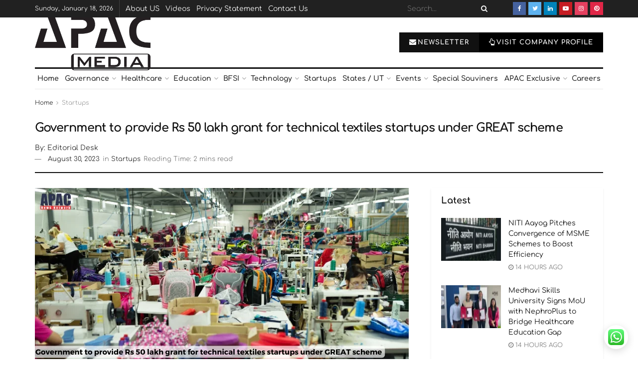

--- FILE ---
content_type: text/html; charset=UTF-8
request_url: https://apacnewsnetwork.com/2023/08/government-to-provide-rs-50-lakh-grant-for-technical-textiles-startups-under-great-scheme/
body_size: 107188
content:
<!doctype html><html class="no-js" dir="ltr" lang="en-US" prefix="og: https://ogp.me/ns#"><head><meta charset="UTF-8"><meta http-equiv="X-UA-Compatible" content="IE=edge"><meta name="viewport" content="width=device-width, initial-scale=1, user-scalable=yes"><meta name="google-adsense-account" content="ca-pub-1709181266419608"><link  rel="profile" href="http://gmpg.org/xfn/11"><link rel="pingback" href="https://apacnewsnetwork.com/xmlrpc.php"><link rel="icon" href="https://apacnewsnetwork.com/wp-content/uploads/2025/02/fab-icon.jpg" sizes="32x32" /><link rel="icon" href="https://apacnewsnetwork.com/wp-content/uploads/2025/02/fab-icon.jpg" sizes="192x192" /><link rel="apple-touch-icon" href="https://apacnewsnetwork.com/wp-content/uploads/2025/02/fab-icon.jpg" /><link rel="preconnect" href="https://fonts.googleapis.com"><link rel="preconnect" href="https://fonts.gstatic.com" crossorigin><link href="https://fonts.googleapis.com/css2?family=Lato:wght@100;300;400;700;900&family=Open+Sans:wght@300;400;600;700;800&family=Source+Sans+Pro:wght@200;300;400;600;700;900&family=Comfortaa:wght@300..700&display=swap" rel="stylesheet"><link rel="stylesheet" href="https://cdnjs.cloudflare.com/ajax/libs/twitter-bootstrap/4.1.3/css/bootstrap.min.css"><link rel="stylesheet" href="https://cdnjs.cloudflare.com/ajax/libs/font-awesome/5.8.1/css/all.min.css"><meta property="og:type" content="article"><meta property="og:title" content="Government to provide Rs 50 lakh grant for technical textiles startups under GREAT scheme"><meta property="og:description" content="New Delhi: The government will provide a grant-in-aid of up to Rs 50 lakh for startups and individuals to promote innovation in the niche technical textiles&hellip;"><meta property="og:url" content="https://apacnewsnetwork.com/2023/08/government-to-provide-rs-50-lakh-grant-for-technical-textiles-startups-under-great-scheme/"><meta property="og:image" content="https://apacnewsnetwork.com/wp-content/uploads/2023/08/NEWS-THUMBNAILS-71.png"><meta property="og:image:secure_url" content="https://apacnewsnetwork.com/wp-content/uploads/2023/08/NEWS-THUMBNAILS-71.png"><meta property="og:image:width" content="1200"><meta property="og:image:height" content="630"><title>Government to provide Rs 50 lakh grant for technical textiles startups under GREAT scheme</title><meta name="description" content="New Delhi: The government will provide a grant-in-aid of up to Rs 50 lakh for startups and individuals to promote innovation in the niche technical textiles segment." /><meta name="robots" content="max-image-preview:large" /><meta name="author" content="Editorial Desk"/><meta name="google-site-verification" content="t3-40Fg3qIzsAsxVOqCmoczWO8mlVm3dORLvzSCFW4k" /><meta name="p:domain_verify" content="pinterest-site-verification=0b91f89aac990f4858e788b614b9acf2" /><meta name="keywords" content="among others,anna university,government to provide rs 50 lakh,grant,great scheme,ict mumbai,iit delhi,nift mumbai,nit durgapur,nit jalandhar,nit karnataka,psg college of technology and amity university,startups under great scheme,technical textiles segment,technical textiles startups" /><link rel="canonical" href="https://apacnewsnetwork.com/2023/08/government-to-provide-rs-50-lakh-grant-for-technical-textiles-startups-under-great-scheme/" /><meta name="generator" content="All in One SEO (AIOSEO) 4.8.1.1" /><meta property="og:locale" content="en_US" /><meta property="og:site_name" content="APAC Digital News Network" /><meta property="og:type" content="article" /><meta property="og:title" content="Government to provide Rs 50 lakh grant for technical textiles startups under GREAT scheme" /><meta property="og:description" content="New Delhi: The government will provide a grant-in-aid of up to Rs 50 lakh for startups and individuals to promote innovation in the niche technical textiles segment." /><meta property="og:url" content="https://apacnewsnetwork.com/2023/08/government-to-provide-rs-50-lakh-grant-for-technical-textiles-startups-under-great-scheme/" /><meta property="og:image" content="https://apacnewsnetwork.com/wp-content/uploads/2023/08/NEWS-THUMBNAILS-71.png" /><meta property="og:image:secure_url" content="https://apacnewsnetwork.com/wp-content/uploads/2023/08/NEWS-THUMBNAILS-71.png" /><meta property="og:image:width" content="750" /><meta property="og:image:height" content="375" /><meta property="article:published_time" content="2023-08-30T11:29:29+00:00" /><meta property="article:modified_time" content="2024-01-11T06:02:38+00:00" /><meta property="article:publisher" content="https://www.facebook.com/apacnewsnetwork/" /><meta name="twitter:card" content="summary_large_image" /><meta name="twitter:site" content="@Apacnewsnetwork" /><meta name="twitter:title" content="Government to provide Rs 50 lakh grant for technical textiles startups under GREAT scheme" /><meta name="twitter:description" content="New Delhi: The government will provide a grant-in-aid of up to Rs 50 lakh for startups and individuals to promote innovation in the niche technical textiles segment." /><meta name="twitter:creator" content="@Apacnewsnetwork" /><meta name="twitter:image" content="https://apacnewsnetwork.com/wp-content/uploads/2023/08/NEWS-THUMBNAILS-71.png" /><script type="application/ld+json" class="aioseo-schema">{"@context":"https:\/\/schema.org","@graph":[{"@type":"Article","@id":"https:\/\/apacnewsnetwork.com\/2023\/08\/government-to-provide-rs-50-lakh-grant-for-technical-textiles-startups-under-great-scheme\/#article","name":"Government to provide Rs 50 lakh grant for technical textiles startups under GREAT scheme","headline":"Government to provide Rs 50 lakh grant for technical textiles startups under GREAT scheme","author":{"@id":"https:\/\/apacnewsnetwork.com\/author\/amar-tiwari\/#author"},"publisher":{"@id":"https:\/\/apacnewsnetwork.com\/#organization"},"image":{"@type":"ImageObject","url":"https:\/\/apacnewsnetwork.com\/wp-content\/uploads\/2023\/08\/NEWS-THUMBNAILS-71.png","width":750,"height":375,"caption":"Government to provide Rs 50 lakh grant for technical textiles startups under GREAT scheme"},"datePublished":"2023-08-30T16:59:29+05:30","dateModified":"2024-01-11T11:32:38+05:30","inLanguage":"en-US","mainEntityOfPage":{"@id":"https:\/\/apacnewsnetwork.com\/2023\/08\/government-to-provide-rs-50-lakh-grant-for-technical-textiles-startups-under-great-scheme\/#webpage"},"isPartOf":{"@id":"https:\/\/apacnewsnetwork.com\/2023\/08\/government-to-provide-rs-50-lakh-grant-for-technical-textiles-startups-under-great-scheme\/#webpage"},"articleSection":"Startups, among others, Anna University, Government to provide Rs 50 lakh, grant, GREAT scheme, ICT Mumbai, IIT Delhi, NIFT Mumbai, NIT Durgapur, NIT Jalandhar, NIT Karnataka, PSG College of Technology and Amity University, startups under GREAT scheme, technical textiles segment, technical textiles startups"},{"@type":"BreadcrumbList","@id":"https:\/\/apacnewsnetwork.com\/2023\/08\/government-to-provide-rs-50-lakh-grant-for-technical-textiles-startups-under-great-scheme\/#breadcrumblist","itemListElement":[{"@type":"ListItem","@id":"https:\/\/apacnewsnetwork.com\/#listItem","position":1,"name":"Home","item":"https:\/\/apacnewsnetwork.com\/","nextItem":{"@type":"ListItem","@id":"https:\/\/apacnewsnetwork.com\/2023\/#listItem","name":"2023"}},{"@type":"ListItem","@id":"https:\/\/apacnewsnetwork.com\/2023\/#listItem","position":2,"name":"2023","item":"https:\/\/apacnewsnetwork.com\/2023\/","nextItem":{"@type":"ListItem","@id":"https:\/\/apacnewsnetwork.com\/2023\/08\/#listItem","name":"August"},"previousItem":{"@type":"ListItem","@id":"https:\/\/apacnewsnetwork.com\/#listItem","name":"Home"}},{"@type":"ListItem","@id":"https:\/\/apacnewsnetwork.com\/2023\/08\/#listItem","position":3,"name":"August","item":"https:\/\/apacnewsnetwork.com\/2023\/08\/","nextItem":{"@type":"ListItem","@id":"https:\/\/apacnewsnetwork.com\/2023\/08\/government-to-provide-rs-50-lakh-grant-for-technical-textiles-startups-under-great-scheme\/#listItem","name":"Government to provide Rs 50 lakh grant for technical textiles startups under GREAT scheme"},"previousItem":{"@type":"ListItem","@id":"https:\/\/apacnewsnetwork.com\/2023\/#listItem","name":"2023"}},{"@type":"ListItem","@id":"https:\/\/apacnewsnetwork.com\/2023\/08\/government-to-provide-rs-50-lakh-grant-for-technical-textiles-startups-under-great-scheme\/#listItem","position":4,"name":"Government to provide Rs 50 lakh grant for technical textiles startups under GREAT scheme","previousItem":{"@type":"ListItem","@id":"https:\/\/apacnewsnetwork.com\/2023\/08\/#listItem","name":"August"}}]},{"@type":"Organization","@id":"https:\/\/apacnewsnetwork.com\/#organization","name":"APAC News Network","description":"Connecting, Communicating, Changing","url":"https:\/\/apacnewsnetwork.com\/","logo":{"@type":"ImageObject","url":"https:\/\/apacnewsnetwork.com\/wp-content\/uploads\/2021\/01\/apac-logo.png","@id":"https:\/\/apacnewsnetwork.com\/2023\/08\/government-to-provide-rs-50-lakh-grant-for-technical-textiles-startups-under-great-scheme\/#organizationLogo","width":1918,"height":991,"caption":"apac-logo"},"image":{"@id":"https:\/\/apacnewsnetwork.com\/2023\/08\/government-to-provide-rs-50-lakh-grant-for-technical-textiles-startups-under-great-scheme\/#organizationLogo"},"sameAs":["https:\/\/twitter.com\/Apacnewsnetwork","https:\/\/www.instagram.com\/apacnewsnetwork\/","https:\/\/in.pinterest.com\/pin\/633389135085291538","https:\/\/www.youtube.com\/c\/APACDigitalNEWSNetwork","https:\/\/www.linkedin.com\/company\/apacnewsnetwork\/"]},{"@type":"Person","@id":"https:\/\/apacnewsnetwork.com\/author\/amar-tiwari\/#author","url":"https:\/\/apacnewsnetwork.com\/author\/amar-tiwari\/","name":"Editorial Desk","image":{"@type":"ImageObject","@id":"https:\/\/apacnewsnetwork.com\/2023\/08\/government-to-provide-rs-50-lakh-grant-for-technical-textiles-startups-under-great-scheme\/#authorImage","url":"https:\/\/secure.gravatar.com\/avatar\/59b9dc4be3c1aa89a3ea8eb1db61672f?s=96&d=mm&r=g","width":96,"height":96,"caption":"Editorial Desk"}},{"@type":"WebPage","@id":"https:\/\/apacnewsnetwork.com\/2023\/08\/government-to-provide-rs-50-lakh-grant-for-technical-textiles-startups-under-great-scheme\/#webpage","url":"https:\/\/apacnewsnetwork.com\/2023\/08\/government-to-provide-rs-50-lakh-grant-for-technical-textiles-startups-under-great-scheme\/","name":"Government to provide Rs 50 lakh grant for technical textiles startups under GREAT scheme","description":"New Delhi: The government will provide a grant-in-aid of up to Rs 50 lakh for startups and individuals to promote innovation in the niche technical textiles segment.","inLanguage":"en-US","isPartOf":{"@id":"https:\/\/apacnewsnetwork.com\/#website"},"breadcrumb":{"@id":"https:\/\/apacnewsnetwork.com\/2023\/08\/government-to-provide-rs-50-lakh-grant-for-technical-textiles-startups-under-great-scheme\/#breadcrumblist"},"author":{"@id":"https:\/\/apacnewsnetwork.com\/author\/amar-tiwari\/#author"},"creator":{"@id":"https:\/\/apacnewsnetwork.com\/author\/amar-tiwari\/#author"},"image":{"@type":"ImageObject","url":"https:\/\/apacnewsnetwork.com\/wp-content\/uploads\/2023\/08\/NEWS-THUMBNAILS-71.png","@id":"https:\/\/apacnewsnetwork.com\/2023\/08\/government-to-provide-rs-50-lakh-grant-for-technical-textiles-startups-under-great-scheme\/#mainImage","width":750,"height":375,"caption":"Government to provide Rs 50 lakh grant for technical textiles startups under GREAT scheme"},"primaryImageOfPage":{"@id":"https:\/\/apacnewsnetwork.com\/2023\/08\/government-to-provide-rs-50-lakh-grant-for-technical-textiles-startups-under-great-scheme\/#mainImage"},"datePublished":"2023-08-30T16:59:29+05:30","dateModified":"2024-01-11T11:32:38+05:30"},{"@type":"WebSite","@id":"https:\/\/apacnewsnetwork.com\/#website","url":"https:\/\/apacnewsnetwork.com\/","name":"APAC News Network","description":"Connecting, Communicating, Changing","inLanguage":"en-US","publisher":{"@id":"https:\/\/apacnewsnetwork.com\/#organization"}}]}</script><meta property="og:type" content="article"><meta property="og:title" content="Government to provide Rs 50 lakh grant for technical textiles startups under GREAT scheme"><meta property="og:site_name" content="APAC Media"><meta property="og:description" content="New Delhi: The government will provide a grant-in-aid of up to Rs 50 lakh for startups and individuals to promote innovation"><meta property="og:url" content="https://apacnewsnetwork.com/2023/08/government-to-provide-rs-50-lakh-grant-for-technical-textiles-startups-under-great-scheme/"><meta property="og:locale" content="en_US"><meta property="og:image" content="https://apacnewsnetwork.com/wp-content/uploads/2023/08/NEWS-THUMBNAILS-71.png"><meta property="og:image:height" content="375"><meta property="og:image:width" content="750"><meta property="article:published_time" content="2023-08-30T16:59:29+05:30"><meta property="article:modified_time" content="2024-01-11T11:32:38+05:30"><meta property="article:section" content="Startups"><meta property="article:tag" content="among others"><meta property="article:tag" content="Anna University"><meta property="article:tag" content="Government to provide Rs 50 lakh"><meta property="article:tag" content="grant"><meta property="article:tag" content="GREAT scheme"><meta property="article:tag" content="ICT Mumbai"><meta property="article:tag" content="IIT Delhi"><meta property="article:tag" content="NIFT Mumbai"><meta property="article:tag" content="NIT Durgapur"><meta property="article:tag" content="NIT Jalandhar"><meta property="article:tag" content="NIT Karnataka"><meta property="article:tag" content="PSG College of Technology and Amity University"><meta property="article:tag" content="startups under GREAT scheme"><meta property="article:tag" content="technical textiles segment"><meta property="article:tag" content="technical textiles startups"><meta name="twitter:card" content="summary_large_image"><meta name="twitter:title" content="Government to provide Rs 50 lakh grant for technical textiles startups under GREAT scheme"><meta name="twitter:description" content="New Delhi: The government will provide a grant-in-aid of up to Rs 50 lakh for startups and individuals to promote innovation"><meta name="twitter:url" content="https://apacnewsnetwork.com/2023/08/government-to-provide-rs-50-lakh-grant-for-technical-textiles-startups-under-great-scheme/"><meta name="twitter:site" content=""><meta name="twitter:image:src" content="https://apacnewsnetwork.com/wp-content/uploads/2023/08/NEWS-THUMBNAILS-71.png"><meta name="twitter:image:width" content="750"><meta name="twitter:image:height" content="375"><meta property="og:type" content="article"><meta property="og:title" content="Government to provide Rs 50 lakh grant for technical textiles startups under GREAT scheme"><meta property="og:description" content="New Delhi: The government will provide a grant-in-aid of up to Rs 50 lakh for startups and individuals to promote innovation in the niche technical textiles&hellip;"><meta property="og:url" content="https://apacnewsnetwork.com/2023/08/government-to-provide-rs-50-lakh-grant-for-technical-textiles-startups-under-great-scheme/"><meta property="og:image" content="https://apacnewsnetwork.com/wp-content/uploads/2023/08/NEWS-THUMBNAILS-71.png"><meta property="og:image:secure_url" content="https://apacnewsnetwork.com/wp-content/uploads/2023/08/NEWS-THUMBNAILS-71.png"><meta property="og:image:width" content="1200"><meta property="og:image:height" content="630"><script defer src="[data-uri]"></script><script defer src="[data-uri]"></script><link rel='dns-prefetch' href='//cdn.jsdelivr.net' /><link rel='dns-prefetch' href='//fonts.googleapis.com' /><link rel='preconnect' href='https://fonts.gstatic.com' /><link rel="alternate" type="application/rss+xml" title="APAC Media &raquo; Feed" href="https://apacnewsnetwork.com/feed/" /><link rel="alternate" type="application/rss+xml" title="APAC Media &raquo; Comments Feed" href="https://apacnewsnetwork.com/comments/feed/" /><link rel="alternate" type="application/rss+xml" title="APAC Media &raquo; Government to provide Rs 50 lakh grant for technical textiles startups under GREAT scheme Comments Feed" href="https://apacnewsnetwork.com/2023/08/government-to-provide-rs-50-lakh-grant-for-technical-textiles-startups-under-great-scheme/feed/" /><meta property="og:type" content="article"><meta property="og:title" content="Government to provide Rs 50 lakh grant for technical textiles startups under GREAT scheme"><meta property="og:description" content="New Delhi: The government will provide a grant-in-aid of up to Rs 50 lakh for startups and individuals to promote innovation..."><meta property="og:image" content="https://apacnewsnetwork.com/wp-content/uploads/2023/08/NEWS-THUMBNAILS-71.png"><meta property="og:image:width" content="1200"><meta property="og:image:height" content="627"><meta property="og:url" content="https://apacnewsnetwork.com/2023/08/government-to-provide-rs-50-lakh-grant-for-technical-textiles-startups-under-great-scheme/"><link rel='stylesheet' id='liveblog24_live_blogging_tool-cgb-style-css-css' href='https://apacnewsnetwork.com/wp-content/plugins/24liveblog/dist/blocks.style.build.css' type='text/css' media='all' /><style id='pdfemb-pdf-embedder-viewer-style-inline-css' type='text/css'>.wp-block-pdfemb-pdf-embedder-viewer{max-width:none}</style><link rel='stylesheet' id='classic-theme-styles-css' href='https://apacnewsnetwork.com/wp-includes/css/classic-themes.min.css' type='text/css' media='all' /><link rel='stylesheet' id='jnews-video-css' href='https://apacnewsnetwork.com/wp-content/cache/autoptimize/css/autoptimize_single_d3d1a766ed004a36c1cd85af26eb5b53.css' type='text/css' media='all' /><link   crossorigin="anonymous" rel='stylesheet' id='custom-google-fonts-css' href='https://fonts.googleapis.com/css2?family=Comfortaa%3Awght%40300%3B400%3B700&#038;display=swap&#038;ver=6.2' type='text/css' media='all' /><link rel='stylesheet' id='js_composer_front-css' href='https://apacnewsnetwork.com/wp-content/plugins/js_composer/assets/css/js_composer.min.css' type='text/css' media='all' /><link rel='stylesheet' id='pushengage-whatsapp-click-to-chat-css' href='https://apacnewsnetwork.com/wp-content/cache/autoptimize/css/autoptimize_single_3cd7c43a89a43f27c6a1fffb6f432531.css' type='text/css' media='all' /><link   crossorigin="anonymous" rel='stylesheet' id='jeg_customizer_font-css' href='//fonts.googleapis.com/css?family=Comfortaa%3Areguler%7CAlegreya%3A900&#038;display=swap&#038;ver=1.3.0' type='text/css' media='all' /><link rel='stylesheet' id='tablepress-default-css' href='https://apacnewsnetwork.com/wp-content/cache/autoptimize/css/autoptimize_single_d6c280f1424cbd0ed62afdc7cd136712.css' type='text/css' media='all' /><link rel='stylesheet' id='jnews-frontend-css' href='https://apacnewsnetwork.com/wp-content/themes/jnews/assets/dist/frontend.min.css' type='text/css' media='all' /><link rel='stylesheet' id='jnews-js-composer-css' href='https://apacnewsnetwork.com/wp-content/cache/autoptimize/css/autoptimize_single_fc83441dd57e3efc19dde7715224aa04.css' type='text/css' media='all' /><link rel='stylesheet' id='jnews-style-css' href='https://apacnewsnetwork.com/wp-content/cache/autoptimize/css/autoptimize_single_260797da948753a3294a2e96c61c7d8d.css' type='text/css' media='all' /><link rel='stylesheet' id='jnews-darkmode-css' href='https://apacnewsnetwork.com/wp-content/cache/autoptimize/css/autoptimize_single_af8ab4860593a89a49ea44f852dadcd1.css' type='text/css' media='all' /><link rel='stylesheet' id='jnews-darkmode-device-css' href='https://apacnewsnetwork.com/wp-content/cache/autoptimize/css/autoptimize_single_38b3572c82966286259d268da8aa7dcc.css' type='text/css' media='all' /><link rel='stylesheet' id='jnews-scheme-css' href='https://apacnewsnetwork.com/wp-content/cache/autoptimize/css/autoptimize_single_62cebb9ebd999a8e889bda3e38c48c00.css' type='text/css' media='all' /><link rel='stylesheet' id='jnews-video-darkmode-css' href='https://apacnewsnetwork.com/wp-content/cache/autoptimize/css/autoptimize_single_1d0ce6bf48c0569e060acec3bc59da66.css' type='text/css' media='all' /><link rel='stylesheet' id='jnews-social-login-style-css' href='https://apacnewsnetwork.com/wp-content/cache/autoptimize/css/autoptimize_single_7e3bdb8e7bc4604ff0f959004aa2681d.css' type='text/css' media='all' /><link rel='stylesheet' id='jnews-select-share-css' href='https://apacnewsnetwork.com/wp-content/cache/autoptimize/css/autoptimize_single_a7722f6ba1adbe7d3eab961b0743b865.css' type='text/css' media='all' /><link rel='stylesheet' id='jnews-weather-style-css' href='https://apacnewsnetwork.com/wp-content/cache/autoptimize/css/autoptimize_single_c6d92068b95500886cee732b4c77ac09.css' type='text/css' media='all' /><script defer type='text/javascript' src='https://apacnewsnetwork.com/wp-includes/js/jquery/jquery.min.js' id='jquery-core-js'></script><script defer type='text/javascript' src='https://apacnewsnetwork.com/wp-includes/js/jquery/jquery-migrate.min.js' id='jquery-migrate-js'></script><script defer id="pushengage-sdk-init-js-after" src="[data-uri]"></script><style>.post p, .entry-content p, .post div, .entry-content div { text-align: left !important; }</style><meta name="generator" content="Powered by WPBakery Page Builder - drag and drop page builder for WordPress."/><link rel="amphtml" href="https://apacnewsnetwork.com/2023/08/government-to-provide-rs-50-lakh-grant-for-technical-textiles-startups-under-great-scheme/amp/"><link rel="icon" href="https://apacnewsnetwork.com/wp-content/uploads/2025/02/cropped-fab-icon-32x32.jpg" sizes="32x32" /><link rel="icon" href="https://apacnewsnetwork.com/wp-content/uploads/2025/02/cropped-fab-icon-192x192.jpg" sizes="192x192" /><link rel="apple-touch-icon" href="https://apacnewsnetwork.com/wp-content/uploads/2025/02/cropped-fab-icon-180x180.jpg" /><meta name="msapplication-TileImage" content="https://apacnewsnetwork.com/wp-content/uploads/2025/02/cropped-fab-icon-270x270.jpg" /><style id="jeg_dynamic_css" type="text/css" data-type="jeg_custom-css">body { --j-body-color : #333333; --j-accent-color : #174e96; --j-alt-color : #174259; --j-heading-color : #111111; } body,.jeg_newsfeed_list .tns-outer .tns-controls button,.jeg_filter_button,.owl-carousel .owl-nav div,.jeg_readmore,.jeg_hero_style_7 .jeg_post_meta a,.widget_calendar thead th,.widget_calendar tfoot a,.jeg_socialcounter a,.entry-header .jeg_meta_like a,.entry-header .jeg_meta_comment a,.entry-header .jeg_meta_donation a,.entry-header .jeg_meta_bookmark a,.entry-content tbody tr:hover,.entry-content th,.jeg_splitpost_nav li:hover a,#breadcrumbs a,.jeg_author_socials a:hover,.jeg_footer_content a,.jeg_footer_bottom a,.jeg_cartcontent,.woocommerce .woocommerce-breadcrumb a { color : #333333; } a, .jeg_menu_style_5>li>a:hover, .jeg_menu_style_5>li.sfHover>a, .jeg_menu_style_5>li.current-menu-item>a, .jeg_menu_style_5>li.current-menu-ancestor>a, .jeg_navbar .jeg_menu:not(.jeg_main_menu)>li>a:hover, .jeg_midbar .jeg_menu:not(.jeg_main_menu)>li>a:hover, .jeg_side_tabs li.active, .jeg_block_heading_5 strong, .jeg_block_heading_6 strong, .jeg_block_heading_7 strong, .jeg_block_heading_8 strong, .jeg_subcat_list li a:hover, .jeg_subcat_list li button:hover, .jeg_pl_lg_7 .jeg_thumb .jeg_post_category a, .jeg_pl_xs_2:before, .jeg_pl_xs_4 .jeg_postblock_content:before, .jeg_postblock .jeg_post_title a:hover, .jeg_hero_style_6 .jeg_post_title a:hover, .jeg_sidefeed .jeg_pl_xs_3 .jeg_post_title a:hover, .widget_jnews_popular .jeg_post_title a:hover, .jeg_meta_author a, .widget_archive li a:hover, .widget_pages li a:hover, .widget_meta li a:hover, .widget_recent_entries li a:hover, .widget_rss li a:hover, .widget_rss cite, .widget_categories li a:hover, .widget_categories li.current-cat>a, #breadcrumbs a:hover, .jeg_share_count .counts, .commentlist .bypostauthor>.comment-body>.comment-author>.fn, span.required, .jeg_review_title, .bestprice .price, .authorlink a:hover, .jeg_vertical_playlist .jeg_video_playlist_play_icon, .jeg_vertical_playlist .jeg_video_playlist_item.active .jeg_video_playlist_thumbnail:before, .jeg_horizontal_playlist .jeg_video_playlist_play, .woocommerce li.product .pricegroup .button, .widget_display_forums li a:hover, .widget_display_topics li:before, .widget_display_replies li:before, .widget_display_views li:before, .bbp-breadcrumb a:hover, .jeg_mobile_menu li.sfHover>a, .jeg_mobile_menu li a:hover, .split-template-6 .pagenum, .jeg_mobile_menu_style_5>li>a:hover, .jeg_mobile_menu_style_5>li.sfHover>a, .jeg_mobile_menu_style_5>li.current-menu-item>a, .jeg_mobile_menu_style_5>li.current-menu-ancestor>a { color : #174e96; } .jeg_menu_style_1>li>a:before, .jeg_menu_style_2>li>a:before, .jeg_menu_style_3>li>a:before, .jeg_side_toggle, .jeg_slide_caption .jeg_post_category a, .jeg_slider_type_1_wrapper .tns-controls button.tns-next, .jeg_block_heading_1 .jeg_block_title span, .jeg_block_heading_2 .jeg_block_title span, .jeg_block_heading_3, .jeg_block_heading_4 .jeg_block_title span, .jeg_block_heading_6:after, .jeg_pl_lg_box .jeg_post_category a, .jeg_pl_md_box .jeg_post_category a, .jeg_readmore:hover, .jeg_thumb .jeg_post_category a, .jeg_block_loadmore a:hover, .jeg_postblock.alt .jeg_block_loadmore a:hover, .jeg_block_loadmore a.active, .jeg_postblock_carousel_2 .jeg_post_category a, .jeg_heroblock .jeg_post_category a, .jeg_pagenav_1 .page_number.active, .jeg_pagenav_1 .page_number.active:hover, input[type="submit"], .btn, .button, .widget_tag_cloud a:hover, .popularpost_item:hover .jeg_post_title a:before, .jeg_splitpost_4 .page_nav, .jeg_splitpost_5 .page_nav, .jeg_post_via a:hover, .jeg_post_source a:hover, .jeg_post_tags a:hover, .comment-reply-title small a:before, .comment-reply-title small a:after, .jeg_storelist .productlink, .authorlink li.active a:before, .jeg_footer.dark .socials_widget:not(.nobg) a:hover .fa, div.jeg_breakingnews_title, .jeg_overlay_slider_bottom_wrapper .tns-controls button, .jeg_overlay_slider_bottom_wrapper .tns-controls button:hover, .jeg_vertical_playlist .jeg_video_playlist_current, .woocommerce span.onsale, .woocommerce #respond input#submit:hover, .woocommerce a.button:hover, .woocommerce button.button:hover, .woocommerce input.button:hover, .woocommerce #respond input#submit.alt, .woocommerce a.button.alt, .woocommerce button.button.alt, .woocommerce input.button.alt, .jeg_popup_post .caption, .jeg_footer.dark input[type="submit"], .jeg_footer.dark .btn, .jeg_footer.dark .button, .footer_widget.widget_tag_cloud a:hover, .jeg_inner_content .content-inner .jeg_post_category a:hover, #buddypress .standard-form button, #buddypress a.button, #buddypress input[type="submit"], #buddypress input[type="button"], #buddypress input[type="reset"], #buddypress ul.button-nav li a, #buddypress .generic-button a, #buddypress .generic-button button, #buddypress .comment-reply-link, #buddypress a.bp-title-button, #buddypress.buddypress-wrap .members-list li .user-update .activity-read-more a, div#buddypress .standard-form button:hover, div#buddypress a.button:hover, div#buddypress input[type="submit"]:hover, div#buddypress input[type="button"]:hover, div#buddypress input[type="reset"]:hover, div#buddypress ul.button-nav li a:hover, div#buddypress .generic-button a:hover, div#buddypress .generic-button button:hover, div#buddypress .comment-reply-link:hover, div#buddypress a.bp-title-button:hover, div#buddypress.buddypress-wrap .members-list li .user-update .activity-read-more a:hover, #buddypress #item-nav .item-list-tabs ul li a:before, .jeg_inner_content .jeg_meta_container .follow-wrapper a { background-color : #174e96; } .jeg_block_heading_7 .jeg_block_title span, .jeg_readmore:hover, .jeg_block_loadmore a:hover, .jeg_block_loadmore a.active, .jeg_pagenav_1 .page_number.active, .jeg_pagenav_1 .page_number.active:hover, .jeg_pagenav_3 .page_number:hover, .jeg_prevnext_post a:hover h3, .jeg_overlay_slider .jeg_post_category, .jeg_sidefeed .jeg_post.active, .jeg_vertical_playlist.jeg_vertical_playlist .jeg_video_playlist_item.active .jeg_video_playlist_thumbnail img, .jeg_horizontal_playlist .jeg_video_playlist_item.active { border-color : #174e96; } .jeg_tabpost_nav li.active, .woocommerce div.product .woocommerce-tabs ul.tabs li.active, .jeg_mobile_menu_style_1>li.current-menu-item a, .jeg_mobile_menu_style_1>li.current-menu-ancestor a, .jeg_mobile_menu_style_2>li.current-menu-item::after, .jeg_mobile_menu_style_2>li.current-menu-ancestor::after, .jeg_mobile_menu_style_3>li.current-menu-item::before, .jeg_mobile_menu_style_3>li.current-menu-ancestor::before { border-bottom-color : #174e96; } .jeg_post_meta .fa, .jeg_post_meta .jpwt-icon, .entry-header .jeg_post_meta .fa, .jeg_review_stars, .jeg_price_review_list { color : #174259; } .jeg_share_button.share-float.share-monocrhome a { background-color : #174259; } h1,h2,h3,h4,h5,h6,.jeg_post_title a,.entry-header .jeg_post_title,.jeg_hero_style_7 .jeg_post_title a,.jeg_block_title,.jeg_splitpost_bar .current_title,.jeg_video_playlist_title,.gallery-caption,.jeg_push_notification_button>a.button { color : #111111; } .split-template-9 .pagenum, .split-template-10 .pagenum, .split-template-11 .pagenum, .split-template-12 .pagenum, .split-template-13 .pagenum, .split-template-15 .pagenum, .split-template-18 .pagenum, .split-template-20 .pagenum, .split-template-19 .current_title span, .split-template-20 .current_title span { background-color : #111111; } .jeg_topbar .jeg_nav_row, .jeg_topbar .jeg_search_no_expand .jeg_search_input { line-height : 35px; } .jeg_topbar .jeg_nav_row, .jeg_topbar .jeg_nav_icon { height : 35px; } .jeg_midbar { height : 100px; } .jeg_header .jeg_bottombar.jeg_navbar,.jeg_bottombar .jeg_nav_icon { height : 40px; } .jeg_header .jeg_bottombar.jeg_navbar, .jeg_header .jeg_bottombar .jeg_main_menu:not(.jeg_menu_style_1) > li > a, .jeg_header .jeg_bottombar .jeg_menu_style_1 > li, .jeg_header .jeg_bottombar .jeg_menu:not(.jeg_main_menu) > li > a { line-height : 40px; } .jeg_header .jeg_bottombar, .jeg_header .jeg_bottombar.jeg_navbar_dark, .jeg_bottombar.jeg_navbar_boxed .jeg_nav_row, .jeg_bottombar.jeg_navbar_dark.jeg_navbar_boxed .jeg_nav_row { border-top-width : 3px; } .jeg_header_wrapper .jeg_bottombar, .jeg_header_wrapper .jeg_bottombar.jeg_navbar_dark, .jeg_bottombar.jeg_navbar_boxed .jeg_nav_row, .jeg_bottombar.jeg_navbar_dark.jeg_navbar_boxed .jeg_nav_row { border-top-color : #111111; } .jeg_stickybar, .jeg_stickybar.dark { border-bottom-width : 3px; } .jeg_stickybar, .jeg_stickybar.dark, .jeg_stickybar.jeg_navbar_boxed .jeg_nav_row { border-bottom-color : #111111; } .jeg_header .socials_widget > a > i.fa:before { color : #ffffff; } .jeg_header .socials_widget.nobg > a > span.jeg-icon svg { fill : #ffffff; } .jeg_header .socials_widget > a > span.jeg-icon svg { fill : #ffffff; } .jeg_aside_item.socials_widget > a > i.fa:before { color : #777777; } .jeg_aside_item.socials_widget.nobg a span.jeg-icon svg { fill : #777777; } .jeg_aside_item.socials_widget a span.jeg-icon svg { fill : #777777; } .jeg_button_1 .btn { background : #111111; } .jeg_button_2 .btn { background : #000000; } .jeg_button_2 .btn:hover { background : #000000; } .jeg_nav_search { width : 77%; } .jeg_footer_content,.jeg_footer.dark .jeg_footer_content { background-color : #033751; color : #ffffff; } .jeg_footer .jeg_footer_heading h3,.jeg_footer.dark .jeg_footer_heading h3,.jeg_footer .widget h2,.jeg_footer .footer_dark .widget h2 { color : #ed3839; } .jeg_footer .jeg_footer_content a, .jeg_footer.dark .jeg_footer_content a { color : #ffffff; } .jeg_footer .jeg_footer_content a:hover,.jeg_footer.dark .jeg_footer_content a:hover { color : #ed3839; } .jeg_footer_bottom a,.jeg_footer.dark .jeg_footer_bottom a,.jeg_footer_secondary a,.jeg_footer.dark .jeg_footer_secondary a,.jeg_footer_sidecontent .jeg_footer_primary a,.jeg_footer_sidecontent.dark .jeg_footer_primary a { color : #ffffff; } .jeg_menu_footer a,.jeg_footer.dark .jeg_menu_footer a,.jeg_footer_sidecontent .jeg_footer_primary .col-md-7 .jeg_menu_footer a { color : #ffffff; } .jeg_menu_footer a:hover,.jeg_footer.dark .jeg_menu_footer a:hover,.jeg_footer_sidecontent .jeg_footer_primary .col-md-7 .jeg_menu_footer a:hover { color : #ed3839; } .jeg_read_progress_wrapper .jeg_progress_container .progress-bar { background-color : #209342; } body,input,textarea,select,.chosen-container-single .chosen-single,.btn,.button { font-family: Comfortaa,Helvetica,Arial,sans-serif; } .jeg_header, .jeg_mobile_wrapper { font-family: Comfortaa,Helvetica,Arial,sans-serif; } .jeg_main_menu > li > a { font-family: Comfortaa,Helvetica,Arial,sans-serif;font-size: 14px; } .jeg_post_title, .entry-header .jeg_post_title, .jeg_single_tpl_2 .entry-header .jeg_post_title, .jeg_single_tpl_3 .entry-header .jeg_post_title, .jeg_single_tpl_6 .entry-header .jeg_post_title, .jeg_content .jeg_custom_title_wrapper .jeg_post_title { font-family: Comfortaa,Helvetica,Arial,sans-serif; } h3.jeg_block_title, .jeg_footer .jeg_footer_heading h3, .jeg_footer .widget h2, .jeg_tabpost_nav li { font-family: Comfortaa,Helvetica,Arial,sans-serif; } .jeg_post_excerpt p, .content-inner p { font-family: Comfortaa,Helvetica,Arial,sans-serif;font-size: 14px; } .jeg_thumb .jeg_post_category a,.jeg_pl_lg_box .jeg_post_category a,.jeg_pl_md_box .jeg_post_category a,.jeg_postblock_carousel_2 .jeg_post_category a,.jeg_heroblock .jeg_post_category a,.jeg_slide_caption .jeg_post_category a { background-color : #111111; } .jeg_overlay_slider .jeg_post_category,.jeg_thumb .jeg_post_category a,.jeg_pl_lg_box .jeg_post_category a,.jeg_pl_md_box .jeg_post_category a,.jeg_postblock_carousel_2 .jeg_post_category a,.jeg_heroblock .jeg_post_category a,.jeg_slide_caption .jeg_post_category a { border-color : #111111; }</style><style type="text/css">.no_thumbnail .jeg_thumb,	.thumbnail-container.no_thumbnail { display: none !important;	}	.jeg_search_result .jeg_pl_xs_3.no_thumbnail .jeg_postblock_content,	.jeg_sidefeed .jeg_pl_xs_3.no_thumbnail .jeg_postblock_content,	.jeg_pl_sm.no_thumbnail .jeg_postblock_content { margin-left: 0;	}	.jeg_postblock_11 .no_thumbnail .jeg_postblock_content,	.jeg_postblock_12 .no_thumbnail .jeg_postblock_content,	.jeg_postblock_12.jeg_col_3o3 .no_thumbnail .jeg_postblock_content { margin-top: 0;	}	.jeg_postblock_15 .jeg_pl_md_box.no_thumbnail .jeg_postblock_content,	.jeg_postblock_19 .jeg_pl_md_box.no_thumbnail .jeg_postblock_content,	.jeg_postblock_24 .jeg_pl_md_box.no_thumbnail .jeg_postblock_content,	.jeg_sidefeed .jeg_pl_md_box .jeg_postblock_content { position: relative;	}	.jeg_postblock_carousel_2 .no_thumbnail .jeg_post_title a,	.jeg_postblock_carousel_2 .no_thumbnail .jeg_post_title a:hover,	.jeg_postblock_carousel_2 .no_thumbnail .jeg_post_meta .fa { color: #212121 !important;	}	.jnews-dark-mode .jeg_postblock_carousel_2 .no_thumbnail .jeg_post_title a,	.jnews-dark-mode .jeg_postblock_carousel_2 .no_thumbnail .jeg_post_title a:hover,	.jnews-dark-mode .jeg_postblock_carousel_2 .no_thumbnail .jeg_post_meta .fa { color: #fff !important;	}</style><style type="text/css" id="wp-custom-css">body{	font-family: 'Comfortaa';
}
jeg_post_title, .entry-header .jeg_post_title, .jeg_single_tpl_2 .entry-header .jeg_post_title, .jeg_single_tpl_3 .entry-header .jeg_post_title, .jeg_single_tpl_6 .entry-header .jeg_post_title, .jeg_content .jeg_custom_title_wrapper .jeg_post_title { font-family: 'Comfortaa';
}
h1,h2,h3,h4,h5,h6,p,a {	font-family: 'Comfortaa';}
h1{	font-family: 'Comfortaa';}
.entry-header .jeg_post_title{ font-size: 24px!important; line-height: 39px!important;
}
.jeg_pl_lg_box .jeg_post_title { font-size: 16px; line-height: 29px; }
.content-inner p { font-family: 'Comfortaa'; font-size: 16px;
} .jeg_postblock_16.jeg_col_1o3 .jeg_pl_lg_5 .jeg_post_title { font-size: 15px; }
.jeg_main_menu > li > a { font-size: 14px!important;
}
.jeg_breakingnews a { color: #212121; font-size: 16px !important;
}
.jeg_post_title{	font-family: 'Comfortaa';
}
.post-wrap p{	font-family: 'Comfortaa';
}
.thumbnail-container.animate-lazy.size-500 { border: 1px solid #f1f1f1;
}
.jeg_news_ticker_item .post-date {	display: none;
}
li { font-size: 14px;
}
#career { height: auto;	max-width:100%;
}
.text-white{	color:white;
}
.career-main {
}
#tablepress-4{	border:2px solid white;
}
.career-para p { font-family: Roboto; font-style: normal; font-size: 40px; line-height: 64px; text-align: center;	color:black;
}
.career-para p span{	font-size: 68px; color: red;
}
.career-bot{	margin-bottom:0;
}
.page-id-35155 .jeg_post_title, .page-id-35155 .jeg_share_top_container{
display:none;}
.templateWidth, .tyTemplateWidth{	padding:0;
}
.page-id-35155 iframe .backgroundSecBg{	background:white!important;
}
.comment-heading{	display:none;
}
.buget-live h2{	font-size:23px;
} .jeg_post_title, .entry-header .jeg_post_title, .jeg_single_tpl_2 .entry-header .jeg_post_title, .jeg_single_tpl_3 .entry-header .jeg_post_title { font-family: 'Comfortaa';
}
.post-wrapper h1{	font-family: 'Comfortaa';
}
.jeg_post_title, .entry-title { font-family: 'Comfortaa', sans-serif !important;
}
.exclusive_post { margin-top: 32px;	margin-bottom:0;
}
.exclusive_post p{	display: -webkit-box; -webkit-line-clamp: 2; -webkit-box-orient: vertical; overflow: hidden; text-overflow: ellipsis;
}
.exclusive_post_title{	background: #ed3839; font-weight: 300;
}
.exclusive_post_title .jeg_archive_title{	padding: 6px; border-radius: 10px;	color:white;	font-size:20px;	text-align:center; font-weight: 300;
}
/* .jeg_nav_item.jeg_logo .site-title a { font-family: Alegreya, Helvetica, Arial, sans-serif !important; font-weight: 900; font-style: normal; font-size: 50px; line-height: 60px;
} */
.content-inner .rt-reading-time{	margin-bottom:15px!important;
}
.rt-label.rt-prefix{	font-weight:900!important;
}
#tts__listent_content_2.tts__listent_content{	width: 13%!important;
}
.bsf-rt-reading-time { background: #377fbf; color: #ffffff; font-size: 13px; margin-top: 0px; margin-right: 1px; margin-bottom: 0px; margin-left: 1px; padding-top: 0px; padding-right: 9px; padding-bottom: 0px; padding-left: 4px; width: max-content; display: block; min-width: 100px; height: 34px; /* padding: 5px; */ align-items: center;
}
.pitur{ width:100%;
}
.m-a-box {	display:none!important;
}
.page-numbers{ padding: 11px; background: deepskyblue; border-radius: 6px; color: white; font-weight: 900; margin-left: 10px;
}
.og-pitur .jeg_meta_author{	display:none;
}
.pitur .jeg_meta_author{	display:none;
}
.post-byline { margin-top: 15px; margin-bottom: 20px; font-size: 14px; color: #666; /* Adjust color as needed */ font-style: italic;
}
.post-byline a { color: #0073aa; /* Link color */ text-decoration: none;
}
.post-byline a:hover { text-decoration: underline;
}
.post-byline strong { color: #333; /* Adjust emphasis text color */
}
.post-authors{	display:flex;	flex-direction:row;
/* margin-left: 63px; */
margin-bottom:0px;	margin-top:10px;
}
.post-authors p{	margin-bottom:0px;
}
.jeg_meta_author{	display:none!important;
}
.post-authors p{
margin-right:6px;	color: #333;
}
.post-authors p a{	color: #333;
}
.post-authors ul{
margin-left:6px;
}
.post-authors ul li a{
color: #333;
}
.exclusive_post_title { background: #ed3839; font-weight: 300; font-size: 50px; color: #ff0000; animation: flicker-animation 0.5s infinite;
}
@keyframes flicker-animation { 0% { opacity: 1; } 50% { opacity: 0.2; } 100% { opacity: 1; } }
.video-box { position: relative; padding-top: 56.25%; /* 16:9 aspect ratio */ overflow: hidden; } .video-box iframe { position: absolute; top: 0; left: 0; width: 100%; height: 100%; }
.footer_widget a img{	width:25%;
}
.jeg_about p{	display:none;
}
.site-title a .jeg_logo_img{	width:33%;
}
@media screen and (-webkit-min-device-pixel-ratio:0) { /* Targets WebKit browsers like Safari (common on Mac) */ .site-title a .jeg_logo_img{	width:33%;
}
}
@media screen and (max-width: 480px) { .site-title a .jeg_logo_img{	width:100%;
}
}
.news-item { width: 50%; text-align: center; padding: 10px; /* border-bottom: 1px solid #213365; */ background-color: #f9f9f9; border-radius: 5px; } .news-title { font-size: 14px; font-weight: bold; color: #000; text-decoration: none; display: block; margin-top: 5px; } .speaker-box { width: 33.33%; vertical-align: top; text-align: center; padding: 10px; border: 1px solid #ddd; } .team-img img { width: 150px; height: auto; margin: 0 auto; } .info-text h3 { font-size: 16px; color: #333; margin: 10px 0 5px; } .info-text p { font-size: 12px; color: #666; }
#about-us{ max-width:100%; padding-top:100px;
}
#about-us h1 { text-align: center; color: #0073e6; margin-bottom: 10px; text-align:justify; } #about-us h2 { color: #0073e6; margin-top: 20px; text-align:justify; } #about-us p { font-size: 1.1rem; margin-bottom: 10px; text-align:justify; } #about-us .highlight { font-weight: bold; color: #e67e22; } #about-us .milestones { margin-top: 15px; padding: 15px; background: #eaf6ff; border-radius: 8px; } #about-us .milestones ul { list-style: none; padding-left: 0; } #about-us .milestones ul li { margin: 5px 0; font-size: 1.1rem; list-style:none; } #about-us ul li{ list-style:none; }
.jeg_menu_style_5>li { padding-right: 3px;
}
.hustle-ui.module_id_17 .hustle-layout a.hustle-button-cta { margin: 0; padding: 11px 16px 11px 16px!important; border-width: 0px 0px 0px 0px; border-style: solid; border-color: #FFFF!important; border-radius: 0px 0px 0px 0px; background-color: #FFFF!important; -moz-box-shadow: 0px 0px 0px 0px rgba(0,0,0,0); -webkit-box-shadow: 0px 0px 0px 0px rgba(0, 0, 0, 0); box-shadow: 0px 0px 0px 0px rgba(0, 0, 0, 0); color: #2668b2!important;	font: bold 19px / 23px Comfortaa !important;	font-weight:900!important; border-radius: 10px!important;
}
.hustle-ui.module_id_17 .hustle-layout a.hustle-button-cta:hover { background-color: #2668b2!important; color: #FFFF!important; border-color: #2668b2!important;
}
.hustle-ui.module_id_17 .hustle-layout .hustle-layout-footer { background-color: rgb(0 0 0 / 0%)!important;
}
@media screen and (max-width: 480px) { .hustle-ui.hustle_module_id_17[data-id="17"] .hustle-layout-footer { margin-top: -80px; position: absolute; left: 61px!important;
}	.hustle-ui.module_id_17 .hustle-layout a.hustle-button-cta { font: bold 11px / 23px Comfortaa!important;	font-weight:900!important;
}
}
/* LinkedIn Popup Styles */
.linkedin-popup-content { text-align: center; padding: 25px;
}
.popup-close-btn { position: absolute; top: 15px; right: 15px; background: none; border: none; font-size: 20px; cursor: pointer; color: #666; padding: 5px;
}
.popup-title { font-size: 20px; font-weight: 600; color: #000000E6; margin-bottom: 15px; line-height: 1.3;
}
.popup-subtitle { font-size: 14px; color: #00000099; margin-bottom: 12px; line-height: 1.5;
}
.company-info { display: flex; align-items: center; justify-content: center; margin-bottom: 8px;
}
.company-avatar { width: 56px; height: 56px; border-radius: 50%; background-color: #f3f6f8; display: flex; align-items: center; justify-content: center; margin-right: 12px; overflow: hidden;
}
.follow-btn { background-color: #0a66c2; color: white; border: none; padding: 12px 24px; border-radius: 24px; font-size: 16px; font-weight: 600; cursor: pointer; transition: background-color 0.3s; width: 100%; max-width: 265px; margin: 0 auto; display: block;
}
.follow-btn:hover { background-color: #004182;
}
.follow-btn.following { background-color: #ffffff; color: #666; border: 1px solid #ddd;
}</style><style>/* Cached: January 17, 2026 at 10:17am */
/* cyrillic-ext */
@font-face { font-family: 'Comfortaa'; font-style: normal; font-weight: 300; font-display: swap; src: url(https://fonts.gstatic.com/s/comfortaa/v47/1Ptsg8LJRfWJmhDAuUs4QIFqPfE.woff2) format('woff2'); unicode-range: U+0460-052F, U+1C80-1C8A, U+20B4, U+2DE0-2DFF, U+A640-A69F, U+FE2E-FE2F;
}
/* cyrillic */
@font-face { font-family: 'Comfortaa'; font-style: normal; font-weight: 300; font-display: swap; src: url(https://fonts.gstatic.com/s/comfortaa/v47/1Ptsg8LJRfWJmhDAuUs4SYFqPfE.woff2) format('woff2'); unicode-range: U+0301, U+0400-045F, U+0490-0491, U+04B0-04B1, U+2116;
}
/* greek */
@font-face { font-family: 'Comfortaa'; font-style: normal; font-weight: 300; font-display: swap; src: url(https://fonts.gstatic.com/s/comfortaa/v47/1Ptsg8LJRfWJmhDAuUs4ToFqPfE.woff2) format('woff2'); unicode-range: U+0370-0377, U+037A-037F, U+0384-038A, U+038C, U+038E-03A1, U+03A3-03FF;
}
/* vietnamese */
@font-face { font-family: 'Comfortaa'; font-style: normal; font-weight: 300; font-display: swap; src: url(https://fonts.gstatic.com/s/comfortaa/v47/1Ptsg8LJRfWJmhDAuUs4QoFqPfE.woff2) format('woff2'); unicode-range: U+0102-0103, U+0110-0111, U+0128-0129, U+0168-0169, U+01A0-01A1, U+01AF-01B0, U+0300-0301, U+0303-0304, U+0308-0309, U+0323, U+0329, U+1EA0-1EF9, U+20AB;
}
/* latin-ext */
@font-face { font-family: 'Comfortaa'; font-style: normal; font-weight: 300; font-display: swap; src: url(https://fonts.gstatic.com/s/comfortaa/v47/1Ptsg8LJRfWJmhDAuUs4Q4FqPfE.woff2) format('woff2'); unicode-range: U+0100-02BA, U+02BD-02C5, U+02C7-02CC, U+02CE-02D7, U+02DD-02FF, U+0304, U+0308, U+0329, U+1D00-1DBF, U+1E00-1E9F, U+1EF2-1EFF, U+2020, U+20A0-20AB, U+20AD-20C0, U+2113, U+2C60-2C7F, U+A720-A7FF;
}
/* latin */
@font-face { font-family: 'Comfortaa'; font-style: normal; font-weight: 300; font-display: swap; src: url(https://fonts.gstatic.com/s/comfortaa/v47/1Ptsg8LJRfWJmhDAuUs4TYFq.woff2) format('woff2'); unicode-range: U+0000-00FF, U+0131, U+0152-0153, U+02BB-02BC, U+02C6, U+02DA, U+02DC, U+0304, U+0308, U+0329, U+2000-206F, U+20AC, U+2122, U+2191, U+2193, U+2212, U+2215, U+FEFF, U+FFFD;
}
/* cyrillic-ext */
@font-face { font-family: 'Comfortaa'; font-style: normal; font-weight: 400; font-display: swap; src: url(https://fonts.gstatic.com/s/comfortaa/v47/1Ptsg8LJRfWJmhDAuUs4QIFqPfE.woff2) format('woff2'); unicode-range: U+0460-052F, U+1C80-1C8A, U+20B4, U+2DE0-2DFF, U+A640-A69F, U+FE2E-FE2F;
}
/* cyrillic */
@font-face { font-family: 'Comfortaa'; font-style: normal; font-weight: 400; font-display: swap; src: url(https://fonts.gstatic.com/s/comfortaa/v47/1Ptsg8LJRfWJmhDAuUs4SYFqPfE.woff2) format('woff2'); unicode-range: U+0301, U+0400-045F, U+0490-0491, U+04B0-04B1, U+2116;
}
/* greek */
@font-face { font-family: 'Comfortaa'; font-style: normal; font-weight: 400; font-display: swap; src: url(https://fonts.gstatic.com/s/comfortaa/v47/1Ptsg8LJRfWJmhDAuUs4ToFqPfE.woff2) format('woff2'); unicode-range: U+0370-0377, U+037A-037F, U+0384-038A, U+038C, U+038E-03A1, U+03A3-03FF;
}
/* vietnamese */
@font-face { font-family: 'Comfortaa'; font-style: normal; font-weight: 400; font-display: swap; src: url(https://fonts.gstatic.com/s/comfortaa/v47/1Ptsg8LJRfWJmhDAuUs4QoFqPfE.woff2) format('woff2'); unicode-range: U+0102-0103, U+0110-0111, U+0128-0129, U+0168-0169, U+01A0-01A1, U+01AF-01B0, U+0300-0301, U+0303-0304, U+0308-0309, U+0323, U+0329, U+1EA0-1EF9, U+20AB;
}
/* latin-ext */
@font-face { font-family: 'Comfortaa'; font-style: normal; font-weight: 400; font-display: swap; src: url(https://fonts.gstatic.com/s/comfortaa/v47/1Ptsg8LJRfWJmhDAuUs4Q4FqPfE.woff2) format('woff2'); unicode-range: U+0100-02BA, U+02BD-02C5, U+02C7-02CC, U+02CE-02D7, U+02DD-02FF, U+0304, U+0308, U+0329, U+1D00-1DBF, U+1E00-1E9F, U+1EF2-1EFF, U+2020, U+20A0-20AB, U+20AD-20C0, U+2113, U+2C60-2C7F, U+A720-A7FF;
}
/* latin */
@font-face { font-family: 'Comfortaa'; font-style: normal; font-weight: 400; font-display: swap; src: url(https://fonts.gstatic.com/s/comfortaa/v47/1Ptsg8LJRfWJmhDAuUs4TYFq.woff2) format('woff2'); unicode-range: U+0000-00FF, U+0131, U+0152-0153, U+02BB-02BC, U+02C6, U+02DA, U+02DC, U+0304, U+0308, U+0329, U+2000-206F, U+20AC, U+2122, U+2191, U+2193, U+2212, U+2215, U+FEFF, U+FFFD;
}
/* cyrillic-ext */
@font-face { font-family: 'Comfortaa'; font-style: normal; font-weight: 500; font-display: swap; src: url(https://fonts.gstatic.com/s/comfortaa/v47/1Ptsg8LJRfWJmhDAuUs4QIFqPfE.woff2) format('woff2'); unicode-range: U+0460-052F, U+1C80-1C8A, U+20B4, U+2DE0-2DFF, U+A640-A69F, U+FE2E-FE2F;
}
/* cyrillic */
@font-face { font-family: 'Comfortaa'; font-style: normal; font-weight: 500; font-display: swap; src: url(https://fonts.gstatic.com/s/comfortaa/v47/1Ptsg8LJRfWJmhDAuUs4SYFqPfE.woff2) format('woff2'); unicode-range: U+0301, U+0400-045F, U+0490-0491, U+04B0-04B1, U+2116;
}
/* greek */
@font-face { font-family: 'Comfortaa'; font-style: normal; font-weight: 500; font-display: swap; src: url(https://fonts.gstatic.com/s/comfortaa/v47/1Ptsg8LJRfWJmhDAuUs4ToFqPfE.woff2) format('woff2'); unicode-range: U+0370-0377, U+037A-037F, U+0384-038A, U+038C, U+038E-03A1, U+03A3-03FF;
}
/* vietnamese */
@font-face { font-family: 'Comfortaa'; font-style: normal; font-weight: 500; font-display: swap; src: url(https://fonts.gstatic.com/s/comfortaa/v47/1Ptsg8LJRfWJmhDAuUs4QoFqPfE.woff2) format('woff2'); unicode-range: U+0102-0103, U+0110-0111, U+0128-0129, U+0168-0169, U+01A0-01A1, U+01AF-01B0, U+0300-0301, U+0303-0304, U+0308-0309, U+0323, U+0329, U+1EA0-1EF9, U+20AB;
}
/* latin-ext */
@font-face { font-family: 'Comfortaa'; font-style: normal; font-weight: 500; font-display: swap; src: url(https://fonts.gstatic.com/s/comfortaa/v47/1Ptsg8LJRfWJmhDAuUs4Q4FqPfE.woff2) format('woff2'); unicode-range: U+0100-02BA, U+02BD-02C5, U+02C7-02CC, U+02CE-02D7, U+02DD-02FF, U+0304, U+0308, U+0329, U+1D00-1DBF, U+1E00-1E9F, U+1EF2-1EFF, U+2020, U+20A0-20AB, U+20AD-20C0, U+2113, U+2C60-2C7F, U+A720-A7FF;
}
/* latin */
@font-face { font-family: 'Comfortaa'; font-style: normal; font-weight: 500; font-display: swap; src: url(https://fonts.gstatic.com/s/comfortaa/v47/1Ptsg8LJRfWJmhDAuUs4TYFq.woff2) format('woff2'); unicode-range: U+0000-00FF, U+0131, U+0152-0153, U+02BB-02BC, U+02C6, U+02DA, U+02DC, U+0304, U+0308, U+0329, U+2000-206F, U+20AC, U+2122, U+2191, U+2193, U+2212, U+2215, U+FEFF, U+FFFD;
}
/* cyrillic-ext */
@font-face { font-family: 'Comfortaa'; font-style: normal; font-weight: 600; font-display: swap; src: url(https://fonts.gstatic.com/s/comfortaa/v47/1Ptsg8LJRfWJmhDAuUs4QIFqPfE.woff2) format('woff2'); unicode-range: U+0460-052F, U+1C80-1C8A, U+20B4, U+2DE0-2DFF, U+A640-A69F, U+FE2E-FE2F;
}
/* cyrillic */
@font-face { font-family: 'Comfortaa'; font-style: normal; font-weight: 600; font-display: swap; src: url(https://fonts.gstatic.com/s/comfortaa/v47/1Ptsg8LJRfWJmhDAuUs4SYFqPfE.woff2) format('woff2'); unicode-range: U+0301, U+0400-045F, U+0490-0491, U+04B0-04B1, U+2116;
}
/* greek */
@font-face { font-family: 'Comfortaa'; font-style: normal; font-weight: 600; font-display: swap; src: url(https://fonts.gstatic.com/s/comfortaa/v47/1Ptsg8LJRfWJmhDAuUs4ToFqPfE.woff2) format('woff2'); unicode-range: U+0370-0377, U+037A-037F, U+0384-038A, U+038C, U+038E-03A1, U+03A3-03FF;
}
/* vietnamese */
@font-face { font-family: 'Comfortaa'; font-style: normal; font-weight: 600; font-display: swap; src: url(https://fonts.gstatic.com/s/comfortaa/v47/1Ptsg8LJRfWJmhDAuUs4QoFqPfE.woff2) format('woff2'); unicode-range: U+0102-0103, U+0110-0111, U+0128-0129, U+0168-0169, U+01A0-01A1, U+01AF-01B0, U+0300-0301, U+0303-0304, U+0308-0309, U+0323, U+0329, U+1EA0-1EF9, U+20AB;
}
/* latin-ext */
@font-face { font-family: 'Comfortaa'; font-style: normal; font-weight: 600; font-display: swap; src: url(https://fonts.gstatic.com/s/comfortaa/v47/1Ptsg8LJRfWJmhDAuUs4Q4FqPfE.woff2) format('woff2'); unicode-range: U+0100-02BA, U+02BD-02C5, U+02C7-02CC, U+02CE-02D7, U+02DD-02FF, U+0304, U+0308, U+0329, U+1D00-1DBF, U+1E00-1E9F, U+1EF2-1EFF, U+2020, U+20A0-20AB, U+20AD-20C0, U+2113, U+2C60-2C7F, U+A720-A7FF;
}
/* latin */
@font-face { font-family: 'Comfortaa'; font-style: normal; font-weight: 600; font-display: swap; src: url(https://fonts.gstatic.com/s/comfortaa/v47/1Ptsg8LJRfWJmhDAuUs4TYFq.woff2) format('woff2'); unicode-range: U+0000-00FF, U+0131, U+0152-0153, U+02BB-02BC, U+02C6, U+02DA, U+02DC, U+0304, U+0308, U+0329, U+2000-206F, U+20AC, U+2122, U+2191, U+2193, U+2212, U+2215, U+FEFF, U+FFFD;
}
/* cyrillic-ext */
@font-face { font-family: 'Comfortaa'; font-style: normal; font-weight: 700; font-display: swap; src: url(https://fonts.gstatic.com/s/comfortaa/v47/1Ptsg8LJRfWJmhDAuUs4QIFqPfE.woff2) format('woff2'); unicode-range: U+0460-052F, U+1C80-1C8A, U+20B4, U+2DE0-2DFF, U+A640-A69F, U+FE2E-FE2F;
}
/* cyrillic */
@font-face { font-family: 'Comfortaa'; font-style: normal; font-weight: 700; font-display: swap; src: url(https://fonts.gstatic.com/s/comfortaa/v47/1Ptsg8LJRfWJmhDAuUs4SYFqPfE.woff2) format('woff2'); unicode-range: U+0301, U+0400-045F, U+0490-0491, U+04B0-04B1, U+2116;
}
/* greek */
@font-face { font-family: 'Comfortaa'; font-style: normal; font-weight: 700; font-display: swap; src: url(https://fonts.gstatic.com/s/comfortaa/v47/1Ptsg8LJRfWJmhDAuUs4ToFqPfE.woff2) format('woff2'); unicode-range: U+0370-0377, U+037A-037F, U+0384-038A, U+038C, U+038E-03A1, U+03A3-03FF;
}
/* vietnamese */
@font-face { font-family: 'Comfortaa'; font-style: normal; font-weight: 700; font-display: swap; src: url(https://fonts.gstatic.com/s/comfortaa/v47/1Ptsg8LJRfWJmhDAuUs4QoFqPfE.woff2) format('woff2'); unicode-range: U+0102-0103, U+0110-0111, U+0128-0129, U+0168-0169, U+01A0-01A1, U+01AF-01B0, U+0300-0301, U+0303-0304, U+0308-0309, U+0323, U+0329, U+1EA0-1EF9, U+20AB;
}
/* latin-ext */
@font-face { font-family: 'Comfortaa'; font-style: normal; font-weight: 700; font-display: swap; src: url(https://fonts.gstatic.com/s/comfortaa/v47/1Ptsg8LJRfWJmhDAuUs4Q4FqPfE.woff2) format('woff2'); unicode-range: U+0100-02BA, U+02BD-02C5, U+02C7-02CC, U+02CE-02D7, U+02DD-02FF, U+0304, U+0308, U+0329, U+1D00-1DBF, U+1E00-1E9F, U+1EF2-1EFF, U+2020, U+20A0-20AB, U+20AD-20C0, U+2113, U+2C60-2C7F, U+A720-A7FF;
}
/* latin */
@font-face { font-family: 'Comfortaa'; font-style: normal; font-weight: 700; font-display: swap; src: url(https://fonts.gstatic.com/s/comfortaa/v47/1Ptsg8LJRfWJmhDAuUs4TYFq.woff2) format('woff2'); unicode-range: U+0000-00FF, U+0131, U+0152-0153, U+02BB-02BC, U+02C6, U+02DA, U+02DC, U+0304, U+0308, U+0329, U+2000-206F, U+20AC, U+2122, U+2191, U+2193, U+2212, U+2215, U+FEFF, U+FFFD;
}
:root {
--font-base: Comfortaa;
--font-headings: Comfortaa;
--font-input: Comfortaa;
}
body, #content, .entry-content, .post-content, .page-content, .post-excerpt, .entry-summary, .entry-excerpt, .widget-area, .widget, .sidebar, #sidebar, footer, .footer, #footer, .site-footer {
font-family: "Comfortaa" !important; }
#site-title, .site-title, #site-title a, .site-title a, .entry-title, .entry-title a, h1, h2, h3, h4, h5, h6, .widget-title, .elementor-heading-title {
font-family: "Comfortaa" !important; }
button, .button, input, select, textarea, .wp-block-button, .wp-block-button__link {
font-family: "Comfortaa" !important; }
#site-title, .site-title, #site-title a, .site-title a, #site-logo, #site-logo a, #logo, #logo a, .logo, .logo a, .wp-block-site-title, .wp-block-site-title a {
font-family: "Comfortaa" !important; }
#site-description, .site-description, #site-tagline, .site-tagline, .wp-block-site-tagline {
font-family: "Comfortaa" !important; }
.menu, .page_item a, .menu-item a, .wp-block-navigation, .wp-block-navigation-item__content {
font-family: "Comfortaa" !important; }
.entry-content, .entry-content p, .post-content, .page-content, .post-excerpt, .entry-summary, .entry-excerpt, .excerpt, .excerpt p, .type-post p, .type-page p, .wp-block-post-content, .wp-block-post-excerpt, .elementor, .elementor p {
font-family: "Comfortaa" !important; }
.wp-block-post-title, .wp-block-post-title a, .entry-title, .entry-title a, .post-title, .post-title a, .page-title, .entry-content h1, #content h1, .type-post h1, .type-page h1, .elementor h1 {
font-family: "Comfortaa" !important; }
.entry-content h2, .post-content h2, .page-content h2, #content h2, .type-post h2, .type-page h2, .elementor h2 {
font-family: "Comfortaa" !important; }
.entry-content h3, .post-content h3, .page-content h3, #content h3, .type-post h3, .type-page h3, .elementor h3 {
font-family: "Comfortaa" !important; }
.entry-content h5, .post-content h5, .page-content h5, #content h5, .type-post h5, .type-page h5, .elementor h5 {
font-family: "Comfortaa" !important; }
.entry-content h6, .post-content h6, .page-content h6, #content h6, .type-post h6, .type-page h6, .elementor h6 {
font-family: "Comfortaa" !important; }
ul, ol, ul li, ol li, li {
font-family: "Comfortaa" !important; }
blockquote, .wp-block-quote, blockquote p, .wp-block-quote p {
font-family: "Comfortaa" !important; }
.widget-title, .widget-area h1, .widget-area h2, .widget-area h3, .widget-area h4, .widget-area h5, .widget-area h6, #secondary h1, #secondary h2, #secondary h3, #secondary h4, #secondary h5, #secondary h6 {
font-family: "Comfortaa" !important; }
.widget-area, .widget, .sidebar, #sidebar, #secondary {
font-family: "Comfortaa" !important; }
footer h1, footer h2, footer h3, footer h4, footer h5, footer h6, .footer h1, .footer h2, .footer h3, .footer h4, .footer h5, .footer h6, #footer h1, #footer h2, #footer h3, #footer h4, #footer h5, #footer h6 {
font-family: "Comfortaa" !important; }
footer, #footer, .footer, .site-footer {
font-family: "Comfortaa" !important; }</style><noscript><style>.wpb_animate_when_almost_visible { opacity: 1; }</style></noscript> <script async src="https://www.googletagmanager.com/gtag/js?id=G-9R67R2775V"></script> <script defer src="[data-uri]"></script> <script defer src="[data-uri]"></script></head><body class="post-template-default single single-post postid-36239 single-format-standard wp-embed-responsive jeg_device_dark jnews-dark-nocookie jeg_single_tpl_2 jnews jsc_normal wpb-js-composer js-comp-ver-6.10.0 vc_responsive"><div class="jeg_ad jeg_ad_top jnews_header_top_ads"><div class='ads-wrapper '></div></div><div class="jeg_viewport"><div class="jeg_header_wrapper"><div class="jeg_header_instagram_wrapper"></div><div class="jeg_header normal"><div class="jeg_topbar jeg_container jeg_navbar_wrapper dark"><div class="container"><div class="jeg_nav_row"><div class="jeg_nav_col jeg_nav_left jeg_nav_grow"><div class="item_wrap jeg_nav_alignleft"><div class="jeg_nav_item jeg_top_date"> Sunday, January 18, 2026</div><div class="jeg_nav_item"><ul class="jeg_menu jeg_top_menu"><li id="menu-item-56679" class="menu-item menu-item-type-post_type menu-item-object-page menu-item-56679"><a href="https://apacnewsnetwork.com/about-us/">About US</a></li><li id="menu-item-8777" class="menu-item menu-item-type-post_type menu-item-object-page menu-item-8777"><a href="https://apacnewsnetwork.com/videos/">Videos</a></li><li id="menu-item-10734" class="menu-item menu-item-type-post_type menu-item-object-page menu-item-privacy-policy menu-item-10734"><a rel="privacy-policy" href="https://apacnewsnetwork.com/privacy-statement/">Privacy Statement</a></li><li id="menu-item-8072" class="menu-item menu-item-type-post_type menu-item-object-page menu-item-8072"><a href="https://apacnewsnetwork.com/contact-us/">Contact Us</a></li></ul></div></div></div><div class="jeg_nav_col jeg_nav_center jeg_nav_normal"><div class="item_wrap jeg_nav_alignleft"><div class="jeg_nav_item jeg_nav_search"><div class="jeg_search_wrapper jeg_search_no_expand square"> <a href="#" class="jeg_search_toggle"><i class="fa fa-search"></i></a><form action="https://apacnewsnetwork.com/" method="get" class="jeg_search_form" target="_top"> <input name="s" class="jeg_search_input" placeholder="Search..." type="text" value="" autocomplete="off"> <button aria-label="Search Button" type="submit" class="jeg_search_button btn"><i class="fa fa-search"></i></button></form><div class="jeg_search_result jeg_search_hide with_result"><div class="search-result-wrapper"></div><div class="search-link search-noresult"> No Result</div><div class="search-link search-all-button"> <i class="fa fa-search"></i> View All Result</div></div></div></div></div></div><div class="jeg_nav_col jeg_nav_right jeg_nav_normal"><div class="item_wrap jeg_nav_alignright"><div	class="jeg_nav_item socials_widget jeg_social_icon_block square"><a href="https://www.facebook.com/apacnewsnetwork/" target='_blank' rel='external noopener nofollow' class="jeg_facebook"><i class="fa fa-facebook"></i> </a><a href="https://twitter.com/Apacnewsnetwork" target='_blank' rel='external noopener nofollow' class="jeg_twitter"><i class="fa fa-twitter"></i> </a><a href="https://www.linkedin.com/company/apacnewsnetwork/" target='_blank' rel='external noopener nofollow' class="jeg_linkedin"><i class="fa fa-linkedin"></i> </a><a href="https://www.youtube.com/c/APACDigitalNEWSNetwork" target='_blank' rel='external noopener nofollow' class="jeg_youtube"><i class="fa fa-youtube-play"></i> </a><a href="https://www.instagram.com/apacnewsnetwork/" target='_blank' rel='external noopener nofollow' class="jeg_instagram"><i class="fa fa-instagram"></i> </a><a href="https://in.pinterest.com/apacnewsnetwork/" target='_blank' rel='external noopener nofollow' class="jeg_pinterest"><i class="fa fa-pinterest"></i> </a></div></div></div></div></div></div><div class="jeg_midbar jeg_container jeg_navbar_wrapper normal"><div class="container"><div class="jeg_nav_row"><div class="jeg_nav_col jeg_nav_left jeg_nav_grow"><div class="item_wrap jeg_nav_alignleft"><div class="jeg_nav_item jeg_logo jeg_desktop_logo"><div class="site-title"><a href="https://apacnewsnetwork.com/" style="padding: 0 0 0 0;"><img class='jeg_logo_img' src="https://apacnewsnetwork.com/wp-content/uploads/2025/06/APAC-B@4x-1.png" srcset="https://apacnewsnetwork.com/wp-content/uploads/2025/06/APAC-B@4x-1.png 1x, https://apacnewsnetwork.com/wp-content/uploads/2025/06/APAC-B@4x-1-1.png 2x" alt="APAC Media"data-light-src="https://apacnewsnetwork.com/wp-content/uploads/2025/06/APAC-B@4x-1.png" data-light-srcset="https://apacnewsnetwork.com/wp-content/uploads/2025/06/APAC-B@4x-1.png 1x, https://apacnewsnetwork.com/wp-content/uploads/2025/06/APAC-B@4x-1-1.png 2x" data-dark-src="https://apacnewsnetwork.com/wp-content/uploads/2025/06/APAC-W@4x.png" data-dark-srcset="https://apacnewsnetwork.com/wp-content/uploads/2025/06/APAC-W@4x.png 1x, https://apacnewsnetwork.com/wp-content/uploads/2025/06/APAC-W@4x.png 2x"></a></div></div></div></div><div class="jeg_nav_col jeg_nav_center jeg_nav_normal"><div class="item_wrap jeg_nav_alignright"><div class="jeg_nav_item jeg_button_1"> <a href="https://forms.zohopublic.in/admin155/form/APACNewsNetwork/formperma/T2ZjQvbabqX9sDd_GfmMSKi5hFkZgrhJePOyC1Ksypw" class="btn default " target="_blank" ><i class="fa fa-envelope"></i>NEWSLETTER</a></div></div></div><div class="jeg_nav_col jeg_nav_right jeg_nav_normal"><div class="item_wrap jeg_nav_alignright"><div class="jeg_nav_item jeg_button_2"> <a href="https://www.apacmedia.in" class="btn default " target="_blank" ><i class="fa fa-hand-o-up"></i>Visit Company Profile</a></div></div></div></div></div></div><div class="jeg_bottombar jeg_navbar jeg_container jeg_navbar_wrapper 1 jeg_navbar_boxed jeg_navbar_fitwidth jeg_navbar_normal"><div class="container"><div class="jeg_nav_row"><div class="jeg_nav_col jeg_nav_left jeg_nav_normal"><div class="item_wrap jeg_nav_alignleft"></div></div><div class="jeg_nav_col jeg_nav_center jeg_nav_grow"><div class="item_wrap jeg_nav_aligncenter"><div class="jeg_nav_item jeg_main_menu_wrapper"><div class="jeg_mainmenu_wrap"><ul class="jeg_menu jeg_main_menu jeg_menu_style_5" data-animation="animate"><li id="menu-item-8954" class="menu-item menu-item-type-post_type menu-item-object-page menu-item-home menu-item-8954 bgnav" data-item-row="default" ><a href="https://apacnewsnetwork.com/">Home</a></li><li id="menu-item-8955" class="menu-item menu-item-type-taxonomy menu-item-object-category menu-item-8955 bgnav jeg_megamenu category_1" data-number="9" data-item-row="default" ><a href="https://apacnewsnetwork.com/category/governance/">Governance</a><div class="sub-menu"><div class="jeg_newsfeed clearfix"><div class="jeg_newsfeed_subcat"><ul class="jeg_subcat_item"><li data-cat-id="51" class="active"><a href="https://apacnewsnetwork.com/category/governance/">All</a></li><li data-cat-id="3374" class=""><a href="https://apacnewsnetwork.com/category/governance/gov-appointments/">Appointments</a></li><li data-cat-id="3375" class=""><a href="https://apacnewsnetwork.com/category/governance/gov-interviews/">Interviews</a></li><li data-cat-id="3373" class=""><a href="https://apacnewsnetwork.com/category/governance/gov-news/">News</a></li><li data-cat-id="3376" class=""><a href="https://apacnewsnetwork.com/category/governance/gov-psu/">PSU</a></li><li data-cat-id="10034" class=""><a href="https://apacnewsnetwork.com/category/governance/smart-city/">Smart City</a></li><li data-cat-id="13073" class=""><a href="https://apacnewsnetwork.com/category/governance/water/">water</a></li></ul></div><div class="jeg_newsfeed_list"><div data-cat-id="51" data-load-status="loaded" class="jeg_newsfeed_container with_subcat"><div class="newsfeed_carousel"><div class="jeg_newsfeed_item "><div class="jeg_thumb"> <a href="https://apacnewsnetwork.com/2026/01/niti-aayog-pitches-convergence-of-msme-schemes-to-boost-efficiency/"><div class="thumbnail-container size-500 "><img width="360" height="180" src="https://apacnewsnetwork.com/wp-content/themes/jnews/assets/img/jeg-empty.png" class="attachment-jnews-360x180 size-jnews-360x180 owl-lazy lazyload wp-post-image" alt="NITI Aayog Pitches Convergence of MSME Schemes to Boost Efficiency" decoding="async" loading="lazy" sizes="(max-width: 360px) 100vw, 360px" data-src="https://apacnewsnetwork.com/wp-content/uploads/2026/01/News-2026-01-17T133735.937-360x180.webp" /></div></a></div><h3 class="jeg_post_title"><a href="https://apacnewsnetwork.com/2026/01/niti-aayog-pitches-convergence-of-msme-schemes-to-boost-efficiency/">NITI Aayog Pitches Convergence of MSME Schemes to Boost Efficiency</a></h3></div><div class="jeg_newsfeed_item "><div class="jeg_thumb"> <a href="https://apacnewsnetwork.com/2026/01/pm-modi-urges-startups-to-build-indigenous-ai-solutions-on-indian-servers-create-globally-competitive-products/"><div class="thumbnail-container size-500 "><img width="360" height="180" src="https://apacnewsnetwork.com/wp-content/themes/jnews/assets/img/jeg-empty.png" class="attachment-jnews-360x180 size-jnews-360x180 owl-lazy lazyload wp-post-image" alt="On National Startup Day, Prime Minister Narendra Modi called on Indian startups to develop indigenous AI solutions using domestic talent and Indian servers, while pushing for manufacturing-led growth and global-standard products." decoding="async" loading="lazy" sizes="(max-width: 360px) 100vw, 360px" data-src="https://apacnewsnetwork.com/wp-content/uploads/2026/01/News-7-1-360x180.webp" /></div></a></div><h3 class="jeg_post_title"><a href="https://apacnewsnetwork.com/2026/01/pm-modi-urges-startups-to-build-indigenous-ai-solutions-on-indian-servers-create-globally-competitive-products/">PM Modi Urges Startups to Build Indigenous AI Solutions on Indian Servers, Create Globally Competitive Products</a></h3></div><div class="jeg_newsfeed_item "><div class="jeg_thumb"> <a href="https://apacnewsnetwork.com/2026/01/bsnl-viasat-to-support-next-phase-of-indian-navys-satellite-communications-upgrade/"><div class="thumbnail-container size-500 "><img width="360" height="180" src="https://apacnewsnetwork.com/wp-content/themes/jnews/assets/img/jeg-empty.png" class="attachment-jnews-360x180 size-jnews-360x180 owl-lazy lazyload wp-post-image" alt="BSNL and Viasat have announced support for the next phase of the Indian Navy’s SATCOM upgrade, deploying Ka-band and L-band satellite systems to enhance secure, resilient and mission-critical naval communications." decoding="async" loading="lazy" sizes="(max-width: 360px) 100vw, 360px" data-src="https://apacnewsnetwork.com/wp-content/uploads/2026/01/News-6-2-360x180.webp" /></div></a></div><h3 class="jeg_post_title"><a href="https://apacnewsnetwork.com/2026/01/bsnl-viasat-to-support-next-phase-of-indian-navys-satellite-communications-upgrade/">BSNL, Viasat to Support Next Phase of Indian Navy’s Satellite Communications Upgrade</a></h3></div><div class="jeg_newsfeed_item "><div class="jeg_thumb"> <a href="https://apacnewsnetwork.com/2026/01/iit-madras-develops-integrated-road-safety-dashboard-odisha-first-to-adopt-data-driven-governance-platform/"><div class="thumbnail-container size-500 "><img width="360" height="180" src="https://apacnewsnetwork.com/wp-content/themes/jnews/assets/img/jeg-empty.png" class="attachment-jnews-360x180 size-jnews-360x180 owl-lazy lazyload wp-post-image" alt="Leaders from Govt of Odisha &amp; RBG Labs, IIT Madras marked the launch of Integrated Road Safety Dashboard’ in Odisha" decoding="async" loading="lazy" sizes="(max-width: 360px) 100vw, 360px" data-src="https://apacnewsnetwork.com/wp-content/uploads/2026/01/News-5-7-360x180.webp" /></div></a></div><h3 class="jeg_post_title"><a href="https://apacnewsnetwork.com/2026/01/iit-madras-develops-integrated-road-safety-dashboard-odisha-first-to-adopt-data-driven-governance-platform/">IIT Madras Develops Integrated Road Safety Dashboard, Odisha First to Adopt Data-Driven Governance Platform</a></h3></div><div class="jeg_newsfeed_item "><div class="jeg_thumb"> <a href="https://apacnewsnetwork.com/2026/01/eci-appoints-ias-anindita-mitra-as-chief-electoral-officer-of-punjab/"><div class="thumbnail-container size-500 "><img width="360" height="180" src="https://apacnewsnetwork.com/wp-content/themes/jnews/assets/img/jeg-empty.png" class="attachment-jnews-360x180 size-jnews-360x180 owl-lazy lazyload wp-post-image" alt="ECI Appoints IAS Anindita Mitra as Chief Electoral Officer of Punjab" decoding="async" loading="lazy" sizes="(max-width: 360px) 100vw, 360px" data-src="https://apacnewsnetwork.com/wp-content/uploads/2026/01/News254-360x180.webp" /></div></a></div><h3 class="jeg_post_title"><a href="https://apacnewsnetwork.com/2026/01/eci-appoints-ias-anindita-mitra-as-chief-electoral-officer-of-punjab/">ECI Appoints IAS Anindita Mitra as Chief Electoral Officer of Punjab</a></h3></div><div class="jeg_newsfeed_item "><div class="jeg_thumb"> <a href="https://apacnewsnetwork.com/2026/01/the-finance-function-is-now-deeply-integrated-into-strategic-decision-making-processes-at-nlc-india-dr-prasanna-kumar-acharya-director-finance-nlc-india-limited/"><div class="thumbnail-container size-500 "><img width="360" height="180" src="https://apacnewsnetwork.com/wp-content/themes/jnews/assets/img/jeg-empty.png" class="attachment-jnews-360x180 size-jnews-360x180 owl-lazy lazyload wp-post-image" alt="Dr Prasanna Kumar Acharya, Director (Finance) at NLC India Limited, says the finance function is now deeply integrated into strategic decision-making, supporting long-term growth, governance, and operational efficiency." decoding="async" loading="lazy" sizes="(max-width: 360px) 100vw, 360px" data-src="https://apacnewsnetwork.com/wp-content/uploads/2026/01/Dr-Prasanna-Kumar-Acharya-360x180.webp" /></div></a></div><h3 class="jeg_post_title"><a href="https://apacnewsnetwork.com/2026/01/the-finance-function-is-now-deeply-integrated-into-strategic-decision-making-processes-at-nlc-india-dr-prasanna-kumar-acharya-director-finance-nlc-india-limited/">&#8216;The Finance Function is Now Deeply Integrated into Strategic Decision-Making Processes at NLC India&#8217;: Dr Prasanna Kumar Acharya, Director (Finance), NLC India Limited</a></h3></div><div class="jeg_newsfeed_item "><div class="jeg_thumb"> <a href="https://apacnewsnetwork.com/2026/01/centre-upgrades-ias-neeraj-kumar-singhs-post-to-director-level/"><div class="thumbnail-container size-500 "><img width="360" height="180" src="https://apacnewsnetwork.com/wp-content/themes/jnews/assets/img/jeg-empty.png" class="attachment-jnews-360x180 size-jnews-360x180 owl-lazy lazyload wp-post-image" alt="Centre Upgrades IAS Neeraj Kumar Singh’s Post to Director Level" decoding="async" loading="lazy" sizes="(max-width: 360px) 100vw, 360px" data-src="https://apacnewsnetwork.com/wp-content/uploads/2026/01/News251-360x180.webp" /></div></a></div><h3 class="jeg_post_title"><a href="https://apacnewsnetwork.com/2026/01/centre-upgrades-ias-neeraj-kumar-singhs-post-to-director-level/">Centre Upgrades IAS Neeraj Kumar Singh’s Post to Director Level</a></h3></div><div class="jeg_newsfeed_item "><div class="jeg_thumb"> <a href="https://apacnewsnetwork.com/2026/01/startup-india-turns-10-over-two-lakh-dpiit-recognised-startups-create-21-lakh-jobs-boost-tier-2-3-entrepreneurship/"><div class="thumbnail-container size-500 "><img width="360" height="180" src="https://apacnewsnetwork.com/wp-content/themes/jnews/assets/img/jeg-empty.png" class="attachment-jnews-360x180 size-jnews-360x180 owl-lazy lazyload wp-post-image" alt="Startup India completes 10 years, with over 2 lakh DPIIT-recognised startups creating 21 lakh jobs, attracting Rs 15 lakh crore in funding and driving entrepreneurship across tier 2 and 3 cities." decoding="async" loading="lazy" sizes="(max-width: 360px) 100vw, 360px" data-src="https://apacnewsnetwork.com/wp-content/uploads/2026/01/News-4-3-360x180.webp" /></div></a></div><h3 class="jeg_post_title"><a href="https://apacnewsnetwork.com/2026/01/startup-india-turns-10-over-two-lakh-dpiit-recognised-startups-create-21-lakh-jobs-boost-tier-2-3-entrepreneurship/">Startup India Turns 10: Over Two Lakh DPIIT-Recognised Startups Create 21 Lakh Jobs, Boost Tier 2/3 Entrepreneurship</a></h3></div><div class="jeg_newsfeed_item "><div class="jeg_thumb"> <a href="https://apacnewsnetwork.com/2026/01/acc-approves-appointment-of-ias-anupam-anand-as-joint-secretary-in-space-extends-tenure-of-ias-bishnu-charan-mallick/"><div class="thumbnail-container size-500 "><img width="360" height="180" src="https://apacnewsnetwork.com/wp-content/themes/jnews/assets/img/jeg-empty.png" class="attachment-jnews-360x180 size-jnews-360x180 owl-lazy lazyload wp-post-image" alt="ACC Approves Appointment of IAS Anupam Anand as Joint Secretary, IN-SPACe, Extends Tenure of IAS Bishnu Charan Mallick" decoding="async" loading="lazy" sizes="(max-width: 360px) 100vw, 360px" data-src="https://apacnewsnetwork.com/wp-content/uploads/2026/01/News247-360x180.webp" /></div></a></div><h3 class="jeg_post_title"><a href="https://apacnewsnetwork.com/2026/01/acc-approves-appointment-of-ias-anupam-anand-as-joint-secretary-in-space-extends-tenure-of-ias-bishnu-charan-mallick/">ACC Approves Appointment of IAS Anupam Anand as Joint Secretary, IN-SPACe, Extends Tenure of IAS Bishnu Charan Mallick</a></h3></div></div></div><div class="newsfeed_overlay"><div class="preloader_type preloader_circle"><div class="newsfeed_preloader jeg_preloader dot"> <span></span><span></span><span></span></div><div class="newsfeed_preloader jeg_preloader circle"><div class="jnews_preloader_circle_outer"><div class="jnews_preloader_circle_inner"></div></div></div><div class="newsfeed_preloader jeg_preloader square"><div class="jeg_square"><div class="jeg_square_inner"></div></div></div></div></div></div></div></div></li><li id="menu-item-8960" class="menu-item menu-item-type-taxonomy menu-item-object-category menu-item-8960 bgnav jeg_megamenu category_1" data-number="9" data-item-row="default" ><a href="https://apacnewsnetwork.com/category/healthcare-wellbeing/">Healthcare</a><div class="sub-menu"><div class="jeg_newsfeed clearfix"><div class="jeg_newsfeed_subcat"><ul class="jeg_subcat_item"><li data-cat-id="23" class="active"><a href="https://apacnewsnetwork.com/category/healthcare-wellbeing/">All</a></li><li data-cat-id="3378" class=""><a href="https://apacnewsnetwork.com/category/healthcare-wellbeing/health-appointments/">Appointments</a></li><li data-cat-id="26978" class=""><a href="https://apacnewsnetwork.com/category/healthcare-wellbeing/healthtech/">HealthTech</a></li><li data-cat-id="3379" class=""><a href="https://apacnewsnetwork.com/category/healthcare-wellbeing/health-interviews/">Interviews</a></li><li data-cat-id="3377" class=""><a href="https://apacnewsnetwork.com/category/healthcare-wellbeing/health-news/">News</a></li></ul></div><div class="jeg_newsfeed_list"><div data-cat-id="23" data-load-status="loaded" class="jeg_newsfeed_container with_subcat"><div class="newsfeed_carousel"><div class="jeg_newsfeed_item "><div class="jeg_thumb"> <a href="https://apacnewsnetwork.com/2026/01/medhavi-skills-university-signs-mou-with-nephroplus-to-bridge-healthcare-education-gap/"><div class="thumbnail-container size-500 "><img width="360" height="180" src="https://apacnewsnetwork.com/wp-content/themes/jnews/assets/img/jeg-empty.png" class="attachment-jnews-360x180 size-jnews-360x180 owl-lazy lazyload wp-post-image" alt="Medhavi Skills University Signs MoU with NephroPlus to Bridge Healthcare Education Gap" decoding="async" loading="lazy" sizes="(max-width: 360px) 100vw, 360px" data-src="https://apacnewsnetwork.com/wp-content/uploads/2026/01/News-2026-01-17T131956.994-360x180.webp" /></div></a></div><h3 class="jeg_post_title"><a href="https://apacnewsnetwork.com/2026/01/medhavi-skills-university-signs-mou-with-nephroplus-to-bridge-healthcare-education-gap/">Medhavi Skills University Signs MoU with NephroPlus to Bridge Healthcare Education Gap</a></h3></div><div class="jeg_newsfeed_item "><div class="jeg_thumb"> <a href="https://apacnewsnetwork.com/2026/01/max-healthcare-google-partner-to-enable-simpler-hospital-appointment-bookings/"><div class="thumbnail-container size-500 "><img width="360" height="180" src="https://apacnewsnetwork.com/wp-content/themes/jnews/assets/img/jeg-empty.png" class="attachment-jnews-360x180 size-jnews-360x180 owl-lazy lazyload wp-post-image" alt="Max Healthcare, Google Partner to Enable Simpler Hospital Appointment Bookings" decoding="async" loading="lazy" sizes="(max-width: 360px) 100vw, 360px" data-src="https://apacnewsnetwork.com/wp-content/uploads/2026/01/News244-360x180.webp" /></div></a></div><h3 class="jeg_post_title"><a href="https://apacnewsnetwork.com/2026/01/max-healthcare-google-partner-to-enable-simpler-hospital-appointment-bookings/">Max Healthcare, Google Partner to Enable Simpler Hospital Appointment Bookings</a></h3></div><div class="jeg_newsfeed_item "><div class="jeg_thumb"> <a href="https://apacnewsnetwork.com/2026/01/secl-partners-with-sri-sathya-sai-trust-to-set-up-healthcare-skill-centre-in-nava-raipur/"><div class="thumbnail-container size-500 "><img width="360" height="180" src="https://apacnewsnetwork.com/wp-content/themes/jnews/assets/img/jeg-empty.png" class="attachment-jnews-360x180 size-jnews-360x180 owl-lazy lazyload wp-post-image" alt="SECL Partners with Sri Sathya Sai Trust to Set Up Healthcare Skill Centre in Nava Raipur" decoding="async" loading="lazy" sizes="(max-width: 360px) 100vw, 360px" data-src="https://apacnewsnetwork.com/wp-content/uploads/2026/01/News219-360x180.webp" /></div></a></div><h3 class="jeg_post_title"><a href="https://apacnewsnetwork.com/2026/01/secl-partners-with-sri-sathya-sai-trust-to-set-up-healthcare-skill-centre-in-nava-raipur/">SECL Partners with Sri Sathya Sai Trust to Set Up Healthcare Skill Centre in Nava Raipur</a></h3></div><div class="jeg_newsfeed_item "><div class="jeg_thumb"> <a href="https://apacnewsnetwork.com/2026/01/iit-hyderabad-institute-for-lung-health-launch-indias-first-bioengineering-centre-of-excellence-for-lung-health/"><div class="thumbnail-container size-500 "><img width="360" height="180" src="https://apacnewsnetwork.com/wp-content/themes/jnews/assets/img/jeg-empty.png" class="attachment-jnews-360x180 size-jnews-360x180 owl-lazy lazyload wp-post-image" alt="IIT Hyderabad, Institute For Lung Health Launch India’s First Bioengineering Centre of Excellence for Lung Health" decoding="async" loading="lazy" sizes="(max-width: 360px) 100vw, 360px" data-src="https://apacnewsnetwork.com/wp-content/uploads/2026/01/News207-360x180.webp" /></div></a></div><h3 class="jeg_post_title"><a href="https://apacnewsnetwork.com/2026/01/iit-hyderabad-institute-for-lung-health-launch-indias-first-bioengineering-centre-of-excellence-for-lung-health/">IIT Hyderabad, Institute For Lung Health Launch India’s First Bioengineering Centre of Excellence for Lung Health</a></h3></div><div class="jeg_newsfeed_item "><div class="jeg_thumb"> <a href="https://apacnewsnetwork.com/2026/01/max-healthcare-joins-hands-with-the-learning-lab-to-advance-clinical-training-and-research/"><div class="thumbnail-container size-500 "><img width="360" height="180" src="https://apacnewsnetwork.com/wp-content/themes/jnews/assets/img/jeg-empty.png" class="attachment-jnews-360x180 size-jnews-360x180 owl-lazy lazyload wp-post-image" alt="Max Healthcare Joins Hands with The Learning Lab to Advance Clinical Training and Research" decoding="async" loading="lazy" sizes="(max-width: 360px) 100vw, 360px" data-src="https://apacnewsnetwork.com/wp-content/uploads/2026/01/News200-360x180.webp" /></div></a></div><h3 class="jeg_post_title"><a href="https://apacnewsnetwork.com/2026/01/max-healthcare-joins-hands-with-the-learning-lab-to-advance-clinical-training-and-research/">Max Healthcare Joins Hands with The Learning Lab to Advance Clinical Training and Research</a></h3></div><div class="jeg_newsfeed_item "><div class="jeg_thumb"> <a href="https://apacnewsnetwork.com/2026/01/tata-memorial-centre-wipro-ge-healthcare-partner-to-set-up-cancer-research-and-innovation-centre/"><div class="thumbnail-container size-500 "><img width="360" height="180" src="https://apacnewsnetwork.com/wp-content/themes/jnews/assets/img/jeg-empty.png" class="attachment-jnews-360x180 size-jnews-360x180 owl-lazy lazyload wp-post-image" alt="Tata Memorial Centre, Wipro GE Healthcare Partner to Set Up Cancer Research and Innovation Centre" decoding="async" loading="lazy" sizes="(max-width: 360px) 100vw, 360px" data-src="https://apacnewsnetwork.com/wp-content/uploads/2026/01/News178-360x180.webp" /></div></a></div><h3 class="jeg_post_title"><a href="https://apacnewsnetwork.com/2026/01/tata-memorial-centre-wipro-ge-healthcare-partner-to-set-up-cancer-research-and-innovation-centre/">Tata Memorial Centre, Wipro GE Healthcare Partner to Set Up Cancer Research and Innovation Centre</a></h3></div><div class="jeg_newsfeed_item "><div class="jeg_thumb"> <a href="https://apacnewsnetwork.com/2026/01/ntpc-signs-moa-with-gcri-to-boost-cancer-treatment-facilities-in-gujarat/"><div class="thumbnail-container size-500 "><img width="360" height="180" src="https://apacnewsnetwork.com/wp-content/themes/jnews/assets/img/jeg-empty.png" class="attachment-jnews-360x180 size-jnews-360x180 owl-lazy lazyload wp-post-image" alt="NTPC signs MoA with GCRI to Boost Cancer Treatment Facilities in Gujarat" decoding="async" loading="lazy" sizes="(max-width: 360px) 100vw, 360px" data-src="https://apacnewsnetwork.com/wp-content/uploads/2026/01/News165-360x180.webp" /></div></a></div><h3 class="jeg_post_title"><a href="https://apacnewsnetwork.com/2026/01/ntpc-signs-moa-with-gcri-to-boost-cancer-treatment-facilities-in-gujarat/">NTPC signs MoA with GCRI to Boost Cancer Treatment Facilities in Gujarat</a></h3></div><div class="jeg_newsfeed_item "><div class="jeg_thumb"> <a href="https://apacnewsnetwork.com/2025/12/kolkata-hospitals-start-telemedicine-services-for-bangladesh-patients/"><div class="thumbnail-container size-500 "><img width="360" height="180" src="https://apacnewsnetwork.com/wp-content/themes/jnews/assets/img/jeg-empty.png" class="attachment-jnews-360x180 size-jnews-360x180 owl-lazy lazyload wp-post-image" alt="Amid unrest in Bangladesh and visa suspension, Kolkata hospitals are expanding video consultations to support Bangladeshi patients unable to travel for follow-ups." decoding="async" loading="lazy" sizes="(max-width: 360px) 100vw, 360px" data-src="https://apacnewsnetwork.com/wp-content/uploads/2025/12/News-3-13-360x180.webp" /></div></a></div><h3 class="jeg_post_title"><a href="https://apacnewsnetwork.com/2025/12/kolkata-hospitals-start-telemedicine-services-for-bangladesh-patients/">Kolkata Hospitals Start Telemedicine Services for Bangladesh Patients</a></h3></div><div class="jeg_newsfeed_item "><div class="jeg_thumb"> <a href="https://apacnewsnetwork.com/2025/12/ilive-connect-launches-doctor-led-continuous-home-healthcare-platform-in-india/"><div class="thumbnail-container size-500 "><img width="360" height="180" src="https://apacnewsnetwork.com/wp-content/themes/jnews/assets/img/jeg-empty.png" class="attachment-jnews-360x180 size-jnews-360x180 owl-lazy lazyload wp-post-image" alt="iLive Connect Launches Doctor-Led Continuous Home Healthcare Platform in India" decoding="async" loading="lazy" sizes="(max-width: 360px) 100vw, 360px" data-src="https://apacnewsnetwork.com/wp-content/uploads/2025/12/News109-360x180.jpg" /></div></a></div><h3 class="jeg_post_title"><a href="https://apacnewsnetwork.com/2025/12/ilive-connect-launches-doctor-led-continuous-home-healthcare-platform-in-india/">iLive Connect Launches Doctor-Led Continuous Home Healthcare Platform in India</a></h3></div></div></div><div class="newsfeed_overlay"><div class="preloader_type preloader_circle"><div class="newsfeed_preloader jeg_preloader dot"> <span></span><span></span><span></span></div><div class="newsfeed_preloader jeg_preloader circle"><div class="jnews_preloader_circle_outer"><div class="jnews_preloader_circle_inner"></div></div></div><div class="newsfeed_preloader jeg_preloader square"><div class="jeg_square"><div class="jeg_square_inner"></div></div></div></div></div></div></div></div></li><li id="menu-item-8961" class="menu-item menu-item-type-taxonomy menu-item-object-category menu-item-8961 bgnav jeg_megamenu category_1" data-number="20" data-item-row="3" ><a href="https://apacnewsnetwork.com/category/education/">Education</a><div class="sub-menu"><div class="jeg_newsfeed clearfix"><div class="jeg_newsfeed_subcat"><ul class="jeg_subcat_item"><li data-cat-id="38" class="active"><a href="https://apacnewsnetwork.com/category/education/">All</a></li><li data-cat-id="28918" class=""><a href="https://apacnewsnetwork.com/category/education/appointments-education/">Appointments</a></li><li data-cat-id="3384" class=""><a href="https://apacnewsnetwork.com/category/education/edu-edtech/">Edtech</a></li><li data-cat-id="3383" class=""><a href="https://apacnewsnetwork.com/category/education/edu-higher-education/">Higher Education</a></li><li data-cat-id="28553" class=""><a href="https://apacnewsnetwork.com/category/education/interviews/">interviews</a></li><li data-cat-id="3381" class=""><a href="https://apacnewsnetwork.com/category/education/edu-news/">News</a></li><li data-cat-id="3382" class=""><a href="https://apacnewsnetwork.com/category/education/edu-school/">School (K12 Education)</a></li></ul></div><div class="jeg_newsfeed_list"><div data-cat-id="38" data-load-status="loaded" class="jeg_newsfeed_container with_subcat"><div class="newsfeed_carousel"><div class="jeg_newsfeed_item "><div class="jeg_thumb"> <a href="https://apacnewsnetwork.com/2026/01/medhavi-skills-university-signs-mou-with-nephroplus-to-bridge-healthcare-education-gap/"><div class="thumbnail-container size-500 "><img width="360" height="180" src="https://apacnewsnetwork.com/wp-content/themes/jnews/assets/img/jeg-empty.png" class="attachment-jnews-360x180 size-jnews-360x180 owl-lazy lazyload wp-post-image" alt="Medhavi Skills University Signs MoU with NephroPlus to Bridge Healthcare Education Gap" decoding="async" loading="lazy" sizes="(max-width: 360px) 100vw, 360px" data-src="https://apacnewsnetwork.com/wp-content/uploads/2026/01/News-2026-01-17T131956.994-360x180.webp" /></div></a></div><h3 class="jeg_post_title"><a href="https://apacnewsnetwork.com/2026/01/medhavi-skills-university-signs-mou-with-nephroplus-to-bridge-healthcare-education-gap/">Medhavi Skills University Signs MoU with NephroPlus to Bridge Healthcare Education Gap</a></h3></div><div class="jeg_newsfeed_item "><div class="jeg_thumb"> <a href="https://apacnewsnetwork.com/2026/01/iit-madras-develops-integrated-road-safety-dashboard-odisha-first-to-adopt-data-driven-governance-platform/"><div class="thumbnail-container size-500 "><img width="360" height="180" src="https://apacnewsnetwork.com/wp-content/themes/jnews/assets/img/jeg-empty.png" class="attachment-jnews-360x180 size-jnews-360x180 owl-lazy lazyload wp-post-image" alt="Leaders from Govt of Odisha &amp; RBG Labs, IIT Madras marked the launch of Integrated Road Safety Dashboard’ in Odisha" decoding="async" loading="lazy" sizes="(max-width: 360px) 100vw, 360px" data-src="https://apacnewsnetwork.com/wp-content/uploads/2026/01/News-5-7-360x180.webp" /></div></a></div><h3 class="jeg_post_title"><a href="https://apacnewsnetwork.com/2026/01/iit-madras-develops-integrated-road-safety-dashboard-odisha-first-to-adopt-data-driven-governance-platform/">IIT Madras Develops Integrated Road Safety Dashboard, Odisha First to Adopt Data-Driven Governance Platform</a></h3></div><div class="jeg_newsfeed_item "><div class="jeg_thumb"> <a href="https://apacnewsnetwork.com/2026/01/haryana-cm-announces-rs-20-cr-research-fund-model-sanskriti-colleges-in-every-district/"><div class="thumbnail-container size-500 "><img width="360" height="180" src="https://apacnewsnetwork.com/wp-content/themes/jnews/assets/img/jeg-empty.png" class="attachment-jnews-360x180 size-jnews-360x180 owl-lazy lazyload wp-post-image" alt="Haryana Chief Minister Nayab Singh Saini announced a Rs 20 crore State Research Fund and plans to set up Model Sanskriti Colleges in every district, aiming to strengthen higher education and implement NEP-2020 across government colleges." decoding="async" loading="lazy" sizes="(max-width: 360px) 100vw, 360px" data-src="https://apacnewsnetwork.com/wp-content/uploads/2026/01/News-3-4-360x180.webp" /></div></a></div><h3 class="jeg_post_title"><a href="https://apacnewsnetwork.com/2026/01/haryana-cm-announces-rs-20-cr-research-fund-model-sanskriti-colleges-in-every-district/">Haryana CM Announces Rs 20 Cr Research Fund, Model Sanskriti Colleges in Every District</a></h3></div><div class="jeg_newsfeed_item "><div class="jeg_thumb"> <a href="https://apacnewsnetwork.com/2026/01/hurl-launches-initiatives-to-boost-healthcare-and-education-in-rural-areas/"><div class="thumbnail-container size-500 "><img width="360" height="180" src="https://apacnewsnetwork.com/wp-content/themes/jnews/assets/img/jeg-empty.png" class="attachment-jnews-360x180 size-jnews-360x180 owl-lazy lazyload wp-post-image" alt="HURL Launches Initiatives to Boost Healthcare and Education in Rural Areas" decoding="async" loading="lazy" sizes="(max-width: 360px) 100vw, 360px" data-src="https://apacnewsnetwork.com/wp-content/uploads/2026/01/News242-360x180.webp" /></div></a></div><h3 class="jeg_post_title"><a href="https://apacnewsnetwork.com/2026/01/hurl-launches-initiatives-to-boost-healthcare-and-education-in-rural-areas/">HURL Launches Initiatives to Boost Healthcare and Education in Rural Areas</a></h3></div><div class="jeg_newsfeed_item "><div class="jeg_thumb"> <a href="https://apacnewsnetwork.com/2026/01/pm-research-chair-scheme-to-bring-120-global-indian-scientists-back-to-iits/"><div class="thumbnail-container size-500 "><img width="360" height="180" src="https://apacnewsnetwork.com/wp-content/themes/jnews/assets/img/jeg-empty.png" class="attachment-jnews-360x180 size-jnews-360x180 owl-lazy lazyload wp-post-image" alt="The Centre plans a PM Research Chair scheme to attract 120 Indian-origin scientists to IITs over five years, boosting research in priority technology sectors." decoding="async" loading="lazy" sizes="(max-width: 360px) 100vw, 360px" data-src="https://apacnewsnetwork.com/wp-content/uploads/2026/01/News-14-360x180.webp" /></div></a></div><h3 class="jeg_post_title"><a href="https://apacnewsnetwork.com/2026/01/pm-research-chair-scheme-to-bring-120-global-indian-scientists-back-to-iits/">PM Research Chair Scheme to Bring 120 Global Indian Scientists Back to IITs</a></h3></div><div class="jeg_newsfeed_item "><div class="jeg_thumb"> <a href="https://apacnewsnetwork.com/2026/01/education-minister-dharmendra-pradhan-pushes-national-accreditation-industry-led-reforms-at-nits-iisers-meeting/"><div class="thumbnail-container size-500 "><img width="360" height="180" src="https://apacnewsnetwork.com/wp-content/themes/jnews/assets/img/jeg-empty.png" class="attachment-jnews-360x180 size-jnews-360x180 owl-lazy lazyload wp-post-image" alt="Education Minister Dharmendra Pradhan urged NITs and IISERs to adopt national accreditation and industry-led curriculum reforms aligned with emerging technologies." decoding="async" loading="lazy" sizes="(max-width: 360px) 100vw, 360px" data-src="https://apacnewsnetwork.com/wp-content/uploads/2026/01/News-19-360x180.webp" /></div></a></div><h3 class="jeg_post_title"><a href="https://apacnewsnetwork.com/2026/01/education-minister-dharmendra-pradhan-pushes-national-accreditation-industry-led-reforms-at-nits-iisers-meeting/">Education Minister Dharmendra Pradhan Pushes National Accreditation, Industry-Led Reforms at NITs, IISERs Meeting</a></h3></div><div class="jeg_newsfeed_item "><div class="jeg_thumb"> <a href="https://apacnewsnetwork.com/2026/01/iit-roorkee-masai-launch-online-programmes-to-train-individuals-in-ai-and-digital-technologies/"><div class="thumbnail-container size-500 "><img width="360" height="180" src="https://apacnewsnetwork.com/wp-content/themes/jnews/assets/img/jeg-empty.png" class="attachment-jnews-360x180 size-jnews-360x180 owl-lazy lazyload wp-post-image" alt="IIT Roorkee, Masai Launch Online Programmes to Train Individuals in AI and Digital Technologies" decoding="async" loading="lazy" sizes="(max-width: 360px) 100vw, 360px" data-src="https://apacnewsnetwork.com/wp-content/uploads/2026/01/News233-360x180.webp" /></div></a></div><h3 class="jeg_post_title"><a href="https://apacnewsnetwork.com/2026/01/iit-roorkee-masai-launch-online-programmes-to-train-individuals-in-ai-and-digital-technologies/">IIT Roorkee, Masai Launch Online Programmes to Train Individuals in AI and Digital Technologies</a></h3></div><div class="jeg_newsfeed_item "><div class="jeg_thumb"> <a href="https://apacnewsnetwork.com/2026/01/srmu-is-largely-a-digital-campus-where-all-our-academic-activities-are-supported-through-digital-processes-prof-dr-vijay-tiwari-vc-shri-ramswaroop-memorial-university/"><div class="thumbnail-container size-500 "><img width="360" height="180" src="https://apacnewsnetwork.com/wp-content/themes/jnews/assets/img/jeg-empty.png" class="attachment-jnews-360x180 size-jnews-360x180 owl-lazy lazyload wp-post-image" alt="Shri Ramswaroop Memorial University, Lucknow, is building a fully digital campus with industry-linked curricula, AI labs, online admissions, automated library systems and a strong cybersecurity focus, Vice Chancellor Prof. Vijay Tiwari said." decoding="async" loading="lazy" sizes="(max-width: 360px) 100vw, 360px" data-src="https://apacnewsnetwork.com/wp-content/uploads/2026/01/Prof.-Dr.-Vijay-Tiwari-360x180.webp" /></div></a></div><h3 class="jeg_post_title"><a href="https://apacnewsnetwork.com/2026/01/srmu-is-largely-a-digital-campus-where-all-our-academic-activities-are-supported-through-digital-processes-prof-dr-vijay-tiwari-vc-shri-ramswaroop-memorial-university/">&#8216;SRMU is Largely a Digital Campus Where All Our Academic Activities are Supported Through Digital Processes&#8217;: Prof. (Dr.) Vijay Tiwari, VC, Shri Ramswaroop Memorial University</a></h3></div><div class="jeg_newsfeed_item "><div class="jeg_thumb"> <a href="https://apacnewsnetwork.com/2026/01/iit-madras-develops-ramjet-assisted-artillery-shells-to-boost-gun-range-by-nearly-50/"><div class="thumbnail-container size-500 "><img width="360" height="180" src="https://apacnewsnetwork.com/wp-content/themes/jnews/assets/img/jeg-empty.png" class="attachment-jnews-360x180 size-jnews-360x180 owl-lazy lazyload wp-post-image" alt="IIT Madras has developed and tested ramjet-assisted 155 mm artillery shells that significantly extend firing range without compromising lethality, strengthening India’s indigenous defence capabilities." decoding="async" loading="lazy" sizes="(max-width: 360px) 100vw, 360px" data-src="https://apacnewsnetwork.com/wp-content/uploads/2026/01/News-1-12-360x180.webp" /></div></a></div><h3 class="jeg_post_title"><a href="https://apacnewsnetwork.com/2026/01/iit-madras-develops-ramjet-assisted-artillery-shells-to-boost-gun-range-by-nearly-50/">IIT Madras Develops Ramjet-Assisted Artillery Shells to Boost Gun Range by Nearly 50%</a></h3></div><div class="jeg_newsfeed_item "><div class="jeg_thumb"> <a href="https://apacnewsnetwork.com/2026/01/college-vidyas-ai-powered-platform-is-designed-to-remove-confusion-from-decision-making-rohit-gupta-coo-co-founder-college-vidya/"><div class="thumbnail-container size-500 "><img width="360" height="180" src="https://apacnewsnetwork.com/wp-content/themes/jnews/assets/img/jeg-empty.png" class="attachment-jnews-360x180 size-jnews-360x180 owl-lazy lazyload wp-post-image" alt="Rohit Gupta, COO &amp; Co-Founder, College Vidya" decoding="async" loading="lazy" sizes="(max-width: 360px) 100vw, 360px" data-src="https://apacnewsnetwork.com/wp-content/uploads/2026/01/Rohit-Gupta-360x180.webp" /></div></a></div><h3 class="jeg_post_title"><a href="https://apacnewsnetwork.com/2026/01/college-vidyas-ai-powered-platform-is-designed-to-remove-confusion-from-decision-making-rohit-gupta-coo-co-founder-college-vidya/">‘College Vidya’s AI-powered Platform is Designed to Remove Confusion from Decision-Making’: Rohit Gupta, COO &#038; Co-Founder, College Vidya</a></h3></div><div class="jeg_newsfeed_item "><div class="jeg_thumb"> <a href="https://apacnewsnetwork.com/2026/01/niet-partners-with-salesforce-to-set-up-tableau-lab-to-improve-data-and-analytics-skills-for-students/"><div class="thumbnail-container size-500 "><img width="360" height="180" src="https://apacnewsnetwork.com/wp-content/themes/jnews/assets/img/jeg-empty.png" class="attachment-jnews-360x180 size-jnews-360x180 owl-lazy lazyload wp-post-image" alt="NIET Partners with Salesforce to Set Up Tableau Lab to Improve Data and Analytics Skills for Students" decoding="async" loading="lazy" sizes="(max-width: 360px) 100vw, 360px" data-src="https://apacnewsnetwork.com/wp-content/uploads/2026/01/News222-360x180.webp" /></div></a></div><h3 class="jeg_post_title"><a href="https://apacnewsnetwork.com/2026/01/niet-partners-with-salesforce-to-set-up-tableau-lab-to-improve-data-and-analytics-skills-for-students/">NIET Partners with Salesforce to Set Up Tableau Lab to Improve Data and Analytics Skills for Students</a></h3></div><div class="jeg_newsfeed_item "><div class="jeg_thumb"> <a href="https://apacnewsnetwork.com/2026/01/the-real-impact-of-skill-education-at-medhavi-skill-university-is-measured-through-employment-outcomes-wage-progression-and-career-continuity-prof-kuldip-sarma-co-founder-pro/"><div class="thumbnail-container size-500 "><img width="360" height="180" src="https://apacnewsnetwork.com/wp-content/themes/jnews/assets/img/jeg-empty.png" class="attachment-jnews-360x180 size-jnews-360x180 owl-lazy lazyload wp-post-image" alt="Prof. Kuldip Sarma, Co-Founder &amp; Pro-Chancellor, Medhavi Skill University" decoding="async" loading="lazy" sizes="(max-width: 360px) 100vw, 360px" data-src="https://apacnewsnetwork.com/wp-content/uploads/2026/01/Prof.-Kuldip-Sarma-360x180.webp" /></div></a></div><h3 class="jeg_post_title"><a href="https://apacnewsnetwork.com/2026/01/the-real-impact-of-skill-education-at-medhavi-skill-university-is-measured-through-employment-outcomes-wage-progression-and-career-continuity-prof-kuldip-sarma-co-founder-pro/">‘The Real Impact of Skill Education at Medhavi Skill University is Measured through Employment Outcomes, Wage Progression, and Career Continuity’: Prof. Kuldip Sarma, Co-Founder &#038; Pro-Chancellor, Medhavi Skill University</a></h3></div><div class="jeg_newsfeed_item "><div class="jeg_thumb"> <a href="https://apacnewsnetwork.com/2026/01/tec-iit-kanpur-sign-mou-to-collaborate-on-6g-and-next-gen-telecom-standards/"><div class="thumbnail-container size-500 "><img width="360" height="180" src="https://apacnewsnetwork.com/wp-content/themes/jnews/assets/img/jeg-empty.png" class="attachment-jnews-360x180 size-jnews-360x180 owl-lazy lazyload wp-post-image" alt="TEC and IIT Kanpur sign an MoU to jointly research 6G, AI-enabled telecom, NTNs and quantum communication, strengthening India’s role in global telecom standardisation." decoding="async" loading="lazy" sizes="(max-width: 360px) 100vw, 360px" data-src="https://apacnewsnetwork.com/wp-content/uploads/2026/01/News-1-7-360x180.webp" /></div></a></div><h3 class="jeg_post_title"><a href="https://apacnewsnetwork.com/2026/01/tec-iit-kanpur-sign-mou-to-collaborate-on-6g-and-next-gen-telecom-standards/">TEC, IIT Kanpur Sign MoU to Collaborate on 6G and Next-Gen Telecom Standards</a></h3></div><div class="jeg_newsfeed_item "><div class="jeg_thumb"> <a href="https://apacnewsnetwork.com/2026/01/saroj-university-has-shifted-from-rote-based-examinations-to-competency-based-and-outcome-oriented-assessments-dr-rajiv-mishra-vc-saroj-international-university/"><div class="thumbnail-container size-500 "><img width="360" height="180" src="https://apacnewsnetwork.com/wp-content/themes/jnews/assets/img/jeg-empty.png" class="attachment-jnews-360x180 size-jnews-360x180 owl-lazy lazyload wp-post-image" alt="Saroj International University has adopted a Digital-First framework aligned with NEP 2020, integrating ERP, AI-led analytics, smart classrooms and ABC to modernise higher education." decoding="async" loading="lazy" sizes="(max-width: 360px) 100vw, 360px" data-src="https://apacnewsnetwork.com/wp-content/uploads/2026/01/Dr.-Rajiv-Mishra-360x180.webp" /></div></a></div><h3 class="jeg_post_title"><a href="https://apacnewsnetwork.com/2026/01/saroj-university-has-shifted-from-rote-based-examinations-to-competency-based-and-outcome-oriented-assessments-dr-rajiv-mishra-vc-saroj-international-university/">&#8216;Saroj University has Shifted from Rote-Based Examinations to Competency-Based and Outcome-Oriented Assessments&#8217;: Dr Rajiv Mishra, VC, Saroj International University</a></h3></div><div class="jeg_newsfeed_item "><div class="jeg_thumb"> <a href="https://apacnewsnetwork.com/2026/01/meity-secretary-s-krishnan-launches-param-shakti-supercomputing-facility-at-iit-madras/"><div class="thumbnail-container size-500 "><img width="360" height="180" src="https://apacnewsnetwork.com/wp-content/themes/jnews/assets/img/jeg-empty.png" class="attachment-jnews-360x180 size-jnews-360x180 owl-lazy lazyload wp-post-image" alt="MeitY Secretary S. Krishnan inaugurated the 3.1 petaflop Param Shakti supercomputing facility at IIT Madras, strengthening India’s indigenous high-performance computing ecosystem under the National Supercomputing Mission." decoding="async" loading="lazy" sizes="(max-width: 360px) 100vw, 360px" data-src="https://apacnewsnetwork.com/wp-content/uploads/2026/01/png-360x180.webp" /></div></a></div><h3 class="jeg_post_title"><a href="https://apacnewsnetwork.com/2026/01/meity-secretary-s-krishnan-launches-param-shakti-supercomputing-facility-at-iit-madras/">MeitY Secretary S. Krishnan Launches Param Shakti Supercomputing Facility at IIT Madras</a></h3></div><div class="jeg_newsfeed_item "><div class="jeg_thumb"> <a href="https://apacnewsnetwork.com/2026/01/iit-hyderabad-institute-for-lung-health-launch-indias-first-bioengineering-centre-of-excellence-for-lung-health/"><div class="thumbnail-container size-500 "><img width="360" height="180" src="https://apacnewsnetwork.com/wp-content/themes/jnews/assets/img/jeg-empty.png" class="attachment-jnews-360x180 size-jnews-360x180 owl-lazy lazyload wp-post-image" alt="IIT Hyderabad, Institute For Lung Health Launch India’s First Bioengineering Centre of Excellence for Lung Health" decoding="async" loading="lazy" sizes="(max-width: 360px) 100vw, 360px" data-src="https://apacnewsnetwork.com/wp-content/uploads/2026/01/News207-360x180.webp" /></div></a></div><h3 class="jeg_post_title"><a href="https://apacnewsnetwork.com/2026/01/iit-hyderabad-institute-for-lung-health-launch-indias-first-bioengineering-centre-of-excellence-for-lung-health/">IIT Hyderabad, Institute For Lung Health Launch India’s First Bioengineering Centre of Excellence for Lung Health</a></h3></div><div class="jeg_newsfeed_item "><div class="jeg_thumb"> <a href="https://apacnewsnetwork.com/2026/01/maharishi-university-formed-a-digital-transformation-committee-aligned-with-nep-2020-provisions-prof-dr-bhanu-pratap-singh-vc-maharishi-university-of-information-technology-lucknow/"><div class="thumbnail-container size-500 "><img width="360" height="180" src="https://apacnewsnetwork.com/wp-content/themes/jnews/assets/img/jeg-empty.png" class="attachment-jnews-360x180 size-jnews-360x180 owl-lazy lazyload wp-post-image" alt="Maharishi University has formed a digital transformation committee aligned with NEP 2020, achieving 14 milestones in digital learning, ERP and smart campus initiatives." decoding="async" loading="lazy" sizes="(max-width: 360px) 100vw, 360px" data-src="https://apacnewsnetwork.com/wp-content/uploads/2026/01/Prof-Dr.-Bhanu-Pratap-Singh-360x180.webp" /></div></a></div><h3 class="jeg_post_title"><a href="https://apacnewsnetwork.com/2026/01/maharishi-university-formed-a-digital-transformation-committee-aligned-with-nep-2020-provisions-prof-dr-bhanu-pratap-singh-vc-maharishi-university-of-information-technology-lucknow/">&#8216;Maharishi University Formed a Digital Transformation Committee Aligned with NEP 2020 Provisions&#8217;: Prof (Dr.) Bhanu Pratap Singh, VC, Maharishi University of Information Technology</a></h3></div><div class="jeg_newsfeed_item "><div class="jeg_thumb"> <a href="https://apacnewsnetwork.com/2026/01/shri-jjt-university-is-harnessing-social-media-as-a-dynamic-powerhouse-prof-dr-madhu-gupta-vc-shri-jagdish-prasad-jhabarmal-tibrewala-university/"><div class="thumbnail-container size-500 "><img width="360" height="180" src="https://apacnewsnetwork.com/wp-content/themes/jnews/assets/img/jeg-empty.png" class="attachment-jnews-360x180 size-jnews-360x180 owl-lazy lazyload wp-post-image" alt="Shri JJT University boosts admissions by 25-50% by blending data-driven digital strategies, ERP-led assessments and NEP-aligned curricula, says VC Prof Dr Madhu Gupta." decoding="async" loading="lazy" sizes="(max-width: 360px) 100vw, 360px" data-src="https://apacnewsnetwork.com/wp-content/uploads/2026/01/Prof-Dr-Madhu-Gupta-360x180.webp" /></div></a></div><h3 class="jeg_post_title"><a href="https://apacnewsnetwork.com/2026/01/shri-jjt-university-is-harnessing-social-media-as-a-dynamic-powerhouse-prof-dr-madhu-gupta-vc-shri-jagdish-prasad-jhabarmal-tibrewala-university/">&#8216;Shri JJT University is Harnessing Social Media as a Dynamic Powerhouse&#8217;: Prof Dr Madhu Gupta, VC, Shri Jagdish Prasad Jhabarmal Tibrewala University</a></h3></div><div class="jeg_newsfeed_item "><div class="jeg_thumb"> <a href="https://apacnewsnetwork.com/2026/01/simplilearn-partners-with-indiaai-mission-to-launch-yuva-ai-for-all-course/"><div class="thumbnail-container size-500 "><img width="360" height="180" src="https://apacnewsnetwork.com/wp-content/themes/jnews/assets/img/jeg-empty.png" class="attachment-jnews-360x180 size-jnews-360x180 owl-lazy lazyload wp-post-image" alt="Simplilearn Partners with IndiaAI Mission to Launch ‘YUVA AI for ALL’ Course" decoding="async" loading="lazy" sizes="(max-width: 360px) 100vw, 360px" data-src="https://apacnewsnetwork.com/wp-content/uploads/2026/01/News188-360x180.webp" /></div></a></div><h3 class="jeg_post_title"><a href="https://apacnewsnetwork.com/2026/01/simplilearn-partners-with-indiaai-mission-to-launch-yuva-ai-for-all-course/">Simplilearn Partners with IndiaAI Mission to Launch ‘YUVA AI for ALL’ Course</a></h3></div><div class="jeg_newsfeed_item "><div class="jeg_thumb"> <a href="https://apacnewsnetwork.com/2026/01/babu-banarasi-das-university-provides-it-enabled-smart-classrooms-digital-learning-tools-and-high-bandwidth-campus-connectivity-prof-dr-satish-chander-sharma-pro-vc-bbdu-lucknow/"><div class="thumbnail-container size-500 "><img width="360" height="180" src="https://apacnewsnetwork.com/wp-content/themes/jnews/assets/img/jeg-empty.png" class="attachment-jnews-360x180 size-jnews-360x180 owl-lazy lazyload wp-post-image" alt="Babu Banarasi Das University&#039;s Prof (Dr) Satish Chander Sharma said BBDU is driving digital transformation through AI-focused faculty training, smart classrooms, industry tie-ups and a NEP-2020-aligned digital roadmap." decoding="async" loading="lazy" sizes="(max-width: 360px) 100vw, 360px" data-src="https://apacnewsnetwork.com/wp-content/uploads/2026/01/Prof-Dr-Satish-Chander-Sharma-360x180.webp" /></div></a></div><h3 class="jeg_post_title"><a href="https://apacnewsnetwork.com/2026/01/babu-banarasi-das-university-provides-it-enabled-smart-classrooms-digital-learning-tools-and-high-bandwidth-campus-connectivity-prof-dr-satish-chander-sharma-pro-vc-bbdu-lucknow/">&#8216;Babu Banarasi Das University Provides IT-Enabled Smart Classrooms, Digital Learning Tools, and High-Bandwidth Campus Connectivity&#8217;: Prof (Dr) Satish Chander Sharma, Pro VC, BBDU, Lucknow</a></h3></div></div></div><div class="newsfeed_overlay"><div class="preloader_type preloader_circle"><div class="newsfeed_preloader jeg_preloader dot"> <span></span><span></span><span></span></div><div class="newsfeed_preloader jeg_preloader circle"><div class="jnews_preloader_circle_outer"><div class="jnews_preloader_circle_inner"></div></div></div><div class="newsfeed_preloader jeg_preloader square"><div class="jeg_square"><div class="jeg_square_inner"></div></div></div></div></div></div></div></div></li><li id="menu-item-8962" class="menu-item menu-item-type-taxonomy menu-item-object-category menu-item-8962 bgnav jeg_megamenu category_1" data-number="9" data-item-row="default" ><a href="https://apacnewsnetwork.com/category/bfsi/">BFSI</a><div class="sub-menu"><div class="jeg_newsfeed clearfix"><div class="jeg_newsfeed_subcat"><ul class="jeg_subcat_item"><li data-cat-id="3317" class="active"><a href="https://apacnewsnetwork.com/category/bfsi/">All</a></li><li data-cat-id="28801" class=""><a href="https://apacnewsnetwork.com/category/bfsi/appointments-bfsi/">Appointments</a></li><li data-cat-id="3386" class=""><a href="https://apacnewsnetwork.com/category/bfsi/bfsi-banking/">Banking</a></li><li data-cat-id="3388" class=""><a href="https://apacnewsnetwork.com/category/bfsi/bfsi-fintech-financial-services/">Fintech/Financial Services</a></li><li data-cat-id="3387" class=""><a href="https://apacnewsnetwork.com/category/bfsi/bfsi-insurance/">Insurance</a></li><li data-cat-id="3385" class=""><a href="https://apacnewsnetwork.com/category/bfsi/bfsi-news/">News</a></li></ul></div><div class="jeg_newsfeed_list"><div data-cat-id="3317" data-load-status="loaded" class="jeg_newsfeed_container with_subcat"><div class="newsfeed_carousel"><div class="jeg_newsfeed_item "><div class="jeg_thumb"> <a href="https://apacnewsnetwork.com/2026/01/rbi-gives-in-principle-approval-to-sumitomo-mitsui-banking-corporation-to-set-up-a-wholly-owned-subsidiary/"><div class="thumbnail-container size-500 "><img width="360" height="180" src="https://apacnewsnetwork.com/wp-content/themes/jnews/assets/img/jeg-empty.png" class="attachment-jnews-360x180 size-jnews-360x180 owl-lazy lazyload wp-post-image" alt="RBI Gives In-Principle Approval to Sumitomo Mitsui Banking Corporation to Set Up a Wholly Owned Subsidiary" decoding="async" loading="lazy" sizes="(max-width: 360px) 100vw, 360px" data-src="https://apacnewsnetwork.com/wp-content/uploads/2026/01/News250-360x180.webp" /></div></a></div><h3 class="jeg_post_title"><a href="https://apacnewsnetwork.com/2026/01/rbi-gives-in-principle-approval-to-sumitomo-mitsui-banking-corporation-to-set-up-a-wholly-owned-subsidiary/">RBI Gives In-Principle Approval to Sumitomo Mitsui Banking Corporation to Set Up a Wholly Owned Subsidiary</a></h3></div><div class="jeg_newsfeed_item "><div class="jeg_thumb"> <a href="https://apacnewsnetwork.com/2026/01/bank-of-india-partners-with-western-railway-to-offer-expanded-insurance-cover-for-staff-and-pensioners/"><div class="thumbnail-container size-500 "><img width="360" height="180" src="https://apacnewsnetwork.com/wp-content/themes/jnews/assets/img/jeg-empty.png" class="attachment-jnews-360x180 size-jnews-360x180 owl-lazy lazyload wp-post-image" alt="Bank of India Partners with Western Railway to Offer Expanded Insurance Cover for Staff and Pensioners" decoding="async" loading="lazy" sizes="(max-width: 360px) 100vw, 360px" data-src="https://apacnewsnetwork.com/wp-content/uploads/2026/01/News231-360x180.webp" /></div></a></div><h3 class="jeg_post_title"><a href="https://apacnewsnetwork.com/2026/01/bank-of-india-partners-with-western-railway-to-offer-expanded-insurance-cover-for-staff-and-pensioners/">Bank of India Partners with Western Railway to Offer Expanded Insurance Cover for Staff and Pensioners</a></h3></div><div class="jeg_newsfeed_item "><div class="jeg_thumb"> <a href="https://apacnewsnetwork.com/2026/01/kotak-mahindra-bank-appoints-anup-kumar-saha-as-whole-time-director/"><div class="thumbnail-container size-500 "><img width="360" height="180" src="https://apacnewsnetwork.com/wp-content/themes/jnews/assets/img/jeg-empty.png" class="attachment-jnews-360x180 size-jnews-360x180 owl-lazy lazyload wp-post-image" alt="Kotak Mahindra Bank Appoints Anup Kumar Saha as Whole-time Director" decoding="async" loading="lazy" sizes="(max-width: 360px) 100vw, 360px" data-src="https://apacnewsnetwork.com/wp-content/uploads/2026/01/News228-360x180.webp" /></div></a></div><h3 class="jeg_post_title"><a href="https://apacnewsnetwork.com/2026/01/kotak-mahindra-bank-appoints-anup-kumar-saha-as-whole-time-director/">Kotak Mahindra Bank Appoints Anup Kumar Saha as Whole-time Director</a></h3></div><div class="jeg_newsfeed_item "><div class="jeg_thumb"> <a href="https://apacnewsnetwork.com/2026/01/tamilnad-mercantile-bank-partners-with-techfini-to-strengthen-upi-infrastructure/"><div class="thumbnail-container size-500 "><img width="360" height="180" src="https://apacnewsnetwork.com/wp-content/themes/jnews/assets/img/jeg-empty.png" class="attachment-jnews-360x180 size-jnews-360x180 owl-lazy lazyload wp-post-image" alt="Tamilnad Mercantile Bank Partners with TechFini to Strengthen UPI Infrastructure" decoding="async" loading="lazy" sizes="(max-width: 360px) 100vw, 360px" data-src="https://apacnewsnetwork.com/wp-content/uploads/2026/01/News189-360x180.webp" /></div></a></div><h3 class="jeg_post_title"><a href="https://apacnewsnetwork.com/2026/01/tamilnad-mercantile-bank-partners-with-techfini-to-strengthen-upi-infrastructure/">Tamilnad Mercantile Bank Partners with TechFini to Strengthen UPI Infrastructure</a></h3></div><div class="jeg_newsfeed_item "><div class="jeg_thumb"> <a href="https://apacnewsnetwork.com/2026/01/delhi-govt-signs-mou-with-rbi-for-infrastructure-development/"><div class="thumbnail-container size-500 "><img width="360" height="180" src="https://apacnewsnetwork.com/wp-content/themes/jnews/assets/img/jeg-empty.png" class="attachment-jnews-360x180 size-jnews-360x180 owl-lazy lazyload wp-post-image" alt="Delhi Govt Signs MoU with RBI for Infrastructure Development" decoding="async" loading="lazy" sizes="(max-width: 360px) 100vw, 360px" data-src="https://apacnewsnetwork.com/wp-content/uploads/2026/01/News186-360x180.webp" /></div></a></div><h3 class="jeg_post_title"><a href="https://apacnewsnetwork.com/2026/01/delhi-govt-signs-mou-with-rbi-for-infrastructure-development/">Delhi Govt Signs MoU with RBI for Infrastructure Development</a></h3></div><div class="jeg_newsfeed_item "><div class="jeg_thumb"> <a href="https://apacnewsnetwork.com/2026/01/hdfc-amc-ifc-partner-to-boost-private-credit-for-mid-market-firms/"><div class="thumbnail-container size-500 "><img width="360" height="180" src="https://apacnewsnetwork.com/wp-content/themes/jnews/assets/img/jeg-empty.png" class="attachment-jnews-360x180 size-jnews-360x180 owl-lazy lazyload wp-post-image" alt="HDFC AMC, IFC Partner to Boost Private Credit for Mid-Market Firms" decoding="async" loading="lazy" sizes="(max-width: 360px) 100vw, 360px" data-src="https://apacnewsnetwork.com/wp-content/uploads/2026/01/News177-360x180.webp" /></div></a></div><h3 class="jeg_post_title"><a href="https://apacnewsnetwork.com/2026/01/hdfc-amc-ifc-partner-to-boost-private-credit-for-mid-market-firms/">HDFC AMC, IFC Partner to Boost Private Credit for Mid-Market Firms</a></h3></div><div class="jeg_newsfeed_item "><div class="jeg_thumb"> <a href="https://apacnewsnetwork.com/2026/01/karthikeyan-manickam-appointed-chairman-of-esaf-small-finance-bank/"><div class="thumbnail-container size-500 "><img width="360" height="180" src="https://apacnewsnetwork.com/wp-content/themes/jnews/assets/img/jeg-empty.png" class="attachment-jnews-360x180 size-jnews-360x180 owl-lazy lazyload wp-post-image" alt="Karthikeyan Manickam Appointed Chairman of ESAF Small Finance Bank" decoding="async" loading="lazy" sizes="(max-width: 360px) 100vw, 360px" data-src="https://apacnewsnetwork.com/wp-content/uploads/2026/01/News163-360x180.webp" /></div></a></div><h3 class="jeg_post_title"><a href="https://apacnewsnetwork.com/2026/01/karthikeyan-manickam-appointed-chairman-of-esaf-small-finance-bank/">Karthikeyan Manickam Appointed Chairman of ESAF Small Finance Bank</a></h3></div><div class="jeg_newsfeed_item "><div class="jeg_thumb"> <a href="https://apacnewsnetwork.com/2025/12/bartronics-india-to-expand-banking-correspondent-network-for-maharashtra-gramin-bank/"><div class="thumbnail-container size-500 "><img width="360" height="180" src="https://apacnewsnetwork.com/wp-content/themes/jnews/assets/img/jeg-empty.png" class="attachment-jnews-360x180 size-jnews-360x180 owl-lazy lazyload wp-post-image" alt="Bartronics India to Expand Banking Correspondent Network for Maharashtra Gramin Bank" decoding="async" loading="lazy" sizes="(max-width: 360px) 100vw, 360px" data-src="https://apacnewsnetwork.com/wp-content/uploads/2025/12/News-2025-12-31T120637.077-360x180.webp" /></div></a></div><h3 class="jeg_post_title"><a href="https://apacnewsnetwork.com/2025/12/bartronics-india-to-expand-banking-correspondent-network-for-maharashtra-gramin-bank/">Bartronics India to Expand Banking Correspondent Network for Maharashtra Gramin Bank</a></h3></div><div class="jeg_newsfeed_item "><div class="jeg_thumb"> <a href="https://apacnewsnetwork.com/2025/12/finway-accelerator-helps-build-practical-scalable-fintech-businesses-rachit-chawla-ceo-co-founder-finway-accelerator/"><div class="thumbnail-container size-500 "><img width="360" height="180" src="https://apacnewsnetwork.com/wp-content/themes/jnews/assets/img/jeg-empty.png" class="attachment-jnews-360x180 size-jnews-360x180 owl-lazy lazyload wp-post-image" alt="Rachit Chawla, CEO &amp; Co-Founder, Finway Accelerator" decoding="async" loading="lazy" sizes="(max-width: 360px) 100vw, 360px" data-src="https://apacnewsnetwork.com/wp-content/uploads/2025/12/Rachit-Chawla-360x180.webp" /></div></a></div><h3 class="jeg_post_title"><a href="https://apacnewsnetwork.com/2025/12/finway-accelerator-helps-build-practical-scalable-fintech-businesses-rachit-chawla-ceo-co-founder-finway-accelerator/">‘Finway Accelerator Helps Build Practical, Scalable Fintech Businesses,’ Rachit Chawla, CEO &#038; Co-Founder, Finway Accelerator</a></h3></div></div></div><div class="newsfeed_overlay"><div class="preloader_type preloader_circle"><div class="newsfeed_preloader jeg_preloader dot"> <span></span><span></span><span></span></div><div class="newsfeed_preloader jeg_preloader circle"><div class="jnews_preloader_circle_outer"><div class="jnews_preloader_circle_inner"></div></div></div><div class="newsfeed_preloader jeg_preloader square"><div class="jeg_square"><div class="jeg_square_inner"></div></div></div></div></div></div></div></div></li><li id="menu-item-8963" class="menu-item menu-item-type-taxonomy menu-item-object-category menu-item-8963 bgnav jeg_megamenu category_1" data-number="9" data-item-row="default" ><a href="https://apacnewsnetwork.com/category/technology/">Technology</a><div class="sub-menu"><div class="jeg_newsfeed clearfix"><div class="jeg_newsfeed_subcat"><ul class="jeg_subcat_item"><li data-cat-id="2769" class="active"><a href="https://apacnewsnetwork.com/category/technology/">All</a></li><li data-cat-id="21327" class=""><a href="https://apacnewsnetwork.com/category/technology/ai/">AI</a></li><li data-cat-id="28778" class=""><a href="https://apacnewsnetwork.com/category/technology/appointments/">Appointments</a></li><li data-cat-id="10471" class=""><a href="https://apacnewsnetwork.com/category/technology/electric-vehicle/">Electric Vehicle</a></li><li data-cat-id="21028" class=""><a href="https://apacnewsnetwork.com/category/technology/emerging-technologies/">Emerging Technologies</a></li><li data-cat-id="3392" class=""><a href="https://apacnewsnetwork.com/category/technology/tech-enterprise-applications/">Enterprise Applications</a></li><li data-cat-id="3396" class=""><a href="https://apacnewsnetwork.com/category/technology/tech-enterprise-deployment/">Enterprise Deployment</a></li><li data-cat-id="28600" class=""><a href="https://apacnewsnetwork.com/category/technology/interview-technology/">Interview</a></li><li data-cat-id="21639" class=""><a href="https://apacnewsnetwork.com/category/technology/it/">IT</a></li><li data-cat-id="3390" class=""><a href="https://apacnewsnetwork.com/category/technology/tech-movements/">Movements</a></li><li data-cat-id="3389" class=""><a href="https://apacnewsnetwork.com/category/technology/tech-news/">News</a></li><li data-cat-id="3391" class=""><a href="https://apacnewsnetwork.com/category/technology/tech-partnerships-acquisitions/">Partnerships &amp; Acquisitions</a></li><li data-cat-id="27169" class=""><a href="https://apacnewsnetwork.com/category/technology/science/">Science</a></li><li data-cat-id="3393" class=""><a href="https://apacnewsnetwork.com/category/technology/tech-security/">Security</a></li><li data-cat-id="28626" class=""><a href="https://apacnewsnetwork.com/category/technology/telecom/">Telecom</a></li></ul></div><div class="jeg_newsfeed_list"><div data-cat-id="2769" data-load-status="loaded" class="jeg_newsfeed_container with_subcat"><div class="newsfeed_carousel"><div class="jeg_newsfeed_item "><div class="jeg_thumb"> <a href="https://apacnewsnetwork.com/2026/01/pm-modi-urges-startups-to-build-indigenous-ai-solutions-on-indian-servers-create-globally-competitive-products/"><div class="thumbnail-container size-500 "><img width="360" height="180" src="https://apacnewsnetwork.com/wp-content/themes/jnews/assets/img/jeg-empty.png" class="attachment-jnews-360x180 size-jnews-360x180 owl-lazy lazyload wp-post-image" alt="On National Startup Day, Prime Minister Narendra Modi called on Indian startups to develop indigenous AI solutions using domestic talent and Indian servers, while pushing for manufacturing-led growth and global-standard products." decoding="async" loading="lazy" sizes="(max-width: 360px) 100vw, 360px" data-src="https://apacnewsnetwork.com/wp-content/uploads/2026/01/News-7-1-360x180.webp" /></div></a></div><h3 class="jeg_post_title"><a href="https://apacnewsnetwork.com/2026/01/pm-modi-urges-startups-to-build-indigenous-ai-solutions-on-indian-servers-create-globally-competitive-products/">PM Modi Urges Startups to Build Indigenous AI Solutions on Indian Servers, Create Globally Competitive Products</a></h3></div><div class="jeg_newsfeed_item "><div class="jeg_thumb"> <a href="https://apacnewsnetwork.com/2026/01/bsnl-viasat-to-support-next-phase-of-indian-navys-satellite-communications-upgrade/"><div class="thumbnail-container size-500 "><img width="360" height="180" src="https://apacnewsnetwork.com/wp-content/themes/jnews/assets/img/jeg-empty.png" class="attachment-jnews-360x180 size-jnews-360x180 owl-lazy lazyload wp-post-image" alt="BSNL and Viasat have announced support for the next phase of the Indian Navy’s SATCOM upgrade, deploying Ka-band and L-band satellite systems to enhance secure, resilient and mission-critical naval communications." decoding="async" loading="lazy" sizes="(max-width: 360px) 100vw, 360px" data-src="https://apacnewsnetwork.com/wp-content/uploads/2026/01/News-6-2-360x180.webp" /></div></a></div><h3 class="jeg_post_title"><a href="https://apacnewsnetwork.com/2026/01/bsnl-viasat-to-support-next-phase-of-indian-navys-satellite-communications-upgrade/">BSNL, Viasat to Support Next Phase of Indian Navy’s Satellite Communications Upgrade</a></h3></div><div class="jeg_newsfeed_item "><div class="jeg_thumb"> <a href="https://apacnewsnetwork.com/2026/01/nhai-launches-real-time-telecom-alerts-to-warn-drivers-of-stray-cattle-on-highways/"><div class="thumbnail-container size-500 "><img width="360" height="180" src="https://apacnewsnetwork.com/wp-content/themes/jnews/assets/img/jeg-empty.png" class="attachment-jnews-360x180 size-jnews-360x180 owl-lazy lazyload wp-post-image" alt="NHAI has launched a pilot using telecom-based real-time SMS and voice alerts on select highways to warn drivers of stray cattle and improve road safety." decoding="async" loading="lazy" sizes="(max-width: 360px) 100vw, 360px" data-src="https://apacnewsnetwork.com/wp-content/uploads/2026/01/News-3-2-360x180.webp" /></div></a></div><h3 class="jeg_post_title"><a href="https://apacnewsnetwork.com/2026/01/nhai-launches-real-time-telecom-alerts-to-warn-drivers-of-stray-cattle-on-highways/">NHAI Launches Real-Time Telecom Alerts to Warn Drivers of Stray Cattle on Highways</a></h3></div><div class="jeg_newsfeed_item "><div class="jeg_thumb"> <a href="https://apacnewsnetwork.com/2026/01/tamil-nadu-signs-rs-10000-cr-mou-with-sarvam-ai-to-set-up-indias-first-sovereign-ai-park/"><div class="thumbnail-container size-500 "><img width="360" height="180" src="https://apacnewsnetwork.com/wp-content/themes/jnews/assets/img/jeg-empty.png" class="attachment-jnews-360x180 size-jnews-360x180 owl-lazy lazyload wp-post-image" alt="Tamil Nadu has signed an MoU with Sarvam AI to establish India’s first full-stack Sovereign AI Park in Chennai with an initial investment of Rs 10,000 crore." decoding="async" loading="lazy" sizes="(max-width: 360px) 100vw, 360px" data-src="https://apacnewsnetwork.com/wp-content/uploads/2026/01/News-9-1-360x180.webp" /></div></a></div><h3 class="jeg_post_title"><a href="https://apacnewsnetwork.com/2026/01/tamil-nadu-signs-rs-10000-cr-mou-with-sarvam-ai-to-set-up-indias-first-sovereign-ai-park/">Tamil Nadu Signs Rs 10,000 Cr MoU With Sarvam AI to Set Up India’s First Sovereign AI Park</a></h3></div><div class="jeg_newsfeed_item "><div class="jeg_thumb"> <a href="https://apacnewsnetwork.com/2026/01/meity-to-host-bhashini-samudaye-workshop-to-strengthen-indias-language-ai-ecosystem/"><div class="thumbnail-container size-500 "><img width="360" height="180" src="https://apacnewsnetwork.com/wp-content/themes/jnews/assets/img/jeg-empty.png" class="attachment-jnews-360x180 size-jnews-360x180 owl-lazy lazyload wp-post-image" alt="MeitY will host the BHASHINI Samudaye workshop in New Delhi to bring together experts and institutions to strengthen India’s language AI ecosystem under the National Language Translation Mission." decoding="async" loading="lazy" sizes="(max-width: 360px) 100vw, 360px" data-src="https://apacnewsnetwork.com/wp-content/uploads/2026/01/News-1-11-2-360x180.webp" /></div></a></div><h3 class="jeg_post_title"><a href="https://apacnewsnetwork.com/2026/01/meity-to-host-bhashini-samudaye-workshop-to-strengthen-indias-language-ai-ecosystem/">MeitY to Host BHASHINI Samudaye Workshop to Strengthen India’s Language AI Ecosystem</a></h3></div><div class="jeg_newsfeed_item "><div class="jeg_thumb"> <a href="https://apacnewsnetwork.com/2026/01/indiaai-mission-partners-up-government-to-set-up-65-data-and-ai-labs-across-uttar-pradesh/"><div class="thumbnail-container size-500 "><img width="360" height="180" src="https://apacnewsnetwork.com/wp-content/themes/jnews/assets/img/jeg-empty.png" class="attachment-jnews-360x180 size-jnews-360x180 owl-lazy lazyload wp-post-image" alt="IndiaAI Mission has signed an MoU with the Uttar Pradesh government to set up 65 Data and AI Labs across the state, aimed at boosting AI skilling, innovation, and employment under the Digital India initiative." decoding="async" loading="lazy" sizes="(max-width: 360px) 100vw, 360px" data-src="https://apacnewsnetwork.com/wp-content/uploads/2026/01/News-13-360x180.webp" /></div></a></div><h3 class="jeg_post_title"><a href="https://apacnewsnetwork.com/2026/01/indiaai-mission-partners-up-government-to-set-up-65-data-and-ai-labs-across-uttar-pradesh/">IndiaAI Mission Partners UP Government to Set Up 65 Data and AI Labs Across Uttar Pradesh</a></h3></div><div class="jeg_newsfeed_item "><div class="jeg_thumb"> <a href="https://apacnewsnetwork.com/2026/01/iit-madras-develops-ramjet-assisted-artillery-shells-to-boost-gun-range-by-nearly-50/"><div class="thumbnail-container size-500 "><img width="360" height="180" src="https://apacnewsnetwork.com/wp-content/themes/jnews/assets/img/jeg-empty.png" class="attachment-jnews-360x180 size-jnews-360x180 owl-lazy lazyload wp-post-image" alt="IIT Madras has developed and tested ramjet-assisted 155 mm artillery shells that significantly extend firing range without compromising lethality, strengthening India’s indigenous defence capabilities." decoding="async" loading="lazy" sizes="(max-width: 360px) 100vw, 360px" data-src="https://apacnewsnetwork.com/wp-content/uploads/2026/01/News-1-12-360x180.webp" /></div></a></div><h3 class="jeg_post_title"><a href="https://apacnewsnetwork.com/2026/01/iit-madras-develops-ramjet-assisted-artillery-shells-to-boost-gun-range-by-nearly-50/">IIT Madras Develops Ramjet-Assisted Artillery Shells to Boost Gun Range by Nearly 50%</a></h3></div><div class="jeg_newsfeed_item "><div class="jeg_thumb"> <a href="https://apacnewsnetwork.com/2026/01/govt-dismisses-claim-of-forcing-smartphone-makers-to-share-source-code/"><div class="thumbnail-container size-500 "><img width="360" height="180" src="https://apacnewsnetwork.com/wp-content/themes/jnews/assets/img/jeg-empty.png" class="attachment-jnews-360x180 size-jnews-360x180 owl-lazy lazyload wp-post-image" alt="The Indian government has rejected a media report claiming it plans to force smartphone manufacturers to share source code, saying no such proposal exists and that only stakeholder consultations on mobile security are underway." decoding="async" loading="lazy" sizes="(max-width: 360px) 100vw, 360px" data-src="https://apacnewsnetwork.com/wp-content/uploads/2026/01/News-5-4-360x180.webp" /></div></a></div><h3 class="jeg_post_title"><a href="https://apacnewsnetwork.com/2026/01/govt-dismisses-claim-of-forcing-smartphone-makers-to-share-source-code/">Govt Dismisses Claim of Forcing Smartphone Makers to Share Source Code  </a></h3></div><div class="jeg_newsfeed_item "><div class="jeg_thumb"> <a href="https://apacnewsnetwork.com/2026/01/aces-india-bsnl-partner-to-deploy-telecom-infrastructure-at-noida-international-airport/"><div class="thumbnail-container size-500 "><img width="360" height="180" src="https://apacnewsnetwork.com/wp-content/themes/jnews/assets/img/jeg-empty.png" class="attachment-jnews-360x180 size-jnews-360x180 owl-lazy lazyload wp-post-image" alt="Dubai-based ACES’ India arm has signed an agreement with BSNL to deploy telecom and digital connectivity infrastructure at the upcoming Noida International Airport, aiming to ensure seamless mobile coverage and enhanced digital services." decoding="async" loading="lazy" sizes="(max-width: 360px) 100vw, 360px" data-src="https://apacnewsnetwork.com/wp-content/uploads/2026/01/News-3-3-1-360x180.webp" /></div></a></div><h3 class="jeg_post_title"><a href="https://apacnewsnetwork.com/2026/01/aces-india-bsnl-partner-to-deploy-telecom-infrastructure-at-noida-international-airport/">ACES India, BSNL Partner to Deploy Telecom Infrastructure at Noida International Airport</a></h3></div></div></div><div class="newsfeed_overlay"><div class="preloader_type preloader_circle"><div class="newsfeed_preloader jeg_preloader dot"> <span></span><span></span><span></span></div><div class="newsfeed_preloader jeg_preloader circle"><div class="jnews_preloader_circle_outer"><div class="jnews_preloader_circle_inner"></div></div></div><div class="newsfeed_preloader jeg_preloader square"><div class="jeg_square"><div class="jeg_square_inner"></div></div></div></div></div></div></div></div></li><li id="menu-item-8964" class="menu-item menu-item-type-taxonomy menu-item-object-category current-post-ancestor current-menu-parent current-post-parent menu-item-8964 bgnav" data-item-row="default" ><a href="https://apacnewsnetwork.com/category/startup/">Startups</a></li><li id="menu-item-49071" class="menu-item menu-item-type-taxonomy menu-item-object-category menu-item-has-children menu-item-49071 bgnav" data-item-row="default" ><a href="https://apacnewsnetwork.com/category/states-ut/">States / UT</a><ul class="sub-menu"><li id="menu-item-49122" class="menu-item menu-item-type-post_type menu-item-object-page menu-item-49122 bgnav" data-item-row="default" ><a href="https://apacnewsnetwork.com/maharashtra/">Maharashtra</a></li></ul></li><li id="menu-item-8965" class="menu-item menu-item-type-post_type menu-item-object-page menu-item-has-children menu-item-8965 bgnav" data-item-row="default" ><a href="https://apacnewsnetwork.com/events/">Events</a><ul class="sub-menu"><li id="menu-item-8968" class="menu-item menu-item-type-custom menu-item-object-custom menu-item-8968 bgnav" data-item-row="default" ><a href="https://apacnewsnetwork.com/events/#upcoming-conferences">Upcoming Events</a></li><li id="menu-item-8977" class="menu-item menu-item-type-custom menu-item-object-custom menu-item-8977 bgnav" data-item-row="default" ><a href="https://apacnewsnetwork.com/events/#past-conferences">Past Events</a></li><li id="menu-item-53455" class="menu-item menu-item-type-custom menu-item-object-custom menu-item-53455 bgnav" data-item-row="default" ><a href="https://apacnewsnetwork.com/water-webinars/">Water Series Webinar</a></li></ul></li><li id="menu-item-59354" class="menu-item menu-item-type-custom menu-item-object-custom menu-item-59354 bgnav" data-item-row="default" ><a target="_blank" href="https://apacnewsnetwork.com/special-souvenirs/">Special Souviners</a></li><li id="menu-item-52173" class="menu-item menu-item-type-post_type menu-item-object-page menu-item-has-children menu-item-52173 bgnav" data-item-row="default" ><a href="https://apacnewsnetwork.com/apac-exclusive/">APAC Exclusive</a><ul class="sub-menu"><li id="menu-item-52170" class="menu-item menu-item-type-taxonomy menu-item-object-category menu-item-52170 bgnav" data-item-row="default" ><a href="https://apacnewsnetwork.com/category/apac-news-analysis/">APAC News Analysis</a></li><li id="menu-item-50427" class="menu-item menu-item-type-post_type menu-item-object-page menu-item-50427 bgnav" data-item-row="default" ><a href="https://apacnewsnetwork.com/apac-exclusive/">APAC Exclusive</a></li><li id="menu-item-42412" class="menu-item menu-item-type-taxonomy menu-item-object-category menu-item-42412 bgnav" data-item-row="default" ><a href="https://apacnewsnetwork.com/category/leaderstalk/">LeadersTalk</a></li><li id="menu-item-52172" class="menu-item menu-item-type-taxonomy menu-item-object-category menu-item-52172 bgnav" data-item-row="default" ><a href="https://apacnewsnetwork.com/category/video-interview/">APAC Dialogue</a></li><li id="menu-item-64648" class="menu-item menu-item-type-taxonomy menu-item-object-category menu-item-64648 bgnav" data-item-row="default" ><a href="https://apacnewsnetwork.com/category/founding-stories/">Founding Stories</a></li><li id="menu-item-9424" class="menu-item menu-item-type-taxonomy menu-item-object-category menu-item-9424 bgnav" data-item-row="default" ><a href="https://apacnewsnetwork.com/category/video-interview/apac-dialogue-industry/">Industry Leaders</a></li><li id="menu-item-9422" class="menu-item menu-item-type-taxonomy menu-item-object-category menu-item-9422 bgnav" data-item-row="default" ><a href="https://apacnewsnetwork.com/category/video-interview/apac-dialogue-gov/">Governance Leaders</a></li><li id="menu-item-28928" class="menu-item menu-item-type-taxonomy menu-item-object-category menu-item-28928 bgnav" data-item-row="default" ><a href="https://apacnewsnetwork.com/category/video-interview/education-leaders/">Education Leaders</a></li><li id="menu-item-48099" class="menu-item menu-item-type-post_type menu-item-object-page menu-item-48099 bgnav" data-item-row="default" ><a href="https://apacnewsnetwork.com/tech-leaders/">Tech Leaders</a></li><li id="menu-item-9423" class="menu-item menu-item-type-taxonomy menu-item-object-category menu-item-9423 bgnav" data-item-row="default" ><a href="https://apacnewsnetwork.com/category/video-interview/apac-dialogue-health/">Healthcare Leaders</a></li></ul></li><li id="menu-item-65408" class="menu-item menu-item-type-post_type menu-item-object-page menu-item-65408 bgnav" data-item-row="default" ><a href="https://apacnewsnetwork.com/careers/">Careers</a></li></ul></div></div></div></div><div class="jeg_nav_col jeg_nav_right jeg_nav_normal"><div class="item_wrap jeg_nav_alignright"></div></div></div></div></div></div></div><div class="jeg_header_sticky"><div class="sticky_blankspace"></div><div class="jeg_header normal"><div class="jeg_container"><div data-mode="scroll" class="jeg_stickybar jeg_navbar jeg_navbar_wrapper jeg_navbar_fitwidth jeg_navbar_normal"><div class="container"><div class="jeg_nav_row"><div class="jeg_nav_col jeg_nav_left jeg_nav_normal"><div class="item_wrap jeg_nav_alignleft"><div class="jeg_nav_item jeg_logo"><div class="site-title"> <a href="https://apacnewsnetwork.com/"> <img class='jeg_logo_img' src="https://apacnewsnetwork.com/wp-content/uploads/2025/06/APAC-B@4x-1-2.png" srcset="https://apacnewsnetwork.com/wp-content/uploads/2025/06/APAC-B@4x-1-2.png 1x, https://apacnewsnetwork.com/wp-content/uploads/2025/06/APAC-B@4x-1-1.png 2x" alt="APAC Media"data-light-src="https://apacnewsnetwork.com/wp-content/uploads/2025/06/APAC-B@4x-1-2.png" data-light-srcset="https://apacnewsnetwork.com/wp-content/uploads/2025/06/APAC-B@4x-1-2.png 1x, https://apacnewsnetwork.com/wp-content/uploads/2025/06/APAC-B@4x-1-1.png 2x" data-dark-src="https://apacnewsnetwork.com/wp-content/uploads/2025/06/APAC-W@4x.png" data-dark-srcset="https://apacnewsnetwork.com/wp-content/uploads/2025/06/APAC-W@4x.png 1x, https://apacnewsnetwork.com/wp-content/uploads/2025/06/APAC-W@4x.png 2x"> </a></div></div></div></div><div class="jeg_nav_col jeg_nav_center jeg_nav_grow"><div class="item_wrap jeg_nav_aligncenter"><div class="jeg_nav_item jeg_main_menu_wrapper"><div class="jeg_mainmenu_wrap"><ul class="jeg_menu jeg_main_menu jeg_menu_style_5" data-animation="animate"><li id="menu-item-8954" class="menu-item menu-item-type-post_type menu-item-object-page menu-item-home menu-item-8954 bgnav" data-item-row="default" ><a href="https://apacnewsnetwork.com/">Home</a></li><li id="menu-item-8955" class="menu-item menu-item-type-taxonomy menu-item-object-category menu-item-8955 bgnav jeg_megamenu category_1" data-number="9" data-item-row="default" ><a href="https://apacnewsnetwork.com/category/governance/">Governance</a><div class="sub-menu"><div class="jeg_newsfeed clearfix"><div class="jeg_newsfeed_subcat"><ul class="jeg_subcat_item"><li data-cat-id="51" class="active"><a href="https://apacnewsnetwork.com/category/governance/">All</a></li><li data-cat-id="3374" class=""><a href="https://apacnewsnetwork.com/category/governance/gov-appointments/">Appointments</a></li><li data-cat-id="3375" class=""><a href="https://apacnewsnetwork.com/category/governance/gov-interviews/">Interviews</a></li><li data-cat-id="3373" class=""><a href="https://apacnewsnetwork.com/category/governance/gov-news/">News</a></li><li data-cat-id="3376" class=""><a href="https://apacnewsnetwork.com/category/governance/gov-psu/">PSU</a></li><li data-cat-id="10034" class=""><a href="https://apacnewsnetwork.com/category/governance/smart-city/">Smart City</a></li><li data-cat-id="13073" class=""><a href="https://apacnewsnetwork.com/category/governance/water/">water</a></li></ul></div><div class="jeg_newsfeed_list"><div data-cat-id="51" data-load-status="loaded" class="jeg_newsfeed_container with_subcat"><div class="newsfeed_carousel"><div class="jeg_newsfeed_item "><div class="jeg_thumb"> <a href="https://apacnewsnetwork.com/2026/01/niti-aayog-pitches-convergence-of-msme-schemes-to-boost-efficiency/"><div class="thumbnail-container size-500 "><img width="360" height="180" src="https://apacnewsnetwork.com/wp-content/themes/jnews/assets/img/jeg-empty.png" class="attachment-jnews-360x180 size-jnews-360x180 owl-lazy lazyload wp-post-image" alt="NITI Aayog Pitches Convergence of MSME Schemes to Boost Efficiency" decoding="async" loading="lazy" sizes="(max-width: 360px) 100vw, 360px" data-src="https://apacnewsnetwork.com/wp-content/uploads/2026/01/News-2026-01-17T133735.937-360x180.webp" /></div></a></div><h3 class="jeg_post_title"><a href="https://apacnewsnetwork.com/2026/01/niti-aayog-pitches-convergence-of-msme-schemes-to-boost-efficiency/">NITI Aayog Pitches Convergence of MSME Schemes to Boost Efficiency</a></h3></div><div class="jeg_newsfeed_item "><div class="jeg_thumb"> <a href="https://apacnewsnetwork.com/2026/01/pm-modi-urges-startups-to-build-indigenous-ai-solutions-on-indian-servers-create-globally-competitive-products/"><div class="thumbnail-container size-500 "><img width="360" height="180" src="https://apacnewsnetwork.com/wp-content/themes/jnews/assets/img/jeg-empty.png" class="attachment-jnews-360x180 size-jnews-360x180 owl-lazy lazyload wp-post-image" alt="On National Startup Day, Prime Minister Narendra Modi called on Indian startups to develop indigenous AI solutions using domestic talent and Indian servers, while pushing for manufacturing-led growth and global-standard products." decoding="async" loading="lazy" sizes="(max-width: 360px) 100vw, 360px" data-src="https://apacnewsnetwork.com/wp-content/uploads/2026/01/News-7-1-360x180.webp" /></div></a></div><h3 class="jeg_post_title"><a href="https://apacnewsnetwork.com/2026/01/pm-modi-urges-startups-to-build-indigenous-ai-solutions-on-indian-servers-create-globally-competitive-products/">PM Modi Urges Startups to Build Indigenous AI Solutions on Indian Servers, Create Globally Competitive Products</a></h3></div><div class="jeg_newsfeed_item "><div class="jeg_thumb"> <a href="https://apacnewsnetwork.com/2026/01/bsnl-viasat-to-support-next-phase-of-indian-navys-satellite-communications-upgrade/"><div class="thumbnail-container size-500 "><img width="360" height="180" src="https://apacnewsnetwork.com/wp-content/themes/jnews/assets/img/jeg-empty.png" class="attachment-jnews-360x180 size-jnews-360x180 owl-lazy lazyload wp-post-image" alt="BSNL and Viasat have announced support for the next phase of the Indian Navy’s SATCOM upgrade, deploying Ka-band and L-band satellite systems to enhance secure, resilient and mission-critical naval communications." decoding="async" loading="lazy" sizes="(max-width: 360px) 100vw, 360px" data-src="https://apacnewsnetwork.com/wp-content/uploads/2026/01/News-6-2-360x180.webp" /></div></a></div><h3 class="jeg_post_title"><a href="https://apacnewsnetwork.com/2026/01/bsnl-viasat-to-support-next-phase-of-indian-navys-satellite-communications-upgrade/">BSNL, Viasat to Support Next Phase of Indian Navy’s Satellite Communications Upgrade</a></h3></div><div class="jeg_newsfeed_item "><div class="jeg_thumb"> <a href="https://apacnewsnetwork.com/2026/01/iit-madras-develops-integrated-road-safety-dashboard-odisha-first-to-adopt-data-driven-governance-platform/"><div class="thumbnail-container size-500 "><img width="360" height="180" src="https://apacnewsnetwork.com/wp-content/themes/jnews/assets/img/jeg-empty.png" class="attachment-jnews-360x180 size-jnews-360x180 owl-lazy lazyload wp-post-image" alt="Leaders from Govt of Odisha &amp; RBG Labs, IIT Madras marked the launch of Integrated Road Safety Dashboard’ in Odisha" decoding="async" loading="lazy" sizes="(max-width: 360px) 100vw, 360px" data-src="https://apacnewsnetwork.com/wp-content/uploads/2026/01/News-5-7-360x180.webp" /></div></a></div><h3 class="jeg_post_title"><a href="https://apacnewsnetwork.com/2026/01/iit-madras-develops-integrated-road-safety-dashboard-odisha-first-to-adopt-data-driven-governance-platform/">IIT Madras Develops Integrated Road Safety Dashboard, Odisha First to Adopt Data-Driven Governance Platform</a></h3></div><div class="jeg_newsfeed_item "><div class="jeg_thumb"> <a href="https://apacnewsnetwork.com/2026/01/eci-appoints-ias-anindita-mitra-as-chief-electoral-officer-of-punjab/"><div class="thumbnail-container size-500 "><img width="360" height="180" src="https://apacnewsnetwork.com/wp-content/themes/jnews/assets/img/jeg-empty.png" class="attachment-jnews-360x180 size-jnews-360x180 owl-lazy lazyload wp-post-image" alt="ECI Appoints IAS Anindita Mitra as Chief Electoral Officer of Punjab" decoding="async" loading="lazy" sizes="(max-width: 360px) 100vw, 360px" data-src="https://apacnewsnetwork.com/wp-content/uploads/2026/01/News254-360x180.webp" /></div></a></div><h3 class="jeg_post_title"><a href="https://apacnewsnetwork.com/2026/01/eci-appoints-ias-anindita-mitra-as-chief-electoral-officer-of-punjab/">ECI Appoints IAS Anindita Mitra as Chief Electoral Officer of Punjab</a></h3></div><div class="jeg_newsfeed_item "><div class="jeg_thumb"> <a href="https://apacnewsnetwork.com/2026/01/the-finance-function-is-now-deeply-integrated-into-strategic-decision-making-processes-at-nlc-india-dr-prasanna-kumar-acharya-director-finance-nlc-india-limited/"><div class="thumbnail-container size-500 "><img width="360" height="180" src="https://apacnewsnetwork.com/wp-content/themes/jnews/assets/img/jeg-empty.png" class="attachment-jnews-360x180 size-jnews-360x180 owl-lazy lazyload wp-post-image" alt="Dr Prasanna Kumar Acharya, Director (Finance) at NLC India Limited, says the finance function is now deeply integrated into strategic decision-making, supporting long-term growth, governance, and operational efficiency." decoding="async" loading="lazy" sizes="(max-width: 360px) 100vw, 360px" data-src="https://apacnewsnetwork.com/wp-content/uploads/2026/01/Dr-Prasanna-Kumar-Acharya-360x180.webp" /></div></a></div><h3 class="jeg_post_title"><a href="https://apacnewsnetwork.com/2026/01/the-finance-function-is-now-deeply-integrated-into-strategic-decision-making-processes-at-nlc-india-dr-prasanna-kumar-acharya-director-finance-nlc-india-limited/">&#8216;The Finance Function is Now Deeply Integrated into Strategic Decision-Making Processes at NLC India&#8217;: Dr Prasanna Kumar Acharya, Director (Finance), NLC India Limited</a></h3></div><div class="jeg_newsfeed_item "><div class="jeg_thumb"> <a href="https://apacnewsnetwork.com/2026/01/centre-upgrades-ias-neeraj-kumar-singhs-post-to-director-level/"><div class="thumbnail-container size-500 "><img width="360" height="180" src="https://apacnewsnetwork.com/wp-content/themes/jnews/assets/img/jeg-empty.png" class="attachment-jnews-360x180 size-jnews-360x180 owl-lazy lazyload wp-post-image" alt="Centre Upgrades IAS Neeraj Kumar Singh’s Post to Director Level" decoding="async" loading="lazy" sizes="(max-width: 360px) 100vw, 360px" data-src="https://apacnewsnetwork.com/wp-content/uploads/2026/01/News251-360x180.webp" /></div></a></div><h3 class="jeg_post_title"><a href="https://apacnewsnetwork.com/2026/01/centre-upgrades-ias-neeraj-kumar-singhs-post-to-director-level/">Centre Upgrades IAS Neeraj Kumar Singh’s Post to Director Level</a></h3></div><div class="jeg_newsfeed_item "><div class="jeg_thumb"> <a href="https://apacnewsnetwork.com/2026/01/startup-india-turns-10-over-two-lakh-dpiit-recognised-startups-create-21-lakh-jobs-boost-tier-2-3-entrepreneurship/"><div class="thumbnail-container size-500 "><img width="360" height="180" src="https://apacnewsnetwork.com/wp-content/themes/jnews/assets/img/jeg-empty.png" class="attachment-jnews-360x180 size-jnews-360x180 owl-lazy lazyload wp-post-image" alt="Startup India completes 10 years, with over 2 lakh DPIIT-recognised startups creating 21 lakh jobs, attracting Rs 15 lakh crore in funding and driving entrepreneurship across tier 2 and 3 cities." decoding="async" loading="lazy" sizes="(max-width: 360px) 100vw, 360px" data-src="https://apacnewsnetwork.com/wp-content/uploads/2026/01/News-4-3-360x180.webp" /></div></a></div><h3 class="jeg_post_title"><a href="https://apacnewsnetwork.com/2026/01/startup-india-turns-10-over-two-lakh-dpiit-recognised-startups-create-21-lakh-jobs-boost-tier-2-3-entrepreneurship/">Startup India Turns 10: Over Two Lakh DPIIT-Recognised Startups Create 21 Lakh Jobs, Boost Tier 2/3 Entrepreneurship</a></h3></div><div class="jeg_newsfeed_item "><div class="jeg_thumb"> <a href="https://apacnewsnetwork.com/2026/01/acc-approves-appointment-of-ias-anupam-anand-as-joint-secretary-in-space-extends-tenure-of-ias-bishnu-charan-mallick/"><div class="thumbnail-container size-500 "><img width="360" height="180" src="https://apacnewsnetwork.com/wp-content/themes/jnews/assets/img/jeg-empty.png" class="attachment-jnews-360x180 size-jnews-360x180 owl-lazy lazyload wp-post-image" alt="ACC Approves Appointment of IAS Anupam Anand as Joint Secretary, IN-SPACe, Extends Tenure of IAS Bishnu Charan Mallick" decoding="async" loading="lazy" sizes="(max-width: 360px) 100vw, 360px" data-src="https://apacnewsnetwork.com/wp-content/uploads/2026/01/News247-360x180.webp" /></div></a></div><h3 class="jeg_post_title"><a href="https://apacnewsnetwork.com/2026/01/acc-approves-appointment-of-ias-anupam-anand-as-joint-secretary-in-space-extends-tenure-of-ias-bishnu-charan-mallick/">ACC Approves Appointment of IAS Anupam Anand as Joint Secretary, IN-SPACe, Extends Tenure of IAS Bishnu Charan Mallick</a></h3></div></div></div><div class="newsfeed_overlay"><div class="preloader_type preloader_circle"><div class="newsfeed_preloader jeg_preloader dot"> <span></span><span></span><span></span></div><div class="newsfeed_preloader jeg_preloader circle"><div class="jnews_preloader_circle_outer"><div class="jnews_preloader_circle_inner"></div></div></div><div class="newsfeed_preloader jeg_preloader square"><div class="jeg_square"><div class="jeg_square_inner"></div></div></div></div></div></div></div></div></li><li id="menu-item-8960" class="menu-item menu-item-type-taxonomy menu-item-object-category menu-item-8960 bgnav jeg_megamenu category_1" data-number="9" data-item-row="default" ><a href="https://apacnewsnetwork.com/category/healthcare-wellbeing/">Healthcare</a><div class="sub-menu"><div class="jeg_newsfeed clearfix"><div class="jeg_newsfeed_subcat"><ul class="jeg_subcat_item"><li data-cat-id="23" class="active"><a href="https://apacnewsnetwork.com/category/healthcare-wellbeing/">All</a></li><li data-cat-id="3378" class=""><a href="https://apacnewsnetwork.com/category/healthcare-wellbeing/health-appointments/">Appointments</a></li><li data-cat-id="26978" class=""><a href="https://apacnewsnetwork.com/category/healthcare-wellbeing/healthtech/">HealthTech</a></li><li data-cat-id="3379" class=""><a href="https://apacnewsnetwork.com/category/healthcare-wellbeing/health-interviews/">Interviews</a></li><li data-cat-id="3377" class=""><a href="https://apacnewsnetwork.com/category/healthcare-wellbeing/health-news/">News</a></li></ul></div><div class="jeg_newsfeed_list"><div data-cat-id="23" data-load-status="loaded" class="jeg_newsfeed_container with_subcat"><div class="newsfeed_carousel"><div class="jeg_newsfeed_item "><div class="jeg_thumb"> <a href="https://apacnewsnetwork.com/2026/01/medhavi-skills-university-signs-mou-with-nephroplus-to-bridge-healthcare-education-gap/"><div class="thumbnail-container size-500 "><img width="360" height="180" src="https://apacnewsnetwork.com/wp-content/themes/jnews/assets/img/jeg-empty.png" class="attachment-jnews-360x180 size-jnews-360x180 owl-lazy lazyload wp-post-image" alt="Medhavi Skills University Signs MoU with NephroPlus to Bridge Healthcare Education Gap" decoding="async" loading="lazy" sizes="(max-width: 360px) 100vw, 360px" data-src="https://apacnewsnetwork.com/wp-content/uploads/2026/01/News-2026-01-17T131956.994-360x180.webp" /></div></a></div><h3 class="jeg_post_title"><a href="https://apacnewsnetwork.com/2026/01/medhavi-skills-university-signs-mou-with-nephroplus-to-bridge-healthcare-education-gap/">Medhavi Skills University Signs MoU with NephroPlus to Bridge Healthcare Education Gap</a></h3></div><div class="jeg_newsfeed_item "><div class="jeg_thumb"> <a href="https://apacnewsnetwork.com/2026/01/max-healthcare-google-partner-to-enable-simpler-hospital-appointment-bookings/"><div class="thumbnail-container size-500 "><img width="360" height="180" src="https://apacnewsnetwork.com/wp-content/themes/jnews/assets/img/jeg-empty.png" class="attachment-jnews-360x180 size-jnews-360x180 owl-lazy lazyload wp-post-image" alt="Max Healthcare, Google Partner to Enable Simpler Hospital Appointment Bookings" decoding="async" loading="lazy" sizes="(max-width: 360px) 100vw, 360px" data-src="https://apacnewsnetwork.com/wp-content/uploads/2026/01/News244-360x180.webp" /></div></a></div><h3 class="jeg_post_title"><a href="https://apacnewsnetwork.com/2026/01/max-healthcare-google-partner-to-enable-simpler-hospital-appointment-bookings/">Max Healthcare, Google Partner to Enable Simpler Hospital Appointment Bookings</a></h3></div><div class="jeg_newsfeed_item "><div class="jeg_thumb"> <a href="https://apacnewsnetwork.com/2026/01/secl-partners-with-sri-sathya-sai-trust-to-set-up-healthcare-skill-centre-in-nava-raipur/"><div class="thumbnail-container size-500 "><img width="360" height="180" src="https://apacnewsnetwork.com/wp-content/themes/jnews/assets/img/jeg-empty.png" class="attachment-jnews-360x180 size-jnews-360x180 owl-lazy lazyload wp-post-image" alt="SECL Partners with Sri Sathya Sai Trust to Set Up Healthcare Skill Centre in Nava Raipur" decoding="async" loading="lazy" sizes="(max-width: 360px) 100vw, 360px" data-src="https://apacnewsnetwork.com/wp-content/uploads/2026/01/News219-360x180.webp" /></div></a></div><h3 class="jeg_post_title"><a href="https://apacnewsnetwork.com/2026/01/secl-partners-with-sri-sathya-sai-trust-to-set-up-healthcare-skill-centre-in-nava-raipur/">SECL Partners with Sri Sathya Sai Trust to Set Up Healthcare Skill Centre in Nava Raipur</a></h3></div><div class="jeg_newsfeed_item "><div class="jeg_thumb"> <a href="https://apacnewsnetwork.com/2026/01/iit-hyderabad-institute-for-lung-health-launch-indias-first-bioengineering-centre-of-excellence-for-lung-health/"><div class="thumbnail-container size-500 "><img width="360" height="180" src="https://apacnewsnetwork.com/wp-content/themes/jnews/assets/img/jeg-empty.png" class="attachment-jnews-360x180 size-jnews-360x180 owl-lazy lazyload wp-post-image" alt="IIT Hyderabad, Institute For Lung Health Launch India’s First Bioengineering Centre of Excellence for Lung Health" decoding="async" loading="lazy" sizes="(max-width: 360px) 100vw, 360px" data-src="https://apacnewsnetwork.com/wp-content/uploads/2026/01/News207-360x180.webp" /></div></a></div><h3 class="jeg_post_title"><a href="https://apacnewsnetwork.com/2026/01/iit-hyderabad-institute-for-lung-health-launch-indias-first-bioengineering-centre-of-excellence-for-lung-health/">IIT Hyderabad, Institute For Lung Health Launch India’s First Bioengineering Centre of Excellence for Lung Health</a></h3></div><div class="jeg_newsfeed_item "><div class="jeg_thumb"> <a href="https://apacnewsnetwork.com/2026/01/max-healthcare-joins-hands-with-the-learning-lab-to-advance-clinical-training-and-research/"><div class="thumbnail-container size-500 "><img width="360" height="180" src="https://apacnewsnetwork.com/wp-content/themes/jnews/assets/img/jeg-empty.png" class="attachment-jnews-360x180 size-jnews-360x180 owl-lazy lazyload wp-post-image" alt="Max Healthcare Joins Hands with The Learning Lab to Advance Clinical Training and Research" decoding="async" loading="lazy" sizes="(max-width: 360px) 100vw, 360px" data-src="https://apacnewsnetwork.com/wp-content/uploads/2026/01/News200-360x180.webp" /></div></a></div><h3 class="jeg_post_title"><a href="https://apacnewsnetwork.com/2026/01/max-healthcare-joins-hands-with-the-learning-lab-to-advance-clinical-training-and-research/">Max Healthcare Joins Hands with The Learning Lab to Advance Clinical Training and Research</a></h3></div><div class="jeg_newsfeed_item "><div class="jeg_thumb"> <a href="https://apacnewsnetwork.com/2026/01/tata-memorial-centre-wipro-ge-healthcare-partner-to-set-up-cancer-research-and-innovation-centre/"><div class="thumbnail-container size-500 "><img width="360" height="180" src="https://apacnewsnetwork.com/wp-content/themes/jnews/assets/img/jeg-empty.png" class="attachment-jnews-360x180 size-jnews-360x180 owl-lazy lazyload wp-post-image" alt="Tata Memorial Centre, Wipro GE Healthcare Partner to Set Up Cancer Research and Innovation Centre" decoding="async" loading="lazy" sizes="(max-width: 360px) 100vw, 360px" data-src="https://apacnewsnetwork.com/wp-content/uploads/2026/01/News178-360x180.webp" /></div></a></div><h3 class="jeg_post_title"><a href="https://apacnewsnetwork.com/2026/01/tata-memorial-centre-wipro-ge-healthcare-partner-to-set-up-cancer-research-and-innovation-centre/">Tata Memorial Centre, Wipro GE Healthcare Partner to Set Up Cancer Research and Innovation Centre</a></h3></div><div class="jeg_newsfeed_item "><div class="jeg_thumb"> <a href="https://apacnewsnetwork.com/2026/01/ntpc-signs-moa-with-gcri-to-boost-cancer-treatment-facilities-in-gujarat/"><div class="thumbnail-container size-500 "><img width="360" height="180" src="https://apacnewsnetwork.com/wp-content/themes/jnews/assets/img/jeg-empty.png" class="attachment-jnews-360x180 size-jnews-360x180 owl-lazy lazyload wp-post-image" alt="NTPC signs MoA with GCRI to Boost Cancer Treatment Facilities in Gujarat" decoding="async" loading="lazy" sizes="(max-width: 360px) 100vw, 360px" data-src="https://apacnewsnetwork.com/wp-content/uploads/2026/01/News165-360x180.webp" /></div></a></div><h3 class="jeg_post_title"><a href="https://apacnewsnetwork.com/2026/01/ntpc-signs-moa-with-gcri-to-boost-cancer-treatment-facilities-in-gujarat/">NTPC signs MoA with GCRI to Boost Cancer Treatment Facilities in Gujarat</a></h3></div><div class="jeg_newsfeed_item "><div class="jeg_thumb"> <a href="https://apacnewsnetwork.com/2025/12/kolkata-hospitals-start-telemedicine-services-for-bangladesh-patients/"><div class="thumbnail-container size-500 "><img width="360" height="180" src="https://apacnewsnetwork.com/wp-content/themes/jnews/assets/img/jeg-empty.png" class="attachment-jnews-360x180 size-jnews-360x180 owl-lazy lazyload wp-post-image" alt="Amid unrest in Bangladesh and visa suspension, Kolkata hospitals are expanding video consultations to support Bangladeshi patients unable to travel for follow-ups." decoding="async" loading="lazy" sizes="(max-width: 360px) 100vw, 360px" data-src="https://apacnewsnetwork.com/wp-content/uploads/2025/12/News-3-13-360x180.webp" /></div></a></div><h3 class="jeg_post_title"><a href="https://apacnewsnetwork.com/2025/12/kolkata-hospitals-start-telemedicine-services-for-bangladesh-patients/">Kolkata Hospitals Start Telemedicine Services for Bangladesh Patients</a></h3></div><div class="jeg_newsfeed_item "><div class="jeg_thumb"> <a href="https://apacnewsnetwork.com/2025/12/ilive-connect-launches-doctor-led-continuous-home-healthcare-platform-in-india/"><div class="thumbnail-container size-500 "><img width="360" height="180" src="https://apacnewsnetwork.com/wp-content/themes/jnews/assets/img/jeg-empty.png" class="attachment-jnews-360x180 size-jnews-360x180 owl-lazy lazyload wp-post-image" alt="iLive Connect Launches Doctor-Led Continuous Home Healthcare Platform in India" decoding="async" loading="lazy" sizes="(max-width: 360px) 100vw, 360px" data-src="https://apacnewsnetwork.com/wp-content/uploads/2025/12/News109-360x180.jpg" /></div></a></div><h3 class="jeg_post_title"><a href="https://apacnewsnetwork.com/2025/12/ilive-connect-launches-doctor-led-continuous-home-healthcare-platform-in-india/">iLive Connect Launches Doctor-Led Continuous Home Healthcare Platform in India</a></h3></div></div></div><div class="newsfeed_overlay"><div class="preloader_type preloader_circle"><div class="newsfeed_preloader jeg_preloader dot"> <span></span><span></span><span></span></div><div class="newsfeed_preloader jeg_preloader circle"><div class="jnews_preloader_circle_outer"><div class="jnews_preloader_circle_inner"></div></div></div><div class="newsfeed_preloader jeg_preloader square"><div class="jeg_square"><div class="jeg_square_inner"></div></div></div></div></div></div></div></div></li><li id="menu-item-8961" class="menu-item menu-item-type-taxonomy menu-item-object-category menu-item-8961 bgnav jeg_megamenu category_1" data-number="20" data-item-row="3" ><a href="https://apacnewsnetwork.com/category/education/">Education</a><div class="sub-menu"><div class="jeg_newsfeed clearfix"><div class="jeg_newsfeed_subcat"><ul class="jeg_subcat_item"><li data-cat-id="38" class="active"><a href="https://apacnewsnetwork.com/category/education/">All</a></li><li data-cat-id="28918" class=""><a href="https://apacnewsnetwork.com/category/education/appointments-education/">Appointments</a></li><li data-cat-id="3384" class=""><a href="https://apacnewsnetwork.com/category/education/edu-edtech/">Edtech</a></li><li data-cat-id="3383" class=""><a href="https://apacnewsnetwork.com/category/education/edu-higher-education/">Higher Education</a></li><li data-cat-id="28553" class=""><a href="https://apacnewsnetwork.com/category/education/interviews/">interviews</a></li><li data-cat-id="3381" class=""><a href="https://apacnewsnetwork.com/category/education/edu-news/">News</a></li><li data-cat-id="3382" class=""><a href="https://apacnewsnetwork.com/category/education/edu-school/">School (K12 Education)</a></li></ul></div><div class="jeg_newsfeed_list"><div data-cat-id="38" data-load-status="loaded" class="jeg_newsfeed_container with_subcat"><div class="newsfeed_carousel"><div class="jeg_newsfeed_item "><div class="jeg_thumb"> <a href="https://apacnewsnetwork.com/2026/01/medhavi-skills-university-signs-mou-with-nephroplus-to-bridge-healthcare-education-gap/"><div class="thumbnail-container size-500 "><img width="360" height="180" src="https://apacnewsnetwork.com/wp-content/themes/jnews/assets/img/jeg-empty.png" class="attachment-jnews-360x180 size-jnews-360x180 owl-lazy lazyload wp-post-image" alt="Medhavi Skills University Signs MoU with NephroPlus to Bridge Healthcare Education Gap" decoding="async" loading="lazy" sizes="(max-width: 360px) 100vw, 360px" data-src="https://apacnewsnetwork.com/wp-content/uploads/2026/01/News-2026-01-17T131956.994-360x180.webp" /></div></a></div><h3 class="jeg_post_title"><a href="https://apacnewsnetwork.com/2026/01/medhavi-skills-university-signs-mou-with-nephroplus-to-bridge-healthcare-education-gap/">Medhavi Skills University Signs MoU with NephroPlus to Bridge Healthcare Education Gap</a></h3></div><div class="jeg_newsfeed_item "><div class="jeg_thumb"> <a href="https://apacnewsnetwork.com/2026/01/iit-madras-develops-integrated-road-safety-dashboard-odisha-first-to-adopt-data-driven-governance-platform/"><div class="thumbnail-container size-500 "><img width="360" height="180" src="https://apacnewsnetwork.com/wp-content/themes/jnews/assets/img/jeg-empty.png" class="attachment-jnews-360x180 size-jnews-360x180 owl-lazy lazyload wp-post-image" alt="Leaders from Govt of Odisha &amp; RBG Labs, IIT Madras marked the launch of Integrated Road Safety Dashboard’ in Odisha" decoding="async" loading="lazy" sizes="(max-width: 360px) 100vw, 360px" data-src="https://apacnewsnetwork.com/wp-content/uploads/2026/01/News-5-7-360x180.webp" /></div></a></div><h3 class="jeg_post_title"><a href="https://apacnewsnetwork.com/2026/01/iit-madras-develops-integrated-road-safety-dashboard-odisha-first-to-adopt-data-driven-governance-platform/">IIT Madras Develops Integrated Road Safety Dashboard, Odisha First to Adopt Data-Driven Governance Platform</a></h3></div><div class="jeg_newsfeed_item "><div class="jeg_thumb"> <a href="https://apacnewsnetwork.com/2026/01/haryana-cm-announces-rs-20-cr-research-fund-model-sanskriti-colleges-in-every-district/"><div class="thumbnail-container size-500 "><img width="360" height="180" src="https://apacnewsnetwork.com/wp-content/themes/jnews/assets/img/jeg-empty.png" class="attachment-jnews-360x180 size-jnews-360x180 owl-lazy lazyload wp-post-image" alt="Haryana Chief Minister Nayab Singh Saini announced a Rs 20 crore State Research Fund and plans to set up Model Sanskriti Colleges in every district, aiming to strengthen higher education and implement NEP-2020 across government colleges." decoding="async" loading="lazy" sizes="(max-width: 360px) 100vw, 360px" data-src="https://apacnewsnetwork.com/wp-content/uploads/2026/01/News-3-4-360x180.webp" /></div></a></div><h3 class="jeg_post_title"><a href="https://apacnewsnetwork.com/2026/01/haryana-cm-announces-rs-20-cr-research-fund-model-sanskriti-colleges-in-every-district/">Haryana CM Announces Rs 20 Cr Research Fund, Model Sanskriti Colleges in Every District</a></h3></div><div class="jeg_newsfeed_item "><div class="jeg_thumb"> <a href="https://apacnewsnetwork.com/2026/01/hurl-launches-initiatives-to-boost-healthcare-and-education-in-rural-areas/"><div class="thumbnail-container size-500 "><img width="360" height="180" src="https://apacnewsnetwork.com/wp-content/themes/jnews/assets/img/jeg-empty.png" class="attachment-jnews-360x180 size-jnews-360x180 owl-lazy lazyload wp-post-image" alt="HURL Launches Initiatives to Boost Healthcare and Education in Rural Areas" decoding="async" loading="lazy" sizes="(max-width: 360px) 100vw, 360px" data-src="https://apacnewsnetwork.com/wp-content/uploads/2026/01/News242-360x180.webp" /></div></a></div><h3 class="jeg_post_title"><a href="https://apacnewsnetwork.com/2026/01/hurl-launches-initiatives-to-boost-healthcare-and-education-in-rural-areas/">HURL Launches Initiatives to Boost Healthcare and Education in Rural Areas</a></h3></div><div class="jeg_newsfeed_item "><div class="jeg_thumb"> <a href="https://apacnewsnetwork.com/2026/01/pm-research-chair-scheme-to-bring-120-global-indian-scientists-back-to-iits/"><div class="thumbnail-container size-500 "><img width="360" height="180" src="https://apacnewsnetwork.com/wp-content/themes/jnews/assets/img/jeg-empty.png" class="attachment-jnews-360x180 size-jnews-360x180 owl-lazy lazyload wp-post-image" alt="The Centre plans a PM Research Chair scheme to attract 120 Indian-origin scientists to IITs over five years, boosting research in priority technology sectors." decoding="async" loading="lazy" sizes="(max-width: 360px) 100vw, 360px" data-src="https://apacnewsnetwork.com/wp-content/uploads/2026/01/News-14-360x180.webp" /></div></a></div><h3 class="jeg_post_title"><a href="https://apacnewsnetwork.com/2026/01/pm-research-chair-scheme-to-bring-120-global-indian-scientists-back-to-iits/">PM Research Chair Scheme to Bring 120 Global Indian Scientists Back to IITs</a></h3></div><div class="jeg_newsfeed_item "><div class="jeg_thumb"> <a href="https://apacnewsnetwork.com/2026/01/education-minister-dharmendra-pradhan-pushes-national-accreditation-industry-led-reforms-at-nits-iisers-meeting/"><div class="thumbnail-container size-500 "><img width="360" height="180" src="https://apacnewsnetwork.com/wp-content/themes/jnews/assets/img/jeg-empty.png" class="attachment-jnews-360x180 size-jnews-360x180 owl-lazy lazyload wp-post-image" alt="Education Minister Dharmendra Pradhan urged NITs and IISERs to adopt national accreditation and industry-led curriculum reforms aligned with emerging technologies." decoding="async" loading="lazy" sizes="(max-width: 360px) 100vw, 360px" data-src="https://apacnewsnetwork.com/wp-content/uploads/2026/01/News-19-360x180.webp" /></div></a></div><h3 class="jeg_post_title"><a href="https://apacnewsnetwork.com/2026/01/education-minister-dharmendra-pradhan-pushes-national-accreditation-industry-led-reforms-at-nits-iisers-meeting/">Education Minister Dharmendra Pradhan Pushes National Accreditation, Industry-Led Reforms at NITs, IISERs Meeting</a></h3></div><div class="jeg_newsfeed_item "><div class="jeg_thumb"> <a href="https://apacnewsnetwork.com/2026/01/iit-roorkee-masai-launch-online-programmes-to-train-individuals-in-ai-and-digital-technologies/"><div class="thumbnail-container size-500 "><img width="360" height="180" src="https://apacnewsnetwork.com/wp-content/themes/jnews/assets/img/jeg-empty.png" class="attachment-jnews-360x180 size-jnews-360x180 owl-lazy lazyload wp-post-image" alt="IIT Roorkee, Masai Launch Online Programmes to Train Individuals in AI and Digital Technologies" decoding="async" loading="lazy" sizes="(max-width: 360px) 100vw, 360px" data-src="https://apacnewsnetwork.com/wp-content/uploads/2026/01/News233-360x180.webp" /></div></a></div><h3 class="jeg_post_title"><a href="https://apacnewsnetwork.com/2026/01/iit-roorkee-masai-launch-online-programmes-to-train-individuals-in-ai-and-digital-technologies/">IIT Roorkee, Masai Launch Online Programmes to Train Individuals in AI and Digital Technologies</a></h3></div><div class="jeg_newsfeed_item "><div class="jeg_thumb"> <a href="https://apacnewsnetwork.com/2026/01/srmu-is-largely-a-digital-campus-where-all-our-academic-activities-are-supported-through-digital-processes-prof-dr-vijay-tiwari-vc-shri-ramswaroop-memorial-university/"><div class="thumbnail-container size-500 "><img width="360" height="180" src="https://apacnewsnetwork.com/wp-content/themes/jnews/assets/img/jeg-empty.png" class="attachment-jnews-360x180 size-jnews-360x180 owl-lazy lazyload wp-post-image" alt="Shri Ramswaroop Memorial University, Lucknow, is building a fully digital campus with industry-linked curricula, AI labs, online admissions, automated library systems and a strong cybersecurity focus, Vice Chancellor Prof. Vijay Tiwari said." decoding="async" loading="lazy" sizes="(max-width: 360px) 100vw, 360px" data-src="https://apacnewsnetwork.com/wp-content/uploads/2026/01/Prof.-Dr.-Vijay-Tiwari-360x180.webp" /></div></a></div><h3 class="jeg_post_title"><a href="https://apacnewsnetwork.com/2026/01/srmu-is-largely-a-digital-campus-where-all-our-academic-activities-are-supported-through-digital-processes-prof-dr-vijay-tiwari-vc-shri-ramswaroop-memorial-university/">&#8216;SRMU is Largely a Digital Campus Where All Our Academic Activities are Supported Through Digital Processes&#8217;: Prof. (Dr.) Vijay Tiwari, VC, Shri Ramswaroop Memorial University</a></h3></div><div class="jeg_newsfeed_item "><div class="jeg_thumb"> <a href="https://apacnewsnetwork.com/2026/01/iit-madras-develops-ramjet-assisted-artillery-shells-to-boost-gun-range-by-nearly-50/"><div class="thumbnail-container size-500 "><img width="360" height="180" src="https://apacnewsnetwork.com/wp-content/themes/jnews/assets/img/jeg-empty.png" class="attachment-jnews-360x180 size-jnews-360x180 owl-lazy lazyload wp-post-image" alt="IIT Madras has developed and tested ramjet-assisted 155 mm artillery shells that significantly extend firing range without compromising lethality, strengthening India’s indigenous defence capabilities." decoding="async" loading="lazy" sizes="(max-width: 360px) 100vw, 360px" data-src="https://apacnewsnetwork.com/wp-content/uploads/2026/01/News-1-12-360x180.webp" /></div></a></div><h3 class="jeg_post_title"><a href="https://apacnewsnetwork.com/2026/01/iit-madras-develops-ramjet-assisted-artillery-shells-to-boost-gun-range-by-nearly-50/">IIT Madras Develops Ramjet-Assisted Artillery Shells to Boost Gun Range by Nearly 50%</a></h3></div><div class="jeg_newsfeed_item "><div class="jeg_thumb"> <a href="https://apacnewsnetwork.com/2026/01/college-vidyas-ai-powered-platform-is-designed-to-remove-confusion-from-decision-making-rohit-gupta-coo-co-founder-college-vidya/"><div class="thumbnail-container size-500 "><img width="360" height="180" src="https://apacnewsnetwork.com/wp-content/themes/jnews/assets/img/jeg-empty.png" class="attachment-jnews-360x180 size-jnews-360x180 owl-lazy lazyload wp-post-image" alt="Rohit Gupta, COO &amp; Co-Founder, College Vidya" decoding="async" loading="lazy" sizes="(max-width: 360px) 100vw, 360px" data-src="https://apacnewsnetwork.com/wp-content/uploads/2026/01/Rohit-Gupta-360x180.webp" /></div></a></div><h3 class="jeg_post_title"><a href="https://apacnewsnetwork.com/2026/01/college-vidyas-ai-powered-platform-is-designed-to-remove-confusion-from-decision-making-rohit-gupta-coo-co-founder-college-vidya/">‘College Vidya’s AI-powered Platform is Designed to Remove Confusion from Decision-Making’: Rohit Gupta, COO &#038; Co-Founder, College Vidya</a></h3></div><div class="jeg_newsfeed_item "><div class="jeg_thumb"> <a href="https://apacnewsnetwork.com/2026/01/niet-partners-with-salesforce-to-set-up-tableau-lab-to-improve-data-and-analytics-skills-for-students/"><div class="thumbnail-container size-500 "><img width="360" height="180" src="https://apacnewsnetwork.com/wp-content/themes/jnews/assets/img/jeg-empty.png" class="attachment-jnews-360x180 size-jnews-360x180 owl-lazy lazyload wp-post-image" alt="NIET Partners with Salesforce to Set Up Tableau Lab to Improve Data and Analytics Skills for Students" decoding="async" loading="lazy" sizes="(max-width: 360px) 100vw, 360px" data-src="https://apacnewsnetwork.com/wp-content/uploads/2026/01/News222-360x180.webp" /></div></a></div><h3 class="jeg_post_title"><a href="https://apacnewsnetwork.com/2026/01/niet-partners-with-salesforce-to-set-up-tableau-lab-to-improve-data-and-analytics-skills-for-students/">NIET Partners with Salesforce to Set Up Tableau Lab to Improve Data and Analytics Skills for Students</a></h3></div><div class="jeg_newsfeed_item "><div class="jeg_thumb"> <a href="https://apacnewsnetwork.com/2026/01/the-real-impact-of-skill-education-at-medhavi-skill-university-is-measured-through-employment-outcomes-wage-progression-and-career-continuity-prof-kuldip-sarma-co-founder-pro/"><div class="thumbnail-container size-500 "><img width="360" height="180" src="https://apacnewsnetwork.com/wp-content/themes/jnews/assets/img/jeg-empty.png" class="attachment-jnews-360x180 size-jnews-360x180 owl-lazy lazyload wp-post-image" alt="Prof. Kuldip Sarma, Co-Founder &amp; Pro-Chancellor, Medhavi Skill University" decoding="async" loading="lazy" sizes="(max-width: 360px) 100vw, 360px" data-src="https://apacnewsnetwork.com/wp-content/uploads/2026/01/Prof.-Kuldip-Sarma-360x180.webp" /></div></a></div><h3 class="jeg_post_title"><a href="https://apacnewsnetwork.com/2026/01/the-real-impact-of-skill-education-at-medhavi-skill-university-is-measured-through-employment-outcomes-wage-progression-and-career-continuity-prof-kuldip-sarma-co-founder-pro/">‘The Real Impact of Skill Education at Medhavi Skill University is Measured through Employment Outcomes, Wage Progression, and Career Continuity’: Prof. Kuldip Sarma, Co-Founder &#038; Pro-Chancellor, Medhavi Skill University</a></h3></div><div class="jeg_newsfeed_item "><div class="jeg_thumb"> <a href="https://apacnewsnetwork.com/2026/01/tec-iit-kanpur-sign-mou-to-collaborate-on-6g-and-next-gen-telecom-standards/"><div class="thumbnail-container size-500 "><img width="360" height="180" src="https://apacnewsnetwork.com/wp-content/themes/jnews/assets/img/jeg-empty.png" class="attachment-jnews-360x180 size-jnews-360x180 owl-lazy lazyload wp-post-image" alt="TEC and IIT Kanpur sign an MoU to jointly research 6G, AI-enabled telecom, NTNs and quantum communication, strengthening India’s role in global telecom standardisation." decoding="async" loading="lazy" sizes="(max-width: 360px) 100vw, 360px" data-src="https://apacnewsnetwork.com/wp-content/uploads/2026/01/News-1-7-360x180.webp" /></div></a></div><h3 class="jeg_post_title"><a href="https://apacnewsnetwork.com/2026/01/tec-iit-kanpur-sign-mou-to-collaborate-on-6g-and-next-gen-telecom-standards/">TEC, IIT Kanpur Sign MoU to Collaborate on 6G and Next-Gen Telecom Standards</a></h3></div><div class="jeg_newsfeed_item "><div class="jeg_thumb"> <a href="https://apacnewsnetwork.com/2026/01/saroj-university-has-shifted-from-rote-based-examinations-to-competency-based-and-outcome-oriented-assessments-dr-rajiv-mishra-vc-saroj-international-university/"><div class="thumbnail-container size-500 "><img width="360" height="180" src="https://apacnewsnetwork.com/wp-content/themes/jnews/assets/img/jeg-empty.png" class="attachment-jnews-360x180 size-jnews-360x180 owl-lazy lazyload wp-post-image" alt="Saroj International University has adopted a Digital-First framework aligned with NEP 2020, integrating ERP, AI-led analytics, smart classrooms and ABC to modernise higher education." decoding="async" loading="lazy" sizes="(max-width: 360px) 100vw, 360px" data-src="https://apacnewsnetwork.com/wp-content/uploads/2026/01/Dr.-Rajiv-Mishra-360x180.webp" /></div></a></div><h3 class="jeg_post_title"><a href="https://apacnewsnetwork.com/2026/01/saroj-university-has-shifted-from-rote-based-examinations-to-competency-based-and-outcome-oriented-assessments-dr-rajiv-mishra-vc-saroj-international-university/">&#8216;Saroj University has Shifted from Rote-Based Examinations to Competency-Based and Outcome-Oriented Assessments&#8217;: Dr Rajiv Mishra, VC, Saroj International University</a></h3></div><div class="jeg_newsfeed_item "><div class="jeg_thumb"> <a href="https://apacnewsnetwork.com/2026/01/meity-secretary-s-krishnan-launches-param-shakti-supercomputing-facility-at-iit-madras/"><div class="thumbnail-container size-500 "><img width="360" height="180" src="https://apacnewsnetwork.com/wp-content/themes/jnews/assets/img/jeg-empty.png" class="attachment-jnews-360x180 size-jnews-360x180 owl-lazy lazyload wp-post-image" alt="MeitY Secretary S. Krishnan inaugurated the 3.1 petaflop Param Shakti supercomputing facility at IIT Madras, strengthening India’s indigenous high-performance computing ecosystem under the National Supercomputing Mission." decoding="async" loading="lazy" sizes="(max-width: 360px) 100vw, 360px" data-src="https://apacnewsnetwork.com/wp-content/uploads/2026/01/png-360x180.webp" /></div></a></div><h3 class="jeg_post_title"><a href="https://apacnewsnetwork.com/2026/01/meity-secretary-s-krishnan-launches-param-shakti-supercomputing-facility-at-iit-madras/">MeitY Secretary S. Krishnan Launches Param Shakti Supercomputing Facility at IIT Madras</a></h3></div><div class="jeg_newsfeed_item "><div class="jeg_thumb"> <a href="https://apacnewsnetwork.com/2026/01/iit-hyderabad-institute-for-lung-health-launch-indias-first-bioengineering-centre-of-excellence-for-lung-health/"><div class="thumbnail-container size-500 "><img width="360" height="180" src="https://apacnewsnetwork.com/wp-content/themes/jnews/assets/img/jeg-empty.png" class="attachment-jnews-360x180 size-jnews-360x180 owl-lazy lazyload wp-post-image" alt="IIT Hyderabad, Institute For Lung Health Launch India’s First Bioengineering Centre of Excellence for Lung Health" decoding="async" loading="lazy" sizes="(max-width: 360px) 100vw, 360px" data-src="https://apacnewsnetwork.com/wp-content/uploads/2026/01/News207-360x180.webp" /></div></a></div><h3 class="jeg_post_title"><a href="https://apacnewsnetwork.com/2026/01/iit-hyderabad-institute-for-lung-health-launch-indias-first-bioengineering-centre-of-excellence-for-lung-health/">IIT Hyderabad, Institute For Lung Health Launch India’s First Bioengineering Centre of Excellence for Lung Health</a></h3></div><div class="jeg_newsfeed_item "><div class="jeg_thumb"> <a href="https://apacnewsnetwork.com/2026/01/maharishi-university-formed-a-digital-transformation-committee-aligned-with-nep-2020-provisions-prof-dr-bhanu-pratap-singh-vc-maharishi-university-of-information-technology-lucknow/"><div class="thumbnail-container size-500 "><img width="360" height="180" src="https://apacnewsnetwork.com/wp-content/themes/jnews/assets/img/jeg-empty.png" class="attachment-jnews-360x180 size-jnews-360x180 owl-lazy lazyload wp-post-image" alt="Maharishi University has formed a digital transformation committee aligned with NEP 2020, achieving 14 milestones in digital learning, ERP and smart campus initiatives." decoding="async" loading="lazy" sizes="(max-width: 360px) 100vw, 360px" data-src="https://apacnewsnetwork.com/wp-content/uploads/2026/01/Prof-Dr.-Bhanu-Pratap-Singh-360x180.webp" /></div></a></div><h3 class="jeg_post_title"><a href="https://apacnewsnetwork.com/2026/01/maharishi-university-formed-a-digital-transformation-committee-aligned-with-nep-2020-provisions-prof-dr-bhanu-pratap-singh-vc-maharishi-university-of-information-technology-lucknow/">&#8216;Maharishi University Formed a Digital Transformation Committee Aligned with NEP 2020 Provisions&#8217;: Prof (Dr.) Bhanu Pratap Singh, VC, Maharishi University of Information Technology</a></h3></div><div class="jeg_newsfeed_item "><div class="jeg_thumb"> <a href="https://apacnewsnetwork.com/2026/01/shri-jjt-university-is-harnessing-social-media-as-a-dynamic-powerhouse-prof-dr-madhu-gupta-vc-shri-jagdish-prasad-jhabarmal-tibrewala-university/"><div class="thumbnail-container size-500 "><img width="360" height="180" src="https://apacnewsnetwork.com/wp-content/themes/jnews/assets/img/jeg-empty.png" class="attachment-jnews-360x180 size-jnews-360x180 owl-lazy lazyload wp-post-image" alt="Shri JJT University boosts admissions by 25-50% by blending data-driven digital strategies, ERP-led assessments and NEP-aligned curricula, says VC Prof Dr Madhu Gupta." decoding="async" loading="lazy" sizes="(max-width: 360px) 100vw, 360px" data-src="https://apacnewsnetwork.com/wp-content/uploads/2026/01/Prof-Dr-Madhu-Gupta-360x180.webp" /></div></a></div><h3 class="jeg_post_title"><a href="https://apacnewsnetwork.com/2026/01/shri-jjt-university-is-harnessing-social-media-as-a-dynamic-powerhouse-prof-dr-madhu-gupta-vc-shri-jagdish-prasad-jhabarmal-tibrewala-university/">&#8216;Shri JJT University is Harnessing Social Media as a Dynamic Powerhouse&#8217;: Prof Dr Madhu Gupta, VC, Shri Jagdish Prasad Jhabarmal Tibrewala University</a></h3></div><div class="jeg_newsfeed_item "><div class="jeg_thumb"> <a href="https://apacnewsnetwork.com/2026/01/simplilearn-partners-with-indiaai-mission-to-launch-yuva-ai-for-all-course/"><div class="thumbnail-container size-500 "><img width="360" height="180" src="https://apacnewsnetwork.com/wp-content/themes/jnews/assets/img/jeg-empty.png" class="attachment-jnews-360x180 size-jnews-360x180 owl-lazy lazyload wp-post-image" alt="Simplilearn Partners with IndiaAI Mission to Launch ‘YUVA AI for ALL’ Course" decoding="async" loading="lazy" sizes="(max-width: 360px) 100vw, 360px" data-src="https://apacnewsnetwork.com/wp-content/uploads/2026/01/News188-360x180.webp" /></div></a></div><h3 class="jeg_post_title"><a href="https://apacnewsnetwork.com/2026/01/simplilearn-partners-with-indiaai-mission-to-launch-yuva-ai-for-all-course/">Simplilearn Partners with IndiaAI Mission to Launch ‘YUVA AI for ALL’ Course</a></h3></div><div class="jeg_newsfeed_item "><div class="jeg_thumb"> <a href="https://apacnewsnetwork.com/2026/01/babu-banarasi-das-university-provides-it-enabled-smart-classrooms-digital-learning-tools-and-high-bandwidth-campus-connectivity-prof-dr-satish-chander-sharma-pro-vc-bbdu-lucknow/"><div class="thumbnail-container size-500 "><img width="360" height="180" src="https://apacnewsnetwork.com/wp-content/themes/jnews/assets/img/jeg-empty.png" class="attachment-jnews-360x180 size-jnews-360x180 owl-lazy lazyload wp-post-image" alt="Babu Banarasi Das University&#039;s Prof (Dr) Satish Chander Sharma said BBDU is driving digital transformation through AI-focused faculty training, smart classrooms, industry tie-ups and a NEP-2020-aligned digital roadmap." decoding="async" loading="lazy" sizes="(max-width: 360px) 100vw, 360px" data-src="https://apacnewsnetwork.com/wp-content/uploads/2026/01/Prof-Dr-Satish-Chander-Sharma-360x180.webp" /></div></a></div><h3 class="jeg_post_title"><a href="https://apacnewsnetwork.com/2026/01/babu-banarasi-das-university-provides-it-enabled-smart-classrooms-digital-learning-tools-and-high-bandwidth-campus-connectivity-prof-dr-satish-chander-sharma-pro-vc-bbdu-lucknow/">&#8216;Babu Banarasi Das University Provides IT-Enabled Smart Classrooms, Digital Learning Tools, and High-Bandwidth Campus Connectivity&#8217;: Prof (Dr) Satish Chander Sharma, Pro VC, BBDU, Lucknow</a></h3></div></div></div><div class="newsfeed_overlay"><div class="preloader_type preloader_circle"><div class="newsfeed_preloader jeg_preloader dot"> <span></span><span></span><span></span></div><div class="newsfeed_preloader jeg_preloader circle"><div class="jnews_preloader_circle_outer"><div class="jnews_preloader_circle_inner"></div></div></div><div class="newsfeed_preloader jeg_preloader square"><div class="jeg_square"><div class="jeg_square_inner"></div></div></div></div></div></div></div></div></li><li id="menu-item-8962" class="menu-item menu-item-type-taxonomy menu-item-object-category menu-item-8962 bgnav jeg_megamenu category_1" data-number="9" data-item-row="default" ><a href="https://apacnewsnetwork.com/category/bfsi/">BFSI</a><div class="sub-menu"><div class="jeg_newsfeed clearfix"><div class="jeg_newsfeed_subcat"><ul class="jeg_subcat_item"><li data-cat-id="3317" class="active"><a href="https://apacnewsnetwork.com/category/bfsi/">All</a></li><li data-cat-id="28801" class=""><a href="https://apacnewsnetwork.com/category/bfsi/appointments-bfsi/">Appointments</a></li><li data-cat-id="3386" class=""><a href="https://apacnewsnetwork.com/category/bfsi/bfsi-banking/">Banking</a></li><li data-cat-id="3388" class=""><a href="https://apacnewsnetwork.com/category/bfsi/bfsi-fintech-financial-services/">Fintech/Financial Services</a></li><li data-cat-id="3387" class=""><a href="https://apacnewsnetwork.com/category/bfsi/bfsi-insurance/">Insurance</a></li><li data-cat-id="3385" class=""><a href="https://apacnewsnetwork.com/category/bfsi/bfsi-news/">News</a></li></ul></div><div class="jeg_newsfeed_list"><div data-cat-id="3317" data-load-status="loaded" class="jeg_newsfeed_container with_subcat"><div class="newsfeed_carousel"><div class="jeg_newsfeed_item "><div class="jeg_thumb"> <a href="https://apacnewsnetwork.com/2026/01/rbi-gives-in-principle-approval-to-sumitomo-mitsui-banking-corporation-to-set-up-a-wholly-owned-subsidiary/"><div class="thumbnail-container size-500 "><img width="360" height="180" src="https://apacnewsnetwork.com/wp-content/themes/jnews/assets/img/jeg-empty.png" class="attachment-jnews-360x180 size-jnews-360x180 owl-lazy lazyload wp-post-image" alt="RBI Gives In-Principle Approval to Sumitomo Mitsui Banking Corporation to Set Up a Wholly Owned Subsidiary" decoding="async" loading="lazy" sizes="(max-width: 360px) 100vw, 360px" data-src="https://apacnewsnetwork.com/wp-content/uploads/2026/01/News250-360x180.webp" /></div></a></div><h3 class="jeg_post_title"><a href="https://apacnewsnetwork.com/2026/01/rbi-gives-in-principle-approval-to-sumitomo-mitsui-banking-corporation-to-set-up-a-wholly-owned-subsidiary/">RBI Gives In-Principle Approval to Sumitomo Mitsui Banking Corporation to Set Up a Wholly Owned Subsidiary</a></h3></div><div class="jeg_newsfeed_item "><div class="jeg_thumb"> <a href="https://apacnewsnetwork.com/2026/01/bank-of-india-partners-with-western-railway-to-offer-expanded-insurance-cover-for-staff-and-pensioners/"><div class="thumbnail-container size-500 "><img width="360" height="180" src="https://apacnewsnetwork.com/wp-content/themes/jnews/assets/img/jeg-empty.png" class="attachment-jnews-360x180 size-jnews-360x180 owl-lazy lazyload wp-post-image" alt="Bank of India Partners with Western Railway to Offer Expanded Insurance Cover for Staff and Pensioners" decoding="async" loading="lazy" sizes="(max-width: 360px) 100vw, 360px" data-src="https://apacnewsnetwork.com/wp-content/uploads/2026/01/News231-360x180.webp" /></div></a></div><h3 class="jeg_post_title"><a href="https://apacnewsnetwork.com/2026/01/bank-of-india-partners-with-western-railway-to-offer-expanded-insurance-cover-for-staff-and-pensioners/">Bank of India Partners with Western Railway to Offer Expanded Insurance Cover for Staff and Pensioners</a></h3></div><div class="jeg_newsfeed_item "><div class="jeg_thumb"> <a href="https://apacnewsnetwork.com/2026/01/kotak-mahindra-bank-appoints-anup-kumar-saha-as-whole-time-director/"><div class="thumbnail-container size-500 "><img width="360" height="180" src="https://apacnewsnetwork.com/wp-content/themes/jnews/assets/img/jeg-empty.png" class="attachment-jnews-360x180 size-jnews-360x180 owl-lazy lazyload wp-post-image" alt="Kotak Mahindra Bank Appoints Anup Kumar Saha as Whole-time Director" decoding="async" loading="lazy" sizes="(max-width: 360px) 100vw, 360px" data-src="https://apacnewsnetwork.com/wp-content/uploads/2026/01/News228-360x180.webp" /></div></a></div><h3 class="jeg_post_title"><a href="https://apacnewsnetwork.com/2026/01/kotak-mahindra-bank-appoints-anup-kumar-saha-as-whole-time-director/">Kotak Mahindra Bank Appoints Anup Kumar Saha as Whole-time Director</a></h3></div><div class="jeg_newsfeed_item "><div class="jeg_thumb"> <a href="https://apacnewsnetwork.com/2026/01/tamilnad-mercantile-bank-partners-with-techfini-to-strengthen-upi-infrastructure/"><div class="thumbnail-container size-500 "><img width="360" height="180" src="https://apacnewsnetwork.com/wp-content/themes/jnews/assets/img/jeg-empty.png" class="attachment-jnews-360x180 size-jnews-360x180 owl-lazy lazyload wp-post-image" alt="Tamilnad Mercantile Bank Partners with TechFini to Strengthen UPI Infrastructure" decoding="async" loading="lazy" sizes="(max-width: 360px) 100vw, 360px" data-src="https://apacnewsnetwork.com/wp-content/uploads/2026/01/News189-360x180.webp" /></div></a></div><h3 class="jeg_post_title"><a href="https://apacnewsnetwork.com/2026/01/tamilnad-mercantile-bank-partners-with-techfini-to-strengthen-upi-infrastructure/">Tamilnad Mercantile Bank Partners with TechFini to Strengthen UPI Infrastructure</a></h3></div><div class="jeg_newsfeed_item "><div class="jeg_thumb"> <a href="https://apacnewsnetwork.com/2026/01/delhi-govt-signs-mou-with-rbi-for-infrastructure-development/"><div class="thumbnail-container size-500 "><img width="360" height="180" src="https://apacnewsnetwork.com/wp-content/themes/jnews/assets/img/jeg-empty.png" class="attachment-jnews-360x180 size-jnews-360x180 owl-lazy lazyload wp-post-image" alt="Delhi Govt Signs MoU with RBI for Infrastructure Development" decoding="async" loading="lazy" sizes="(max-width: 360px) 100vw, 360px" data-src="https://apacnewsnetwork.com/wp-content/uploads/2026/01/News186-360x180.webp" /></div></a></div><h3 class="jeg_post_title"><a href="https://apacnewsnetwork.com/2026/01/delhi-govt-signs-mou-with-rbi-for-infrastructure-development/">Delhi Govt Signs MoU with RBI for Infrastructure Development</a></h3></div><div class="jeg_newsfeed_item "><div class="jeg_thumb"> <a href="https://apacnewsnetwork.com/2026/01/hdfc-amc-ifc-partner-to-boost-private-credit-for-mid-market-firms/"><div class="thumbnail-container size-500 "><img width="360" height="180" src="https://apacnewsnetwork.com/wp-content/themes/jnews/assets/img/jeg-empty.png" class="attachment-jnews-360x180 size-jnews-360x180 owl-lazy lazyload wp-post-image" alt="HDFC AMC, IFC Partner to Boost Private Credit for Mid-Market Firms" decoding="async" loading="lazy" sizes="(max-width: 360px) 100vw, 360px" data-src="https://apacnewsnetwork.com/wp-content/uploads/2026/01/News177-360x180.webp" /></div></a></div><h3 class="jeg_post_title"><a href="https://apacnewsnetwork.com/2026/01/hdfc-amc-ifc-partner-to-boost-private-credit-for-mid-market-firms/">HDFC AMC, IFC Partner to Boost Private Credit for Mid-Market Firms</a></h3></div><div class="jeg_newsfeed_item "><div class="jeg_thumb"> <a href="https://apacnewsnetwork.com/2026/01/karthikeyan-manickam-appointed-chairman-of-esaf-small-finance-bank/"><div class="thumbnail-container size-500 "><img width="360" height="180" src="https://apacnewsnetwork.com/wp-content/themes/jnews/assets/img/jeg-empty.png" class="attachment-jnews-360x180 size-jnews-360x180 owl-lazy lazyload wp-post-image" alt="Karthikeyan Manickam Appointed Chairman of ESAF Small Finance Bank" decoding="async" loading="lazy" sizes="(max-width: 360px) 100vw, 360px" data-src="https://apacnewsnetwork.com/wp-content/uploads/2026/01/News163-360x180.webp" /></div></a></div><h3 class="jeg_post_title"><a href="https://apacnewsnetwork.com/2026/01/karthikeyan-manickam-appointed-chairman-of-esaf-small-finance-bank/">Karthikeyan Manickam Appointed Chairman of ESAF Small Finance Bank</a></h3></div><div class="jeg_newsfeed_item "><div class="jeg_thumb"> <a href="https://apacnewsnetwork.com/2025/12/bartronics-india-to-expand-banking-correspondent-network-for-maharashtra-gramin-bank/"><div class="thumbnail-container size-500 "><img width="360" height="180" src="https://apacnewsnetwork.com/wp-content/themes/jnews/assets/img/jeg-empty.png" class="attachment-jnews-360x180 size-jnews-360x180 owl-lazy lazyload wp-post-image" alt="Bartronics India to Expand Banking Correspondent Network for Maharashtra Gramin Bank" decoding="async" loading="lazy" sizes="(max-width: 360px) 100vw, 360px" data-src="https://apacnewsnetwork.com/wp-content/uploads/2025/12/News-2025-12-31T120637.077-360x180.webp" /></div></a></div><h3 class="jeg_post_title"><a href="https://apacnewsnetwork.com/2025/12/bartronics-india-to-expand-banking-correspondent-network-for-maharashtra-gramin-bank/">Bartronics India to Expand Banking Correspondent Network for Maharashtra Gramin Bank</a></h3></div><div class="jeg_newsfeed_item "><div class="jeg_thumb"> <a href="https://apacnewsnetwork.com/2025/12/finway-accelerator-helps-build-practical-scalable-fintech-businesses-rachit-chawla-ceo-co-founder-finway-accelerator/"><div class="thumbnail-container size-500 "><img width="360" height="180" src="https://apacnewsnetwork.com/wp-content/themes/jnews/assets/img/jeg-empty.png" class="attachment-jnews-360x180 size-jnews-360x180 owl-lazy lazyload wp-post-image" alt="Rachit Chawla, CEO &amp; Co-Founder, Finway Accelerator" decoding="async" loading="lazy" sizes="(max-width: 360px) 100vw, 360px" data-src="https://apacnewsnetwork.com/wp-content/uploads/2025/12/Rachit-Chawla-360x180.webp" /></div></a></div><h3 class="jeg_post_title"><a href="https://apacnewsnetwork.com/2025/12/finway-accelerator-helps-build-practical-scalable-fintech-businesses-rachit-chawla-ceo-co-founder-finway-accelerator/">‘Finway Accelerator Helps Build Practical, Scalable Fintech Businesses,’ Rachit Chawla, CEO &#038; Co-Founder, Finway Accelerator</a></h3></div></div></div><div class="newsfeed_overlay"><div class="preloader_type preloader_circle"><div class="newsfeed_preloader jeg_preloader dot"> <span></span><span></span><span></span></div><div class="newsfeed_preloader jeg_preloader circle"><div class="jnews_preloader_circle_outer"><div class="jnews_preloader_circle_inner"></div></div></div><div class="newsfeed_preloader jeg_preloader square"><div class="jeg_square"><div class="jeg_square_inner"></div></div></div></div></div></div></div></div></li><li id="menu-item-8963" class="menu-item menu-item-type-taxonomy menu-item-object-category menu-item-8963 bgnav jeg_megamenu category_1" data-number="9" data-item-row="default" ><a href="https://apacnewsnetwork.com/category/technology/">Technology</a><div class="sub-menu"><div class="jeg_newsfeed clearfix"><div class="jeg_newsfeed_subcat"><ul class="jeg_subcat_item"><li data-cat-id="2769" class="active"><a href="https://apacnewsnetwork.com/category/technology/">All</a></li><li data-cat-id="21327" class=""><a href="https://apacnewsnetwork.com/category/technology/ai/">AI</a></li><li data-cat-id="28778" class=""><a href="https://apacnewsnetwork.com/category/technology/appointments/">Appointments</a></li><li data-cat-id="10471" class=""><a href="https://apacnewsnetwork.com/category/technology/electric-vehicle/">Electric Vehicle</a></li><li data-cat-id="21028" class=""><a href="https://apacnewsnetwork.com/category/technology/emerging-technologies/">Emerging Technologies</a></li><li data-cat-id="3392" class=""><a href="https://apacnewsnetwork.com/category/technology/tech-enterprise-applications/">Enterprise Applications</a></li><li data-cat-id="3396" class=""><a href="https://apacnewsnetwork.com/category/technology/tech-enterprise-deployment/">Enterprise Deployment</a></li><li data-cat-id="28600" class=""><a href="https://apacnewsnetwork.com/category/technology/interview-technology/">Interview</a></li><li data-cat-id="21639" class=""><a href="https://apacnewsnetwork.com/category/technology/it/">IT</a></li><li data-cat-id="3390" class=""><a href="https://apacnewsnetwork.com/category/technology/tech-movements/">Movements</a></li><li data-cat-id="3389" class=""><a href="https://apacnewsnetwork.com/category/technology/tech-news/">News</a></li><li data-cat-id="3391" class=""><a href="https://apacnewsnetwork.com/category/technology/tech-partnerships-acquisitions/">Partnerships &amp; Acquisitions</a></li><li data-cat-id="27169" class=""><a href="https://apacnewsnetwork.com/category/technology/science/">Science</a></li><li data-cat-id="3393" class=""><a href="https://apacnewsnetwork.com/category/technology/tech-security/">Security</a></li><li data-cat-id="28626" class=""><a href="https://apacnewsnetwork.com/category/technology/telecom/">Telecom</a></li></ul></div><div class="jeg_newsfeed_list"><div data-cat-id="2769" data-load-status="loaded" class="jeg_newsfeed_container with_subcat"><div class="newsfeed_carousel"><div class="jeg_newsfeed_item "><div class="jeg_thumb"> <a href="https://apacnewsnetwork.com/2026/01/pm-modi-urges-startups-to-build-indigenous-ai-solutions-on-indian-servers-create-globally-competitive-products/"><div class="thumbnail-container size-500 "><img width="360" height="180" src="https://apacnewsnetwork.com/wp-content/themes/jnews/assets/img/jeg-empty.png" class="attachment-jnews-360x180 size-jnews-360x180 owl-lazy lazyload wp-post-image" alt="On National Startup Day, Prime Minister Narendra Modi called on Indian startups to develop indigenous AI solutions using domestic talent and Indian servers, while pushing for manufacturing-led growth and global-standard products." decoding="async" loading="lazy" sizes="(max-width: 360px) 100vw, 360px" data-src="https://apacnewsnetwork.com/wp-content/uploads/2026/01/News-7-1-360x180.webp" /></div></a></div><h3 class="jeg_post_title"><a href="https://apacnewsnetwork.com/2026/01/pm-modi-urges-startups-to-build-indigenous-ai-solutions-on-indian-servers-create-globally-competitive-products/">PM Modi Urges Startups to Build Indigenous AI Solutions on Indian Servers, Create Globally Competitive Products</a></h3></div><div class="jeg_newsfeed_item "><div class="jeg_thumb"> <a href="https://apacnewsnetwork.com/2026/01/bsnl-viasat-to-support-next-phase-of-indian-navys-satellite-communications-upgrade/"><div class="thumbnail-container size-500 "><img width="360" height="180" src="https://apacnewsnetwork.com/wp-content/themes/jnews/assets/img/jeg-empty.png" class="attachment-jnews-360x180 size-jnews-360x180 owl-lazy lazyload wp-post-image" alt="BSNL and Viasat have announced support for the next phase of the Indian Navy’s SATCOM upgrade, deploying Ka-band and L-band satellite systems to enhance secure, resilient and mission-critical naval communications." decoding="async" loading="lazy" sizes="(max-width: 360px) 100vw, 360px" data-src="https://apacnewsnetwork.com/wp-content/uploads/2026/01/News-6-2-360x180.webp" /></div></a></div><h3 class="jeg_post_title"><a href="https://apacnewsnetwork.com/2026/01/bsnl-viasat-to-support-next-phase-of-indian-navys-satellite-communications-upgrade/">BSNL, Viasat to Support Next Phase of Indian Navy’s Satellite Communications Upgrade</a></h3></div><div class="jeg_newsfeed_item "><div class="jeg_thumb"> <a href="https://apacnewsnetwork.com/2026/01/nhai-launches-real-time-telecom-alerts-to-warn-drivers-of-stray-cattle-on-highways/"><div class="thumbnail-container size-500 "><img width="360" height="180" src="https://apacnewsnetwork.com/wp-content/themes/jnews/assets/img/jeg-empty.png" class="attachment-jnews-360x180 size-jnews-360x180 owl-lazy lazyload wp-post-image" alt="NHAI has launched a pilot using telecom-based real-time SMS and voice alerts on select highways to warn drivers of stray cattle and improve road safety." decoding="async" loading="lazy" sizes="(max-width: 360px) 100vw, 360px" data-src="https://apacnewsnetwork.com/wp-content/uploads/2026/01/News-3-2-360x180.webp" /></div></a></div><h3 class="jeg_post_title"><a href="https://apacnewsnetwork.com/2026/01/nhai-launches-real-time-telecom-alerts-to-warn-drivers-of-stray-cattle-on-highways/">NHAI Launches Real-Time Telecom Alerts to Warn Drivers of Stray Cattle on Highways</a></h3></div><div class="jeg_newsfeed_item "><div class="jeg_thumb"> <a href="https://apacnewsnetwork.com/2026/01/tamil-nadu-signs-rs-10000-cr-mou-with-sarvam-ai-to-set-up-indias-first-sovereign-ai-park/"><div class="thumbnail-container size-500 "><img width="360" height="180" src="https://apacnewsnetwork.com/wp-content/themes/jnews/assets/img/jeg-empty.png" class="attachment-jnews-360x180 size-jnews-360x180 owl-lazy lazyload wp-post-image" alt="Tamil Nadu has signed an MoU with Sarvam AI to establish India’s first full-stack Sovereign AI Park in Chennai with an initial investment of Rs 10,000 crore." decoding="async" loading="lazy" sizes="(max-width: 360px) 100vw, 360px" data-src="https://apacnewsnetwork.com/wp-content/uploads/2026/01/News-9-1-360x180.webp" /></div></a></div><h3 class="jeg_post_title"><a href="https://apacnewsnetwork.com/2026/01/tamil-nadu-signs-rs-10000-cr-mou-with-sarvam-ai-to-set-up-indias-first-sovereign-ai-park/">Tamil Nadu Signs Rs 10,000 Cr MoU With Sarvam AI to Set Up India’s First Sovereign AI Park</a></h3></div><div class="jeg_newsfeed_item "><div class="jeg_thumb"> <a href="https://apacnewsnetwork.com/2026/01/meity-to-host-bhashini-samudaye-workshop-to-strengthen-indias-language-ai-ecosystem/"><div class="thumbnail-container size-500 "><img width="360" height="180" src="https://apacnewsnetwork.com/wp-content/themes/jnews/assets/img/jeg-empty.png" class="attachment-jnews-360x180 size-jnews-360x180 owl-lazy lazyload wp-post-image" alt="MeitY will host the BHASHINI Samudaye workshop in New Delhi to bring together experts and institutions to strengthen India’s language AI ecosystem under the National Language Translation Mission." decoding="async" loading="lazy" sizes="(max-width: 360px) 100vw, 360px" data-src="https://apacnewsnetwork.com/wp-content/uploads/2026/01/News-1-11-2-360x180.webp" /></div></a></div><h3 class="jeg_post_title"><a href="https://apacnewsnetwork.com/2026/01/meity-to-host-bhashini-samudaye-workshop-to-strengthen-indias-language-ai-ecosystem/">MeitY to Host BHASHINI Samudaye Workshop to Strengthen India’s Language AI Ecosystem</a></h3></div><div class="jeg_newsfeed_item "><div class="jeg_thumb"> <a href="https://apacnewsnetwork.com/2026/01/indiaai-mission-partners-up-government-to-set-up-65-data-and-ai-labs-across-uttar-pradesh/"><div class="thumbnail-container size-500 "><img width="360" height="180" src="https://apacnewsnetwork.com/wp-content/themes/jnews/assets/img/jeg-empty.png" class="attachment-jnews-360x180 size-jnews-360x180 owl-lazy lazyload wp-post-image" alt="IndiaAI Mission has signed an MoU with the Uttar Pradesh government to set up 65 Data and AI Labs across the state, aimed at boosting AI skilling, innovation, and employment under the Digital India initiative." decoding="async" loading="lazy" sizes="(max-width: 360px) 100vw, 360px" data-src="https://apacnewsnetwork.com/wp-content/uploads/2026/01/News-13-360x180.webp" /></div></a></div><h3 class="jeg_post_title"><a href="https://apacnewsnetwork.com/2026/01/indiaai-mission-partners-up-government-to-set-up-65-data-and-ai-labs-across-uttar-pradesh/">IndiaAI Mission Partners UP Government to Set Up 65 Data and AI Labs Across Uttar Pradesh</a></h3></div><div class="jeg_newsfeed_item "><div class="jeg_thumb"> <a href="https://apacnewsnetwork.com/2026/01/iit-madras-develops-ramjet-assisted-artillery-shells-to-boost-gun-range-by-nearly-50/"><div class="thumbnail-container size-500 "><img width="360" height="180" src="https://apacnewsnetwork.com/wp-content/themes/jnews/assets/img/jeg-empty.png" class="attachment-jnews-360x180 size-jnews-360x180 owl-lazy lazyload wp-post-image" alt="IIT Madras has developed and tested ramjet-assisted 155 mm artillery shells that significantly extend firing range without compromising lethality, strengthening India’s indigenous defence capabilities." decoding="async" loading="lazy" sizes="(max-width: 360px) 100vw, 360px" data-src="https://apacnewsnetwork.com/wp-content/uploads/2026/01/News-1-12-360x180.webp" /></div></a></div><h3 class="jeg_post_title"><a href="https://apacnewsnetwork.com/2026/01/iit-madras-develops-ramjet-assisted-artillery-shells-to-boost-gun-range-by-nearly-50/">IIT Madras Develops Ramjet-Assisted Artillery Shells to Boost Gun Range by Nearly 50%</a></h3></div><div class="jeg_newsfeed_item "><div class="jeg_thumb"> <a href="https://apacnewsnetwork.com/2026/01/govt-dismisses-claim-of-forcing-smartphone-makers-to-share-source-code/"><div class="thumbnail-container size-500 "><img width="360" height="180" src="https://apacnewsnetwork.com/wp-content/themes/jnews/assets/img/jeg-empty.png" class="attachment-jnews-360x180 size-jnews-360x180 owl-lazy lazyload wp-post-image" alt="The Indian government has rejected a media report claiming it plans to force smartphone manufacturers to share source code, saying no such proposal exists and that only stakeholder consultations on mobile security are underway." decoding="async" loading="lazy" sizes="(max-width: 360px) 100vw, 360px" data-src="https://apacnewsnetwork.com/wp-content/uploads/2026/01/News-5-4-360x180.webp" /></div></a></div><h3 class="jeg_post_title"><a href="https://apacnewsnetwork.com/2026/01/govt-dismisses-claim-of-forcing-smartphone-makers-to-share-source-code/">Govt Dismisses Claim of Forcing Smartphone Makers to Share Source Code  </a></h3></div><div class="jeg_newsfeed_item "><div class="jeg_thumb"> <a href="https://apacnewsnetwork.com/2026/01/aces-india-bsnl-partner-to-deploy-telecom-infrastructure-at-noida-international-airport/"><div class="thumbnail-container size-500 "><img width="360" height="180" src="https://apacnewsnetwork.com/wp-content/themes/jnews/assets/img/jeg-empty.png" class="attachment-jnews-360x180 size-jnews-360x180 owl-lazy lazyload wp-post-image" alt="Dubai-based ACES’ India arm has signed an agreement with BSNL to deploy telecom and digital connectivity infrastructure at the upcoming Noida International Airport, aiming to ensure seamless mobile coverage and enhanced digital services." decoding="async" loading="lazy" sizes="(max-width: 360px) 100vw, 360px" data-src="https://apacnewsnetwork.com/wp-content/uploads/2026/01/News-3-3-1-360x180.webp" /></div></a></div><h3 class="jeg_post_title"><a href="https://apacnewsnetwork.com/2026/01/aces-india-bsnl-partner-to-deploy-telecom-infrastructure-at-noida-international-airport/">ACES India, BSNL Partner to Deploy Telecom Infrastructure at Noida International Airport</a></h3></div></div></div><div class="newsfeed_overlay"><div class="preloader_type preloader_circle"><div class="newsfeed_preloader jeg_preloader dot"> <span></span><span></span><span></span></div><div class="newsfeed_preloader jeg_preloader circle"><div class="jnews_preloader_circle_outer"><div class="jnews_preloader_circle_inner"></div></div></div><div class="newsfeed_preloader jeg_preloader square"><div class="jeg_square"><div class="jeg_square_inner"></div></div></div></div></div></div></div></div></li><li id="menu-item-8964" class="menu-item menu-item-type-taxonomy menu-item-object-category current-post-ancestor current-menu-parent current-post-parent menu-item-8964 bgnav" data-item-row="default" ><a href="https://apacnewsnetwork.com/category/startup/">Startups</a></li><li id="menu-item-49071" class="menu-item menu-item-type-taxonomy menu-item-object-category menu-item-has-children menu-item-49071 bgnav" data-item-row="default" ><a href="https://apacnewsnetwork.com/category/states-ut/">States / UT</a><ul class="sub-menu"><li id="menu-item-49122" class="menu-item menu-item-type-post_type menu-item-object-page menu-item-49122 bgnav" data-item-row="default" ><a href="https://apacnewsnetwork.com/maharashtra/">Maharashtra</a></li></ul></li><li id="menu-item-8965" class="menu-item menu-item-type-post_type menu-item-object-page menu-item-has-children menu-item-8965 bgnav" data-item-row="default" ><a href="https://apacnewsnetwork.com/events/">Events</a><ul class="sub-menu"><li id="menu-item-8968" class="menu-item menu-item-type-custom menu-item-object-custom menu-item-8968 bgnav" data-item-row="default" ><a href="https://apacnewsnetwork.com/events/#upcoming-conferences">Upcoming Events</a></li><li id="menu-item-8977" class="menu-item menu-item-type-custom menu-item-object-custom menu-item-8977 bgnav" data-item-row="default" ><a href="https://apacnewsnetwork.com/events/#past-conferences">Past Events</a></li><li id="menu-item-53455" class="menu-item menu-item-type-custom menu-item-object-custom menu-item-53455 bgnav" data-item-row="default" ><a href="https://apacnewsnetwork.com/water-webinars/">Water Series Webinar</a></li></ul></li><li id="menu-item-59354" class="menu-item menu-item-type-custom menu-item-object-custom menu-item-59354 bgnav" data-item-row="default" ><a target="_blank" href="https://apacnewsnetwork.com/special-souvenirs/">Special Souviners</a></li><li id="menu-item-52173" class="menu-item menu-item-type-post_type menu-item-object-page menu-item-has-children menu-item-52173 bgnav" data-item-row="default" ><a href="https://apacnewsnetwork.com/apac-exclusive/">APAC Exclusive</a><ul class="sub-menu"><li id="menu-item-52170" class="menu-item menu-item-type-taxonomy menu-item-object-category menu-item-52170 bgnav" data-item-row="default" ><a href="https://apacnewsnetwork.com/category/apac-news-analysis/">APAC News Analysis</a></li><li id="menu-item-50427" class="menu-item menu-item-type-post_type menu-item-object-page menu-item-50427 bgnav" data-item-row="default" ><a href="https://apacnewsnetwork.com/apac-exclusive/">APAC Exclusive</a></li><li id="menu-item-42412" class="menu-item menu-item-type-taxonomy menu-item-object-category menu-item-42412 bgnav" data-item-row="default" ><a href="https://apacnewsnetwork.com/category/leaderstalk/">LeadersTalk</a></li><li id="menu-item-52172" class="menu-item menu-item-type-taxonomy menu-item-object-category menu-item-52172 bgnav" data-item-row="default" ><a href="https://apacnewsnetwork.com/category/video-interview/">APAC Dialogue</a></li><li id="menu-item-64648" class="menu-item menu-item-type-taxonomy menu-item-object-category menu-item-64648 bgnav" data-item-row="default" ><a href="https://apacnewsnetwork.com/category/founding-stories/">Founding Stories</a></li><li id="menu-item-9424" class="menu-item menu-item-type-taxonomy menu-item-object-category menu-item-9424 bgnav" data-item-row="default" ><a href="https://apacnewsnetwork.com/category/video-interview/apac-dialogue-industry/">Industry Leaders</a></li><li id="menu-item-9422" class="menu-item menu-item-type-taxonomy menu-item-object-category menu-item-9422 bgnav" data-item-row="default" ><a href="https://apacnewsnetwork.com/category/video-interview/apac-dialogue-gov/">Governance Leaders</a></li><li id="menu-item-28928" class="menu-item menu-item-type-taxonomy menu-item-object-category menu-item-28928 bgnav" data-item-row="default" ><a href="https://apacnewsnetwork.com/category/video-interview/education-leaders/">Education Leaders</a></li><li id="menu-item-48099" class="menu-item menu-item-type-post_type menu-item-object-page menu-item-48099 bgnav" data-item-row="default" ><a href="https://apacnewsnetwork.com/tech-leaders/">Tech Leaders</a></li><li id="menu-item-9423" class="menu-item menu-item-type-taxonomy menu-item-object-category menu-item-9423 bgnav" data-item-row="default" ><a href="https://apacnewsnetwork.com/category/video-interview/apac-dialogue-health/">Healthcare Leaders</a></li></ul></li><li id="menu-item-65408" class="menu-item menu-item-type-post_type menu-item-object-page menu-item-65408 bgnav" data-item-row="default" ><a href="https://apacnewsnetwork.com/careers/">Careers</a></li></ul></div></div></div></div><div class="jeg_nav_col jeg_nav_right jeg_nav_normal"><div class="item_wrap jeg_nav_alignright"></div></div></div></div></div></div></div></div><div class="jeg_navbar_mobile_wrapper"><div class="jeg_navbar_mobile" data-mode="scroll"><div class="jeg_mobile_bottombar jeg_mobile_midbar jeg_container normal"><div class="container"><div class="jeg_nav_row"><div class="jeg_nav_col jeg_nav_left jeg_nav_normal"><div class="item_wrap jeg_nav_alignleft"><div class="jeg_nav_item"> <a href="#" class="toggle_btn jeg_mobile_toggle"><i class="fa fa-bars"></i></a></div></div></div><div class="jeg_nav_col jeg_nav_center jeg_nav_grow"><div class="item_wrap jeg_nav_aligncenter"><div class="jeg_nav_item jeg_mobile_logo"><div class="site-title"> <a href="https://apacnewsnetwork.com/"> <img class='jeg_logo_img' src="https://apacnewsnetwork.com/wp-content/uploads/2025/06/APAC-B@4x-1-2.png" srcset="https://apacnewsnetwork.com/wp-content/uploads/2025/06/APAC-B@4x-1-2.png 1x, https://apacnewsnetwork.com/wp-content/uploads/2025/06/APAC-B@4x-1-1.png 2x" alt="APAC Media"data-light-src="https://apacnewsnetwork.com/wp-content/uploads/2025/06/APAC-B@4x-1-2.png" data-light-srcset="https://apacnewsnetwork.com/wp-content/uploads/2025/06/APAC-B@4x-1-2.png 1x, https://apacnewsnetwork.com/wp-content/uploads/2025/06/APAC-B@4x-1-1.png 2x" data-dark-src="https://apacnewsnetwork.com/wp-content/uploads/2025/06/APAC-W@4x.png" data-dark-srcset="https://apacnewsnetwork.com/wp-content/uploads/2025/06/APAC-W@4x.png 1x, https://apacnewsnetwork.com/wp-content/uploads/2025/06/APAC-W@4x.png 2x"> </a></div></div></div></div><div class="jeg_nav_col jeg_nav_right jeg_nav_normal"><div class="item_wrap jeg_nav_alignright"><div class="jeg_nav_item jeg_search_wrapper jeg_search_popup_expand"> <a href="#" class="jeg_search_toggle"><i class="fa fa-search"></i></a><form action="https://apacnewsnetwork.com/" method="get" class="jeg_search_form" target="_top"> <input name="s" class="jeg_search_input" placeholder="Search..." type="text" value="" autocomplete="off"> <button aria-label="Search Button" type="submit" class="jeg_search_button btn"><i class="fa fa-search"></i></button></form><div class="jeg_search_result jeg_search_hide with_result"><div class="search-result-wrapper"></div><div class="search-link search-noresult"> No Result</div><div class="search-link search-all-button"> <i class="fa fa-search"></i> View All Result</div></div></div></div></div></div></div></div></div><div class="sticky_blankspace" style="height: 60px;"></div></div><div class="jeg_ad jeg_ad_top jnews_header_bottom_ads"><div class='ads-wrapper '></div></div><div class="post-wrapper"><div class="post-wrap" ><div class="jeg_main "><div class="jeg_container"><div class="jeg_content jeg_singlepage"><div class="container"><div class="jeg_ad jeg_article_top jnews_article_top_ads"><div class='ads-wrapper '></div></div><div class="jeg_breadcrumbs jeg_breadcrumb_container"><div id="breadcrumbs"><span class=""> <a href="https://apacnewsnetwork.com">Home</a> </span><i class="fa fa-angle-right"></i><span class="breadcrumb_last_link"> <a href="https://apacnewsnetwork.com/category/startup/">Startups</a> </span></div></div><div class="entry-header"><h1 class="jeg_post_title">Government to provide Rs 50 lakh grant for technical textiles startups under GREAT scheme</h1><div class="post-authors"><p>By: <a href="https://apacnewsnetwork.com/author/amar-tiwari/">Editorial Desk</a></p></div><div class="jeg_meta_container"><div class="jeg_post_meta jeg_post_meta_2"><div class="meta_left"><div class="jeg_meta_author"> <span class="meta_text">by</span> <a href="https://apacnewsnetwork.com/author/amar-tiwari/">Editorial Desk</a></div><div class="jeg_meta_date"> <a href="https://apacnewsnetwork.com/2023/08/government-to-provide-rs-50-lakh-grant-for-technical-textiles-startups-under-great-scheme/">August 30, 2023</a></div><div class="jeg_meta_category"> <span><span class="meta_text">in</span> <a href="https://apacnewsnetwork.com/category/startup/" rel="category tag">Startups</a> </span></div><div class="jeg_meta_reading_time"> <span> Reading Time: 2 mins read </span></div></div><div class="meta_right"></div></div></div></div><div class="row"><div class="jeg_main_content col-md-8"><div class="jeg_inner_content"><div class="jeg_featured featured_image "><a href="https://apacnewsnetwork.com/wp-content/uploads/2023/08/NEWS-THUMBNAILS-71.png"><div class="thumbnail-container animate-lazy" style="padding-bottom:50%"><img width="750" height="375" src="https://apacnewsnetwork.com/wp-content/themes/jnews/assets/img/jeg-empty.png" class="attachment-jnews-750x375 size-jnews-750x375 lazyload wp-post-image" alt="Government to provide Rs 50 lakh grant for technical textiles startups under GREAT scheme" decoding="async" sizes="(max-width: 750px) 100vw, 750px" data-src="https://apacnewsnetwork.com/wp-content/uploads/2023/08/NEWS-THUMBNAILS-71.png" data-srcset="https://apacnewsnetwork.com/wp-content/uploads/2023/08/NEWS-THUMBNAILS-71.png 750w, https://apacnewsnetwork.com/wp-content/uploads/2023/08/NEWS-THUMBNAILS-71-300x150.png 300w, https://apacnewsnetwork.com/wp-content/uploads/2023/08/NEWS-THUMBNAILS-71-360x180.png 360w" data-sizes="auto" data-expand="700" /></div><p class="wp-caption-text">Government to provide Rs 50 lakh grant for technical textiles startups under GREAT scheme</p></a></div><div class="jeg_share_top_container"><div class="jeg_share_button clearfix"><div class="jeg_share_stats"></div><div class="jeg_sharelist"> <a href="http://www.facebook.com/sharer.php?u=https%3A%2F%2Fapacnewsnetwork.com%2F2023%2F08%2Fgovernment-to-provide-rs-50-lakh-grant-for-technical-textiles-startups-under-great-scheme%2F" rel='nofollow' class="jeg_btn-facebook "><i class="fa fa-facebook-official"></i></a><a href="https://twitter.com/intent/tweet?text=Government%20to%20provide%20Rs%2050%20lakh%20grant%20for%20technical%20textiles%20startups%20under%20GREAT%20scheme%20via%20%40apacnewsnetwork&url=https%3A%2F%2Fapacnewsnetwork.com%2F2023%2F08%2Fgovernment-to-provide-rs-50-lakh-grant-for-technical-textiles-startups-under-great-scheme%2F" rel='nofollow' class="jeg_btn-twitter "><i class="fa fa-twitter"></i></a><a href="https://www.linkedin.com/shareArticle?url=https%3A%2F%2Fapacnewsnetwork.com%2F2023%2F08%2Fgovernment-to-provide-rs-50-lakh-grant-for-technical-textiles-startups-under-great-scheme%2F&title=Government%20to%20provide%20Rs%2050%20lakh%20grant%20for%20technical%20textiles%20startups%20under%20GREAT%20scheme" rel='nofollow' class="jeg_btn-linkedin "><i class="fa fa-linkedin"></i></a><a href="//api.whatsapp.com/send?text=Government%20to%20provide%20Rs%2050%20lakh%20grant%20for%20technical%20textiles%20startups%20under%20GREAT%20scheme%0Ahttps%3A%2F%2Fapacnewsnetwork.com%2F2023%2F08%2Fgovernment-to-provide-rs-50-lakh-grant-for-technical-textiles-startups-under-great-scheme%2F" rel='nofollow' data-action="share/whatsapp/share" class="jeg_btn-whatsapp "><i class="fa fa-whatsapp"></i></a><a href="https://telegram.me/share/url?url=https%3A%2F%2Fapacnewsnetwork.com%2F2023%2F08%2Fgovernment-to-provide-rs-50-lakh-grant-for-technical-textiles-startups-under-great-scheme%2F&text=Government%20to%20provide%20Rs%2050%20lakh%20grant%20for%20technical%20textiles%20startups%20under%20GREAT%20scheme" rel='nofollow' class="jeg_btn-telegram "><i class="fa fa-telegram"></i></a><a href="mailto:?subject=Government%20to%20provide%20Rs%2050%20lakh%20grant%20for%20technical%20textiles%20startups%20under%20GREAT%20scheme&amp;body=https%3A%2F%2Fapacnewsnetwork.com%2F2023%2F08%2Fgovernment-to-provide-rs-50-lakh-grant-for-technical-textiles-startups-under-great-scheme%2F" rel='nofollow' class="jeg_btn-email "><i class="fa fa-envelope"></i></a><a href="https://www.pinterest.com/pin/create/bookmarklet/?pinFave=1&url=https%3A%2F%2Fapacnewsnetwork.com%2F2023%2F08%2Fgovernment-to-provide-rs-50-lakh-grant-for-technical-textiles-startups-under-great-scheme%2F&media=https://apacnewsnetwork.com/wp-content/uploads/2023/08/NEWS-THUMBNAILS-71.png&description=Government%20to%20provide%20Rs%2050%20lakh%20grant%20for%20technical%20textiles%20startups%20under%20GREAT%20scheme" rel='nofollow' class="jeg_btn-pinterest "><i class="fa fa-pinterest"></i></a><div class="share-secondary"> <a href="https://www.linkedin.com/shareArticle?url=https%3A%2F%2Fapacnewsnetwork.com%2F2023%2F08%2Fgovernment-to-provide-rs-50-lakh-grant-for-technical-textiles-startups-under-great-scheme%2F&title=Government%20to%20provide%20Rs%2050%20lakh%20grant%20for%20technical%20textiles%20startups%20under%20GREAT%20scheme" rel='nofollow' class="jeg_btn-linkedin "><i class="fa fa-linkedin"></i></a><a href="https://www.pinterest.com/pin/create/bookmarklet/?pinFave=1&url=https%3A%2F%2Fapacnewsnetwork.com%2F2023%2F08%2Fgovernment-to-provide-rs-50-lakh-grant-for-technical-textiles-startups-under-great-scheme%2F&media=https://apacnewsnetwork.com/wp-content/uploads/2023/08/NEWS-THUMBNAILS-71.png&description=Government%20to%20provide%20Rs%2050%20lakh%20grant%20for%20technical%20textiles%20startups%20under%20GREAT%20scheme" rel='nofollow' class="jeg_btn-pinterest "><i class="fa fa-pinterest"></i></a></div> <a href="#" class="jeg_btn-toggle"><i class="fa fa-share"></i></a></div></div></div><div class="jeg_ad jeg_article jnews_content_top_ads "><div class='ads-wrapper '></div></div><div class="entry-content no-share"><div class="jeg_share_button share-float jeg_sticky_share clearfix share-monocrhome"><div class="jeg_share_float_container"></div></div><div class="content-inner "><tts-play-button data-id='2' class='tts_play_button'></tts-play-button><p style="text-align: justify;"><b>New Delhi: </b>The government will provide a grant-in-aid of up to Rs 50 lakh for startups and individuals to promote innovation in the niche technical textiles segment.</p><p style="text-align: justify;">The Startup Guidelines for Technical Textiles under Grant for Research and Entrepreneurship across Aspiring Innovators in Technical Textiles (GREAT), providing grant-in-aid of up to Rs 50 lakh for up to a period of 18 months has been approved, informed Rajeev Saxena, Joint Secretary, Ministry of Textiles.</p><p style="text-align: justify;">The guidelines focus on supporting individuals and companies to translate prototypes to technologies &amp; products, including commercialization.</p><p style="text-align: justify;">&#8220;We are going to support up to Rs 50 lakh in the form of grant-in-aid without any royalties or equity. Only a minimum of 10 per cent contribution has to be made by the incubate. All of this is being done by incubators like IITs, NITs, Textiles Research Associations, and Centre&#8217;s of Excellence, among others,&#8221; Saxena said.</p><p style="text-align: justify;">An online portal will be developed to invite applications within 10-15 days in sync with the National Technical Textiles Mission. and will support 100-150 startups.<br />The textile ministry will additionally provide 10 percent of total grant-in-aid to incubators.</p><p style="text-align: justify;">The startup guidelines (GREAT) are aimed at providing the much-needed impetus for the development of the technical textiles startup ecosystem especially in niche sub-segments such as bio-degradable and sustainable textiles, high-performance and specialty fibres, and smart textiles, among others.</p><p style="text-align: justify;">As per the guidelines, an MoU will have to be signed between the selected startups and the incubator.</p><p style="text-align: justify;">The textiles ministry has also given a nod to 26 institutes for upgrading their laboratory infrastructure and training of trainers in the application areas of technical textiles.</p><p style="text-align: justify;">Applications from 26 institutions for the development and introduction of technical textile courses/ papers in the key specializations as well as introducing new degree programs in technical textiles have also been approved. These include IIT Delhi, NIT Jalandhar, NIT Durgapur, NIT Karnataka, NIFT Mumbai, ICT Mumbai, Anna University, PSG College of Technology and Amity University, among others.</p><h4 style="text-align: justify;"><strong>Also Read More &#8211; </strong></h4><ul><li style="text-align: justify;"><a href="https://apacnewsnetwork.com/2023/04/textile-ministry-launches-e-commerce-portal-dedicated-to-handloom-handicraft/">Textile Ministry launches e-Commerce portal dedicated to handloom &amp; handicraft</a></li><li style="text-align: justify;"><a href="https://apacnewsnetwork.com/2023/03/seven-pm-mitra-pradhan-mantri-mega-integrated-textile-region-and-apparel-park-sites-announced/">Seven PM MITRA (Pradhan Mantri Mega Integrated Textile Region and Apparel) Park Sites Announced</a></li></ul><div class="jeg_post_tags"><span>Tags:</span> <a href="https://apacnewsnetwork.com/tag/among-others/" rel="tag">among others</a><a href="https://apacnewsnetwork.com/tag/anna-university/" rel="tag">Anna University</a><a href="https://apacnewsnetwork.com/tag/government-to-provide-rs-50-lakh/" rel="tag">Government to provide Rs 50 lakh</a><a href="https://apacnewsnetwork.com/tag/grant/" rel="tag">grant</a><a href="https://apacnewsnetwork.com/tag/great-scheme/" rel="tag">GREAT scheme</a><a href="https://apacnewsnetwork.com/tag/ict-mumbai/" rel="tag">ICT Mumbai</a><a href="https://apacnewsnetwork.com/tag/iit-delhi/" rel="tag">IIT Delhi</a><a href="https://apacnewsnetwork.com/tag/nift-mumbai/" rel="tag">NIFT Mumbai</a><a href="https://apacnewsnetwork.com/tag/nit-durgapur/" rel="tag">NIT Durgapur</a><a href="https://apacnewsnetwork.com/tag/nit-jalandhar/" rel="tag">NIT Jalandhar</a><a href="https://apacnewsnetwork.com/tag/nit-karnataka/" rel="tag">NIT Karnataka</a><a href="https://apacnewsnetwork.com/tag/psg-college-of-technology-and-amity-university/" rel="tag">PSG College of Technology and Amity University</a><a href="https://apacnewsnetwork.com/tag/startups-under-great-scheme/" rel="tag">startups under GREAT scheme</a><a href="https://apacnewsnetwork.com/tag/technical-textiles-segment/" rel="tag">technical textiles segment</a><a href="https://apacnewsnetwork.com/tag/technical-textiles-startups/" rel="tag">technical textiles startups</a></div></div></div><div class="jeg_share_bottom_container"><div class="jeg_share_button share-bottom clearfix"><div class="jeg_sharelist"> <a href="http://www.facebook.com/sharer.php?u=https%3A%2F%2Fapacnewsnetwork.com%2F2023%2F08%2Fgovernment-to-provide-rs-50-lakh-grant-for-technical-textiles-startups-under-great-scheme%2F" rel='nofollow' class="jeg_btn-facebook expanded"><i class="fa fa-facebook-official"></i><span>Share</span></a><a href="https://twitter.com/intent/tweet?text=Government%20to%20provide%20Rs%2050%20lakh%20grant%20for%20technical%20textiles%20startups%20under%20GREAT%20scheme%20via%20%40apacnewsnetwork&url=https%3A%2F%2Fapacnewsnetwork.com%2F2023%2F08%2Fgovernment-to-provide-rs-50-lakh-grant-for-technical-textiles-startups-under-great-scheme%2F" rel='nofollow' class="jeg_btn-twitter expanded"><i class="fa fa-twitter"></i><span>Tweet</span></a><a href="https://www.linkedin.com/shareArticle?url=https%3A%2F%2Fapacnewsnetwork.com%2F2023%2F08%2Fgovernment-to-provide-rs-50-lakh-grant-for-technical-textiles-startups-under-great-scheme%2F&title=Government%20to%20provide%20Rs%2050%20lakh%20grant%20for%20technical%20textiles%20startups%20under%20GREAT%20scheme" rel='nofollow' class="jeg_btn-linkedin expanded"><i class="fa fa-linkedin"></i><span>Share</span></a><a href="//api.whatsapp.com/send?text=Government%20to%20provide%20Rs%2050%20lakh%20grant%20for%20technical%20textiles%20startups%20under%20GREAT%20scheme%0Ahttps%3A%2F%2Fapacnewsnetwork.com%2F2023%2F08%2Fgovernment-to-provide-rs-50-lakh-grant-for-technical-textiles-startups-under-great-scheme%2F" rel='nofollow' class="jeg_btn-whatsapp expanded"><i class="fa fa-whatsapp"></i><span>Send</span></a><a href="https://telegram.me/share/url?url=https%3A%2F%2Fapacnewsnetwork.com%2F2023%2F08%2Fgovernment-to-provide-rs-50-lakh-grant-for-technical-textiles-startups-under-great-scheme%2F&text=Government%20to%20provide%20Rs%2050%20lakh%20grant%20for%20technical%20textiles%20startups%20under%20GREAT%20scheme" rel='nofollow' class="jeg_btn-telegram expanded"><i class="fa fa-telegram"></i><span>Share</span></a><a href="mailto:?subject=Government%20to%20provide%20Rs%2050%20lakh%20grant%20for%20technical%20textiles%20startups%20under%20GREAT%20scheme&amp;body=https%3A%2F%2Fapacnewsnetwork.com%2F2023%2F08%2Fgovernment-to-provide-rs-50-lakh-grant-for-technical-textiles-startups-under-great-scheme%2F" rel='nofollow' class="jeg_btn-email expanded"><i class="fa fa-envelope"></i><span>Send</span></a><a href="https://www.pinterest.com/pin/create/bookmarklet/?pinFave=1&url=https%3A%2F%2Fapacnewsnetwork.com%2F2023%2F08%2Fgovernment-to-provide-rs-50-lakh-grant-for-technical-textiles-startups-under-great-scheme%2F&media=https://apacnewsnetwork.com/wp-content/uploads/2023/08/NEWS-THUMBNAILS-71.png&description=Government%20to%20provide%20Rs%2050%20lakh%20grant%20for%20technical%20textiles%20startups%20under%20GREAT%20scheme" rel='nofollow' class="jeg_btn-pinterest expanded"><i class="fa fa-pinterest"></i><span>Pin</span></a><div class="share-secondary"> <a href="https://www.linkedin.com/shareArticle?url=https%3A%2F%2Fapacnewsnetwork.com%2F2023%2F08%2Fgovernment-to-provide-rs-50-lakh-grant-for-technical-textiles-startups-under-great-scheme%2F&title=Government%20to%20provide%20Rs%2050%20lakh%20grant%20for%20technical%20textiles%20startups%20under%20GREAT%20scheme" rel='nofollow' class="jeg_btn-linkedin "><i class="fa fa-linkedin"></i></a><a href="https://www.pinterest.com/pin/create/bookmarklet/?pinFave=1&url=https%3A%2F%2Fapacnewsnetwork.com%2F2023%2F08%2Fgovernment-to-provide-rs-50-lakh-grant-for-technical-textiles-startups-under-great-scheme%2F&media=https://apacnewsnetwork.com/wp-content/uploads/2023/08/NEWS-THUMBNAILS-71.png&description=Government%20to%20provide%20Rs%2050%20lakh%20grant%20for%20technical%20textiles%20startups%20under%20GREAT%20scheme" rel='nofollow' class="jeg_btn-pinterest "><i class="fa fa-pinterest"></i></a></div> <a href="#" class="jeg_btn-toggle"><i class="fa fa-share"></i></a></div></div></div><div class="jeg_ad jeg_article jnews_content_bottom_ads "><div class='ads-wrapper '></div></div><div class="jnews_prev_next_container"><div class="jeg_prevnext_post"> <a href="https://apacnewsnetwork.com/2023/08/bpcl-unveils-rs-1-5-lakh-crore-5-year-roadmap-for-project-aspire/" class="post prev-post"> <span class="caption">Previous Post</span><h3 class="post-title">BPCL unveils Rs 1.5 lakh crore 5-year roadmap for Project Aspire</h3> </a> <a href="https://apacnewsnetwork.com/2023/08/rv-university-collaborates-with-social3-to-advance-blockchain-education/" class="post next-post"> <span class="caption">Next Post</span><h3 class="post-title">RV University collaborates with Social3 to advance blockchain education</h3> </a></div></div><div class="jnews_author_box_container "></div><div class="jnews_related_post_container"><div class="jeg_postblock_3 jeg_postblock jeg_module_hook jeg_pagination_disable jeg_col_2o3 jnews_module_36239_0_696c0a2490494 " data-unique="jnews_module_36239_0_696c0a2490494"><div class="jeg_block_heading jeg_block_heading_8 jeg_subcat_right"><h3 class="jeg_block_title"><span>Related<strong> Posts</strong></span></h3></div><div class="jeg_posts jeg_block_container"><div class="jeg_posts jeg_load_more_flag"><article class="jeg_post jeg_pl_md_2 format-standard"><div class="jeg_thumb"> <a href="https://apacnewsnetwork.com/2026/01/startup-india-turns-10-over-two-lakh-dpiit-recognised-startups-create-21-lakh-jobs-boost-tier-2-3-entrepreneurship/"><div class="thumbnail-container animate-lazy size-715 "><img width="350" height="175" src="https://apacnewsnetwork.com/wp-content/themes/jnews/assets/img/jeg-empty.png" class="attachment-jnews-350x250 size-jnews-350x250 lazyload wp-post-image" alt="Startup India completes 10 years, with over 2 lakh DPIIT-recognised startups creating 21 lakh jobs, attracting Rs 15 lakh crore in funding and driving entrepreneurship across tier 2 and 3 cities." decoding="async" loading="lazy" sizes="(max-width: 350px) 100vw, 350px" data-src="https://apacnewsnetwork.com/wp-content/uploads/2026/01/News-4-3-350x175.webp" data-srcset="https://apacnewsnetwork.com/wp-content/uploads/2026/01/News-4-3-350x175.webp 350w, https://apacnewsnetwork.com/wp-content/uploads/2026/01/News-4-3-300x150.webp 300w, https://apacnewsnetwork.com/wp-content/uploads/2026/01/News-4-3-360x180.webp 360w, https://apacnewsnetwork.com/wp-content/uploads/2026/01/News-4-3-120x60.webp 120w, https://apacnewsnetwork.com/wp-content/uploads/2026/01/News-4-3-75x38.webp 75w, https://apacnewsnetwork.com/wp-content/uploads/2026/01/News-4-3.webp 750w" data-sizes="auto" data-expand="700" /></div></a></div><div class="jeg_postblock_content"><h3 class="jeg_post_title"> <a href="https://apacnewsnetwork.com/2026/01/startup-india-turns-10-over-two-lakh-dpiit-recognised-startups-create-21-lakh-jobs-boost-tier-2-3-entrepreneurship/">Startup India Turns 10: Over Two Lakh DPIIT-Recognised Startups Create 21 Lakh Jobs, Boost Tier 2/3 Entrepreneurship</a></h3><div class="jeg_post_meta"><div class="jeg_meta_author"><span class="by">by</span> <a href="https://apacnewsnetwork.com/author/amar-tiwari/">Editorial Desk</a></div><div class="jeg_meta_date"><a href="https://apacnewsnetwork.com/2026/01/startup-india-turns-10-over-two-lakh-dpiit-recognised-startups-create-21-lakh-jobs-boost-tier-2-3-entrepreneurship/"><i class="fa fa-clock-o"></i> January 16, 2026</a></div><div class="jeg_meta_comment"><a href="https://apacnewsnetwork.com/2026/01/startup-india-turns-10-over-two-lakh-dpiit-recognised-startups-create-21-lakh-jobs-boost-tier-2-3-entrepreneurship/#comments" ><i class="fa fa-comment-o"></i> 0 </a></div></div><div class="jeg_post_excerpt"><p>New Delhi: As the Startup India initiative completed a decade on Thursday, government data highlighted its role in transforming India...</p></div></div></article><article class="jeg_post jeg_pl_md_2 format-standard"><div class="jeg_thumb"> <a href="https://apacnewsnetwork.com/2026/01/pm-modi-engages-indian-ai-start-ups-ahead-of-india-ai-impact-summit-2026/"><div class="thumbnail-container animate-lazy size-715 "><img width="350" height="175" src="https://apacnewsnetwork.com/wp-content/themes/jnews/assets/img/jeg-empty.png" class="attachment-jnews-350x250 size-jnews-350x250 lazyload wp-post-image" alt="PM Modi met leading Indian AI start-ups ahead of the India AI Impact Summit 2026, stressing ethical, inclusive and globally scalable AI models from India." decoding="async" loading="lazy" sizes="(max-width: 350px) 100vw, 350px" data-src="https://apacnewsnetwork.com/wp-content/uploads/2026/01/News-9-350x175.webp" data-srcset="https://apacnewsnetwork.com/wp-content/uploads/2026/01/News-9-350x175.webp 350w, https://apacnewsnetwork.com/wp-content/uploads/2026/01/News-9-300x150.webp 300w, https://apacnewsnetwork.com/wp-content/uploads/2026/01/News-9-360x180.webp 360w, https://apacnewsnetwork.com/wp-content/uploads/2026/01/News-9-120x60.webp 120w, https://apacnewsnetwork.com/wp-content/uploads/2026/01/News-9-75x38.webp 75w, https://apacnewsnetwork.com/wp-content/uploads/2026/01/News-9.webp 750w" data-sizes="auto" data-expand="700" /></div></a></div><div class="jeg_postblock_content"><h3 class="jeg_post_title"> <a href="https://apacnewsnetwork.com/2026/01/pm-modi-engages-indian-ai-start-ups-ahead-of-india-ai-impact-summit-2026/">PM Modi Engages Indian AI Start-ups Ahead of India AI Impact Summit 2026</a></h3><div class="jeg_post_meta"><div class="jeg_meta_author"><span class="by">by</span> <a href="https://apacnewsnetwork.com/author/amar-tiwari/">Editorial Desk</a></div><div class="jeg_meta_date"><a href="https://apacnewsnetwork.com/2026/01/pm-modi-engages-indian-ai-start-ups-ahead-of-india-ai-impact-summit-2026/"><i class="fa fa-clock-o"></i> January 9, 2026</a></div><div class="jeg_meta_comment"><a href="https://apacnewsnetwork.com/2026/01/pm-modi-engages-indian-ai-start-ups-ahead-of-india-ai-impact-summit-2026/#comments" ><i class="fa fa-comment-o"></i> 0 </a></div></div><div class="jeg_post_excerpt"><p>New Delhi: Prime Minister Narendra Modi chaired a roundtable with leading Indian artificial intelligence start-ups at his residence, ahead of...</p></div></div></article><article class="jeg_post jeg_pl_md_2 format-standard"><div class="jeg_thumb"> <a href="https://apacnewsnetwork.com/2025/12/tvasta-cept-university-partner-to-build-national-platform-for-3d-construction-technology/"><div class="thumbnail-container animate-lazy size-715 "><img width="350" height="175" src="https://apacnewsnetwork.com/wp-content/themes/jnews/assets/img/jeg-empty.png" class="attachment-jnews-350x250 size-jnews-350x250 lazyload wp-post-image" alt="Tvasta partners with CEPT University to set up an advanced 3D construction research platform, boosting innovation in automated, sustainable building technologies." decoding="async" loading="lazy" sizes="(max-width: 350px) 100vw, 350px" data-src="https://apacnewsnetwork.com/wp-content/uploads/2025/12/News-15-350x175.webp" data-srcset="https://apacnewsnetwork.com/wp-content/uploads/2025/12/News-15-350x175.webp 350w, https://apacnewsnetwork.com/wp-content/uploads/2025/12/News-15-300x150.webp 300w, https://apacnewsnetwork.com/wp-content/uploads/2025/12/News-15-360x180.webp 360w, https://apacnewsnetwork.com/wp-content/uploads/2025/12/News-15-120x60.webp 120w, https://apacnewsnetwork.com/wp-content/uploads/2025/12/News-15-75x38.webp 75w, https://apacnewsnetwork.com/wp-content/uploads/2025/12/News-15.webp 750w" data-sizes="auto" data-expand="700" /></div></a></div><div class="jeg_postblock_content"><h3 class="jeg_post_title"> <a href="https://apacnewsnetwork.com/2025/12/tvasta-cept-university-partner-to-build-national-platform-for-3d-construction-technology/">Tvasta, CEPT University Partner to Build National Platform for 3D Construction Technology</a></h3><div class="jeg_post_meta"><div class="jeg_meta_author"><span class="by">by</span> <a href="https://apacnewsnetwork.com/author/amar-tiwari/">Editorial Desk</a></div><div class="jeg_meta_date"><a href="https://apacnewsnetwork.com/2025/12/tvasta-cept-university-partner-to-build-national-platform-for-3d-construction-technology/"><i class="fa fa-clock-o"></i> December 12, 2025</a></div><div class="jeg_meta_comment"><a href="https://apacnewsnetwork.com/2025/12/tvasta-cept-university-partner-to-build-national-platform-for-3d-construction-technology/#comments" ><i class="fa fa-comment-o"></i> 0 </a></div></div><div class="jeg_post_excerpt"><p>New Delhi: Tvasta Manufacturing Solutions, a deep-tech startup specialising in construction 3D printing, has partnered with CEPT University in Ahmedabad...</p></div></div></article><article class="jeg_post jeg_pl_md_2 format-standard"><div class="jeg_thumb"> <a href="https://apacnewsnetwork.com/2025/12/iit-madras-incubation-cell-crosses-500-startup-benchmark-as-deep-tech-pipeline-expands/"><div class="thumbnail-container animate-lazy size-715 "><img width="350" height="175" src="https://apacnewsnetwork.com/wp-content/themes/jnews/assets/img/jeg-empty.png" class="attachment-jnews-350x250 size-jnews-350x250 lazyload wp-post-image" alt="IIT Madras Incubation Cell Crosses 500-Startup Benchmark as Deep-Tech Pipeline Expands" decoding="async" loading="lazy" sizes="(max-width: 350px) 100vw, 350px" data-src="https://apacnewsnetwork.com/wp-content/uploads/2025/12/News260-350x175.webp" data-srcset="https://apacnewsnetwork.com/wp-content/uploads/2025/12/News260-350x175.webp 350w, https://apacnewsnetwork.com/wp-content/uploads/2025/12/News260-300x150.webp 300w, https://apacnewsnetwork.com/wp-content/uploads/2025/12/News260-360x180.webp 360w, https://apacnewsnetwork.com/wp-content/uploads/2025/12/News260-120x60.webp 120w, https://apacnewsnetwork.com/wp-content/uploads/2025/12/News260-75x38.webp 75w, https://apacnewsnetwork.com/wp-content/uploads/2025/12/News260.webp 750w" data-sizes="auto" data-expand="700" /></div></a></div><div class="jeg_postblock_content"><h3 class="jeg_post_title"> <a href="https://apacnewsnetwork.com/2025/12/iit-madras-incubation-cell-crosses-500-startup-benchmark-as-deep-tech-pipeline-expands/">IIT Madras Incubation Cell Crosses 500-Startup Benchmark as Deep-Tech Pipeline Expands</a></h3><div class="jeg_post_meta"><div class="jeg_meta_author"><span class="by">by</span> <a href="https://apacnewsnetwork.com/author/amar-tiwari/">Editorial Desk</a></div><div class="jeg_meta_date"><a href="https://apacnewsnetwork.com/2025/12/iit-madras-incubation-cell-crosses-500-startup-benchmark-as-deep-tech-pipeline-expands/"><i class="fa fa-clock-o"></i> December 3, 2025</a></div><div class="jeg_meta_comment"><a href="https://apacnewsnetwork.com/2025/12/iit-madras-incubation-cell-crosses-500-startup-benchmark-as-deep-tech-pipeline-expands/#comments" ><i class="fa fa-comment-o"></i> 0 </a></div></div><div class="jeg_post_excerpt"><p>Chennai: IIT Madras Incubation Cell has crossed the 500-startup mark, reflecting the steady expansion of India’s deep-tech entrepreneurship landscape. Established...</p></div></div></article><article class="jeg_post jeg_pl_md_2 format-standard"><div class="jeg_thumb"> <a href="https://apacnewsnetwork.com/2025/11/pb-health-acquires-fitterfly-to-strengthen-preventive-care-and-chronic-disease-management/"><div class="thumbnail-container animate-lazy size-715 "><img width="350" height="175" src="https://apacnewsnetwork.com/wp-content/themes/jnews/assets/img/jeg-empty.png" class="attachment-jnews-350x250 size-jnews-350x250 lazyload wp-post-image" alt="PB Health Acquires Fitterfly to Strengthen Preventive Care and Chronic Disease Management" decoding="async" loading="lazy" sizes="(max-width: 350px) 100vw, 350px" data-src="https://apacnewsnetwork.com/wp-content/uploads/2025/11/News-2025-11-07T124244.512-350x175.webp" data-srcset="https://apacnewsnetwork.com/wp-content/uploads/2025/11/News-2025-11-07T124244.512-350x175.webp 350w, https://apacnewsnetwork.com/wp-content/uploads/2025/11/News-2025-11-07T124244.512-300x150.webp 300w, https://apacnewsnetwork.com/wp-content/uploads/2025/11/News-2025-11-07T124244.512-360x180.webp 360w, https://apacnewsnetwork.com/wp-content/uploads/2025/11/News-2025-11-07T124244.512-120x60.webp 120w, https://apacnewsnetwork.com/wp-content/uploads/2025/11/News-2025-11-07T124244.512-75x38.webp 75w, https://apacnewsnetwork.com/wp-content/uploads/2025/11/News-2025-11-07T124244.512.webp 750w" data-sizes="auto" data-expand="700" /></div></a></div><div class="jeg_postblock_content"><h3 class="jeg_post_title"> <a href="https://apacnewsnetwork.com/2025/11/pb-health-acquires-fitterfly-to-strengthen-preventive-care-and-chronic-disease-management/">PB Health Acquires Fitterfly to Strengthen Preventive Care and Chronic Disease Management</a></h3><div class="jeg_post_meta"><div class="jeg_meta_author"><span class="by">by</span> <a href="https://apacnewsnetwork.com/author/amar-tiwari/">Editorial Desk</a></div><div class="jeg_meta_date"><a href="https://apacnewsnetwork.com/2025/11/pb-health-acquires-fitterfly-to-strengthen-preventive-care-and-chronic-disease-management/"><i class="fa fa-clock-o"></i> November 7, 2025</a></div><div class="jeg_meta_comment"><a href="https://apacnewsnetwork.com/2025/11/pb-health-acquires-fitterfly-to-strengthen-preventive-care-and-chronic-disease-management/#comments" ><i class="fa fa-comment-o"></i> 0 </a></div></div><div class="jeg_post_excerpt"><p>Mumbai: PB Healthcare Services Pvt. Ltd. (PB Health), the healthcare venture incubated by PB Fintech, has acquired Mumbai-based digital health...</p></div></div></article><article class="jeg_post jeg_pl_md_2 format-standard"><div class="jeg_thumb"> <a href="https://apacnewsnetwork.com/2025/10/accel-prosus-to-co-invest-in-early-stage-indian-tech-startups/"><div class="thumbnail-container animate-lazy size-715 "><img width="350" height="175" src="https://apacnewsnetwork.com/wp-content/themes/jnews/assets/img/jeg-empty.png" class="attachment-jnews-350x250 size-jnews-350x250 lazyload wp-post-image" alt="Accel, Prosus to Co-Invest in Early-Stage Indian Tech Startups" decoding="async" loading="lazy" sizes="(max-width: 350px) 100vw, 350px" data-src="https://apacnewsnetwork.com/wp-content/uploads/2025/10/News-2025-10-27T120808.833-350x175.webp" data-srcset="https://apacnewsnetwork.com/wp-content/uploads/2025/10/News-2025-10-27T120808.833-350x175.webp 350w, https://apacnewsnetwork.com/wp-content/uploads/2025/10/News-2025-10-27T120808.833-300x150.webp 300w, https://apacnewsnetwork.com/wp-content/uploads/2025/10/News-2025-10-27T120808.833-360x180.webp 360w, https://apacnewsnetwork.com/wp-content/uploads/2025/10/News-2025-10-27T120808.833-120x60.webp 120w, https://apacnewsnetwork.com/wp-content/uploads/2025/10/News-2025-10-27T120808.833-75x38.webp 75w, https://apacnewsnetwork.com/wp-content/uploads/2025/10/News-2025-10-27T120808.833.webp 750w" data-sizes="auto" data-expand="700" /></div></a></div><div class="jeg_postblock_content"><h3 class="jeg_post_title"> <a href="https://apacnewsnetwork.com/2025/10/accel-prosus-to-co-invest-in-early-stage-indian-tech-startups/">Accel, Prosus to Co-Invest in Early-Stage Indian Tech Startups</a></h3><div class="jeg_post_meta"><div class="jeg_meta_author"><span class="by">by</span> <a href="https://apacnewsnetwork.com/author/amar-tiwari/">Editorial Desk</a></div><div class="jeg_meta_date"><a href="https://apacnewsnetwork.com/2025/10/accel-prosus-to-co-invest-in-early-stage-indian-tech-startups/"><i class="fa fa-clock-o"></i> October 27, 2025</a></div><div class="jeg_meta_comment"><a href="https://apacnewsnetwork.com/2025/10/accel-prosus-to-co-invest-in-early-stage-indian-tech-startups/#comments" ><i class="fa fa-comment-o"></i> 0 </a></div></div><div class="jeg_post_excerpt"><p>Bengaluru: Venture-capital firm Accel has joined hands with investment group Prosus to co-invest in early-stage Indian startups developing breakthrough technologies such...</p></div></div></article></div><div class='module-overlay'><div class='preloader_type preloader_dot'><div class="module-preloader jeg_preloader dot"> <span></span><span></span><span></span></div><div class="module-preloader jeg_preloader circle"><div class="jnews_preloader_circle_outer"><div class="jnews_preloader_circle_inner"></div></div></div><div class="module-preloader jeg_preloader square"><div class="jeg_square"><div class="jeg_square_inner"></div></div></div></div></div></div><div class="jeg_block_navigation"><div class='navigation_overlay'><div class='module-preloader jeg_preloader'><span></span><span></span><span></span></div></div></div><script defer src="[data-uri]"></script></div></div><div class="jnews_popup_post_container"><section class="jeg_popup_post"> <span class="caption">Next Post</span><div class="jeg_popup_content"><div class="jeg_thumb"> <a href="https://apacnewsnetwork.com/2023/08/rv-university-collaborates-with-social3-to-advance-blockchain-education/"><div class="thumbnail-container animate-lazy size-1000 "><img width="75" height="75" src="https://apacnewsnetwork.com/wp-content/themes/jnews/assets/img/jeg-empty.png" class="attachment-jnews-75x75 size-jnews-75x75 lazyload wp-post-image" alt="RV University collaborates with Social3 to advance blockchain education" decoding="async" loading="lazy" sizes="(max-width: 75px) 100vw, 75px" data-src="https://apacnewsnetwork.com/wp-content/uploads/2023/08/APAC-News-Network-6-75x75.png" data-srcset="https://apacnewsnetwork.com/wp-content/uploads/2023/08/APAC-News-Network-6-75x75.png 75w, https://apacnewsnetwork.com/wp-content/uploads/2023/08/APAC-News-Network-6-150x150.png 150w, https://apacnewsnetwork.com/wp-content/uploads/2023/08/APAC-News-Network-6-350x350.png 350w" data-sizes="auto" data-expand="700" /></div> </a></div><h3 class="post-title"> <a href="https://apacnewsnetwork.com/2023/08/rv-university-collaborates-with-social3-to-advance-blockchain-education/"> RV University collaborates with Social3 to advance blockchain education </a></h3></div><div class="jeg_popup_content"><div class="jeg_thumb"> <a href="https://apacnewsnetwork.com/2023/09/jaya-verma-sinha-appointed-as-first-woman-ceo-chairperson-of-railway-board/"><div class="thumbnail-container animate-lazy size-1000 "><img width="75" height="75" src="https://apacnewsnetwork.com/wp-content/themes/jnews/assets/img/jeg-empty.png" class="attachment-jnews-75x75 size-jnews-75x75 lazyload wp-post-image" alt="Jaya Verma Sinha appointed as first woman CEO, chairperson of Railway Board" decoding="async" loading="lazy" sizes="(max-width: 75px) 100vw, 75px" data-src="https://apacnewsnetwork.com/wp-content/uploads/2023/09/WhatsApp-Image-2023-09-01-at-12.13.34-PM-75x75.jpeg" data-srcset="https://apacnewsnetwork.com/wp-content/uploads/2023/09/WhatsApp-Image-2023-09-01-at-12.13.34-PM-75x75.jpeg 75w, https://apacnewsnetwork.com/wp-content/uploads/2023/09/WhatsApp-Image-2023-09-01-at-12.13.34-PM-150x150.jpeg 150w, https://apacnewsnetwork.com/wp-content/uploads/2023/09/WhatsApp-Image-2023-09-01-at-12.13.34-PM-350x350.jpeg 350w" data-sizes="auto" data-expand="700" /></div> </a></div><h3 class="post-title"> <a href="https://apacnewsnetwork.com/2023/09/jaya-verma-sinha-appointed-as-first-woman-ceo-chairperson-of-railway-board/"> Jaya Verma Sinha appointed as first woman CEO, chairperson of Railway Board </a></h3></div><div class="jeg_popup_content"><div class="jeg_thumb"> <a href="https://apacnewsnetwork.com/2023/09/apacexclusive-what-will-give-fintech-startups-a-share-of-the-indian-wallet-in-2023/"><div class="thumbnail-container animate-lazy size-1000 "><img width="75" height="75" src="https://apacnewsnetwork.com/wp-content/themes/jnews/assets/img/jeg-empty.png" class="attachment-jnews-75x75 size-jnews-75x75 lazyload wp-post-image" alt="What will give fintech startups a share of the Indian wallet in 2023" decoding="async" loading="lazy" sizes="(max-width: 75px) 100vw, 75px" data-src="https://apacnewsnetwork.com/wp-content/uploads/2023/09/What-will-give-fintech-startups-a-share-of-the-Indian-wallet-in-2023-min-75x75.png" data-srcset="https://apacnewsnetwork.com/wp-content/uploads/2023/09/What-will-give-fintech-startups-a-share-of-the-Indian-wallet-in-2023-min-75x75.png 75w, https://apacnewsnetwork.com/wp-content/uploads/2023/09/What-will-give-fintech-startups-a-share-of-the-Indian-wallet-in-2023-min-150x150.png 150w, https://apacnewsnetwork.com/wp-content/uploads/2023/09/What-will-give-fintech-startups-a-share-of-the-Indian-wallet-in-2023-min-350x350.png 350w" data-sizes="auto" data-expand="700" /></div> </a></div><h3 class="post-title"> <a href="https://apacnewsnetwork.com/2023/09/apacexclusive-what-will-give-fintech-startups-a-share-of-the-indian-wallet-in-2023/"> #APACExclusive! What will give fintech startups a share of the Indian wallet in 2023 </a></h3></div><div class="jeg_popup_content"><div class="jeg_thumb"> <a href="https://apacnewsnetwork.com/2023/09/tripura-undertakes-administrative-reshuffle-with-7-ias-transfers/"><div class="thumbnail-container animate-lazy size-1000 "><img width="75" height="75" src="https://apacnewsnetwork.com/wp-content/themes/jnews/assets/img/jeg-empty.png" class="attachment-jnews-75x75 size-jnews-75x75 lazyload wp-post-image" alt="Tripura undertakes administrative reshuffle with 7 IAS transfers" decoding="async" loading="lazy" sizes="(max-width: 75px) 100vw, 75px" data-src="https://apacnewsnetwork.com/wp-content/uploads/2023/09/Tripura-undertakes-administrative-reshuffle-with-7-IAS-transfers-75x75.jpg" data-srcset="https://apacnewsnetwork.com/wp-content/uploads/2023/09/Tripura-undertakes-administrative-reshuffle-with-7-IAS-transfers-75x75.jpg 75w, https://apacnewsnetwork.com/wp-content/uploads/2023/09/Tripura-undertakes-administrative-reshuffle-with-7-IAS-transfers-150x150.jpg 150w, https://apacnewsnetwork.com/wp-content/uploads/2023/09/Tripura-undertakes-administrative-reshuffle-with-7-IAS-transfers-350x350.jpg 350w" data-sizes="auto" data-expand="700" /></div> </a></div><h3 class="post-title"> <a href="https://apacnewsnetwork.com/2023/09/tripura-undertakes-administrative-reshuffle-with-7-ias-transfers/"> Tripura undertakes administrative reshuffle with 7 IAS transfers </a></h3></div><div class="jeg_popup_content"><div class="jeg_thumb"> <a href="https://apacnewsnetwork.com/2023/09/tirupati-smart-city-goes-live/"><div class="thumbnail-container animate-lazy size-1000 "><img width="75" height="75" src="https://apacnewsnetwork.com/wp-content/themes/jnews/assets/img/jeg-empty.png" class="attachment-jnews-75x75 size-jnews-75x75 lazyload wp-post-image" alt="Tirupati Smart City Goes Live" decoding="async" loading="lazy" sizes="(max-width: 75px) 100vw, 75px" data-src="https://apacnewsnetwork.com/wp-content/uploads/2023/09/Tirupati-Smart-City-Goes-Live-75x75.jpg" data-srcset="https://apacnewsnetwork.com/wp-content/uploads/2023/09/Tirupati-Smart-City-Goes-Live-75x75.jpg 75w, https://apacnewsnetwork.com/wp-content/uploads/2023/09/Tirupati-Smart-City-Goes-Live-150x150.jpg 150w, https://apacnewsnetwork.com/wp-content/uploads/2023/09/Tirupati-Smart-City-Goes-Live-350x350.jpg 350w" data-sizes="auto" data-expand="700" /></div> </a></div><h3 class="post-title"> <a href="https://apacnewsnetwork.com/2023/09/tirupati-smart-city-goes-live/"> Temple City Goes Hi-Tech: Tirupati Smart City Goes Live </a></h3></div> <a href="#" class="jeg_popup_close"><i class="fa fa-close"></i></a></section></div><div class="jnews_comment_container"><div id="comments" class="comment-wrapper section" data-type="disqus" data-id=""><h3 class='comment-heading'>Discussion about this post</h3><div class="comment_disqus"><div id="disqus_thread"></div></div></div></div></div></div><div class="jeg_sidebar jeg_sticky_sidebar col-md-4"><div class="jegStickyHolder"><div class="theiaStickySidebar"><div class="widget widget_jnews_module_block_21" id="jnews_module_block_21-3"><div class="jeg_postblock_21 jeg_postblock jeg_module_hook jeg_pagination_disable jeg_col_1o3 jnews_module_36239_1_696c0a25242f2 jeg_pb_boxed jeg_pb_boxed_shadow normal " data-unique="jnews_module_36239_1_696c0a25242f2"><div class="jeg_block_heading jeg_block_heading_8 jeg_subcat_right"><h3 class="jeg_block_title"><span>Latest</span></h3></div><div class="jeg_block_container"><div class="jeg_posts jeg_load_more_flag"><article class="jeg_post jeg_pl_sm format-standard"><div class="jeg_thumb"> <a href="https://apacnewsnetwork.com/2026/01/niti-aayog-pitches-convergence-of-msme-schemes-to-boost-efficiency/"><div class="thumbnail-container animate-lazy size-715 "><img width="120" height="60" src="https://apacnewsnetwork.com/wp-content/themes/jnews/assets/img/jeg-empty.png" class="attachment-jnews-120x86 size-jnews-120x86 lazyload wp-post-image" alt="NITI Aayog Pitches Convergence of MSME Schemes to Boost Efficiency" decoding="async" loading="lazy" sizes="(max-width: 120px) 100vw, 120px" data-src="https://apacnewsnetwork.com/wp-content/uploads/2026/01/News-2026-01-17T133735.937-120x60.webp" data-srcset="https://apacnewsnetwork.com/wp-content/uploads/2026/01/News-2026-01-17T133735.937-120x60.webp 120w, https://apacnewsnetwork.com/wp-content/uploads/2026/01/News-2026-01-17T133735.937-300x150.webp 300w, https://apacnewsnetwork.com/wp-content/uploads/2026/01/News-2026-01-17T133735.937-350x175.webp 350w, https://apacnewsnetwork.com/wp-content/uploads/2026/01/News-2026-01-17T133735.937-360x180.webp 360w, https://apacnewsnetwork.com/wp-content/uploads/2026/01/News-2026-01-17T133735.937-75x38.webp 75w, https://apacnewsnetwork.com/wp-content/uploads/2026/01/News-2026-01-17T133735.937.webp 750w" data-sizes="auto" data-expand="700" /></div></a></div><div class="jeg_postblock_content"><h3 class="jeg_post_title"> <a href="https://apacnewsnetwork.com/2026/01/niti-aayog-pitches-convergence-of-msme-schemes-to-boost-efficiency/">NITI Aayog Pitches Convergence of MSME Schemes to Boost Efficiency</a></h3><div class="jeg_post_meta"><div class="jeg_meta_date"><a href="https://apacnewsnetwork.com/2026/01/niti-aayog-pitches-convergence-of-msme-schemes-to-boost-efficiency/" ><i class="fa fa-clock-o"></i> 14 hours ago</a></div></div></div></article><article class="jeg_post jeg_pl_sm format-standard"><div class="jeg_thumb"> <a href="https://apacnewsnetwork.com/2026/01/medhavi-skills-university-signs-mou-with-nephroplus-to-bridge-healthcare-education-gap/"><div class="thumbnail-container animate-lazy size-715 "><img width="120" height="60" src="https://apacnewsnetwork.com/wp-content/themes/jnews/assets/img/jeg-empty.png" class="attachment-jnews-120x86 size-jnews-120x86 lazyload wp-post-image" alt="Medhavi Skills University Signs MoU with NephroPlus to Bridge Healthcare Education Gap" decoding="async" loading="lazy" sizes="(max-width: 120px) 100vw, 120px" data-src="https://apacnewsnetwork.com/wp-content/uploads/2026/01/News-2026-01-17T131956.994-120x60.webp" data-srcset="https://apacnewsnetwork.com/wp-content/uploads/2026/01/News-2026-01-17T131956.994-120x60.webp 120w, https://apacnewsnetwork.com/wp-content/uploads/2026/01/News-2026-01-17T131956.994-300x150.webp 300w, https://apacnewsnetwork.com/wp-content/uploads/2026/01/News-2026-01-17T131956.994-350x175.webp 350w, https://apacnewsnetwork.com/wp-content/uploads/2026/01/News-2026-01-17T131956.994-360x180.webp 360w, https://apacnewsnetwork.com/wp-content/uploads/2026/01/News-2026-01-17T131956.994-75x38.webp 75w, https://apacnewsnetwork.com/wp-content/uploads/2026/01/News-2026-01-17T131956.994.webp 750w" data-sizes="auto" data-expand="700" /></div></a></div><div class="jeg_postblock_content"><h3 class="jeg_post_title"> <a href="https://apacnewsnetwork.com/2026/01/medhavi-skills-university-signs-mou-with-nephroplus-to-bridge-healthcare-education-gap/">Medhavi Skills University Signs MoU with NephroPlus to Bridge Healthcare Education Gap</a></h3><div class="jeg_post_meta"><div class="jeg_meta_date"><a href="https://apacnewsnetwork.com/2026/01/medhavi-skills-university-signs-mou-with-nephroplus-to-bridge-healthcare-education-gap/" ><i class="fa fa-clock-o"></i> 14 hours ago</a></div></div></div></article><article class="jeg_post jeg_pl_sm format-standard"><div class="jeg_thumb"> <a href="https://apacnewsnetwork.com/2026/01/pm-modi-urges-startups-to-build-indigenous-ai-solutions-on-indian-servers-create-globally-competitive-products/"><div class="thumbnail-container animate-lazy size-715 "><img width="120" height="60" src="https://apacnewsnetwork.com/wp-content/themes/jnews/assets/img/jeg-empty.png" class="attachment-jnews-120x86 size-jnews-120x86 lazyload wp-post-image" alt="On National Startup Day, Prime Minister Narendra Modi called on Indian startups to develop indigenous AI solutions using domestic talent and Indian servers, while pushing for manufacturing-led growth and global-standard products." decoding="async" loading="lazy" sizes="(max-width: 120px) 100vw, 120px" data-src="https://apacnewsnetwork.com/wp-content/uploads/2026/01/News-7-1-120x60.webp" data-srcset="https://apacnewsnetwork.com/wp-content/uploads/2026/01/News-7-1-120x60.webp 120w, https://apacnewsnetwork.com/wp-content/uploads/2026/01/News-7-1-300x150.webp 300w, https://apacnewsnetwork.com/wp-content/uploads/2026/01/News-7-1-350x175.webp 350w, https://apacnewsnetwork.com/wp-content/uploads/2026/01/News-7-1-360x180.webp 360w, https://apacnewsnetwork.com/wp-content/uploads/2026/01/News-7-1-75x38.webp 75w, https://apacnewsnetwork.com/wp-content/uploads/2026/01/News-7-1.webp 750w" data-sizes="auto" data-expand="700" /></div></a></div><div class="jeg_postblock_content"><h3 class="jeg_post_title"> <a href="https://apacnewsnetwork.com/2026/01/pm-modi-urges-startups-to-build-indigenous-ai-solutions-on-indian-servers-create-globally-competitive-products/">PM Modi Urges Startups to Build Indigenous AI Solutions on Indian Servers, Create Globally Competitive Products</a></h3><div class="jeg_post_meta"><div class="jeg_meta_date"><a href="https://apacnewsnetwork.com/2026/01/pm-modi-urges-startups-to-build-indigenous-ai-solutions-on-indian-servers-create-globally-competitive-products/" ><i class="fa fa-clock-o"></i> 1 day ago</a></div></div></div></article><article class="jeg_post jeg_pl_sm format-standard"><div class="jeg_thumb"> <a href="https://apacnewsnetwork.com/2026/01/bsnl-viasat-to-support-next-phase-of-indian-navys-satellite-communications-upgrade/"><div class="thumbnail-container animate-lazy size-715 "><img width="120" height="60" src="https://apacnewsnetwork.com/wp-content/themes/jnews/assets/img/jeg-empty.png" class="attachment-jnews-120x86 size-jnews-120x86 lazyload wp-post-image" alt="BSNL and Viasat have announced support for the next phase of the Indian Navy’s SATCOM upgrade, deploying Ka-band and L-band satellite systems to enhance secure, resilient and mission-critical naval communications." decoding="async" loading="lazy" sizes="(max-width: 120px) 100vw, 120px" data-src="https://apacnewsnetwork.com/wp-content/uploads/2026/01/News-6-2-120x60.webp" data-srcset="https://apacnewsnetwork.com/wp-content/uploads/2026/01/News-6-2-120x60.webp 120w, https://apacnewsnetwork.com/wp-content/uploads/2026/01/News-6-2-300x150.webp 300w, https://apacnewsnetwork.com/wp-content/uploads/2026/01/News-6-2-350x175.webp 350w, https://apacnewsnetwork.com/wp-content/uploads/2026/01/News-6-2-360x180.webp 360w, https://apacnewsnetwork.com/wp-content/uploads/2026/01/News-6-2-75x38.webp 75w, https://apacnewsnetwork.com/wp-content/uploads/2026/01/News-6-2.webp 750w" data-sizes="auto" data-expand="700" /></div></a></div><div class="jeg_postblock_content"><h3 class="jeg_post_title"> <a href="https://apacnewsnetwork.com/2026/01/bsnl-viasat-to-support-next-phase-of-indian-navys-satellite-communications-upgrade/">BSNL, Viasat to Support Next Phase of Indian Navy’s Satellite Communications Upgrade</a></h3><div class="jeg_post_meta"><div class="jeg_meta_date"><a href="https://apacnewsnetwork.com/2026/01/bsnl-viasat-to-support-next-phase-of-indian-navys-satellite-communications-upgrade/" ><i class="fa fa-clock-o"></i> 1 day ago</a></div></div></div></article><article class="jeg_post jeg_pl_sm format-standard"><div class="jeg_thumb"> <a href="https://apacnewsnetwork.com/2026/01/iit-madras-develops-integrated-road-safety-dashboard-odisha-first-to-adopt-data-driven-governance-platform/"><div class="thumbnail-container animate-lazy size-715 "><img width="120" height="60" src="https://apacnewsnetwork.com/wp-content/themes/jnews/assets/img/jeg-empty.png" class="attachment-jnews-120x86 size-jnews-120x86 lazyload wp-post-image" alt="Leaders from Govt of Odisha &amp; RBG Labs, IIT Madras marked the launch of Integrated Road Safety Dashboard’ in Odisha" decoding="async" loading="lazy" sizes="(max-width: 120px) 100vw, 120px" data-src="https://apacnewsnetwork.com/wp-content/uploads/2026/01/News-5-7-120x60.webp" data-srcset="https://apacnewsnetwork.com/wp-content/uploads/2026/01/News-5-7-120x60.webp 120w, https://apacnewsnetwork.com/wp-content/uploads/2026/01/News-5-7-300x150.webp 300w, https://apacnewsnetwork.com/wp-content/uploads/2026/01/News-5-7-350x175.webp 350w, https://apacnewsnetwork.com/wp-content/uploads/2026/01/News-5-7-360x180.webp 360w, https://apacnewsnetwork.com/wp-content/uploads/2026/01/News-5-7-75x38.webp 75w, https://apacnewsnetwork.com/wp-content/uploads/2026/01/News-5-7.webp 750w" data-sizes="auto" data-expand="700" /></div></a></div><div class="jeg_postblock_content"><h3 class="jeg_post_title"> <a href="https://apacnewsnetwork.com/2026/01/iit-madras-develops-integrated-road-safety-dashboard-odisha-first-to-adopt-data-driven-governance-platform/">IIT Madras Develops Integrated Road Safety Dashboard, Odisha First to Adopt Data-Driven Governance Platform</a></h3><div class="jeg_post_meta"><div class="jeg_meta_date"><a href="https://apacnewsnetwork.com/2026/01/iit-madras-develops-integrated-road-safety-dashboard-odisha-first-to-adopt-data-driven-governance-platform/" ><i class="fa fa-clock-o"></i> 1 day ago</a></div></div></div></article><article class="jeg_post jeg_pl_sm format-standard"><div class="jeg_thumb"> <a href="https://apacnewsnetwork.com/2026/01/eci-appoints-ias-anindita-mitra-as-chief-electoral-officer-of-punjab/"><div class="thumbnail-container animate-lazy size-715 "><img width="120" height="60" src="https://apacnewsnetwork.com/wp-content/themes/jnews/assets/img/jeg-empty.png" class="attachment-jnews-120x86 size-jnews-120x86 lazyload wp-post-image" alt="ECI Appoints IAS Anindita Mitra as Chief Electoral Officer of Punjab" decoding="async" loading="lazy" sizes="(max-width: 120px) 100vw, 120px" data-src="https://apacnewsnetwork.com/wp-content/uploads/2026/01/News254-120x60.webp" data-srcset="https://apacnewsnetwork.com/wp-content/uploads/2026/01/News254-120x60.webp 120w, https://apacnewsnetwork.com/wp-content/uploads/2026/01/News254-300x150.webp 300w, https://apacnewsnetwork.com/wp-content/uploads/2026/01/News254-350x175.webp 350w, https://apacnewsnetwork.com/wp-content/uploads/2026/01/News254-360x180.webp 360w, https://apacnewsnetwork.com/wp-content/uploads/2026/01/News254-75x38.webp 75w, https://apacnewsnetwork.com/wp-content/uploads/2026/01/News254.webp 750w" data-sizes="auto" data-expand="700" /></div></a></div><div class="jeg_postblock_content"><h3 class="jeg_post_title"> <a href="https://apacnewsnetwork.com/2026/01/eci-appoints-ias-anindita-mitra-as-chief-electoral-officer-of-punjab/">ECI Appoints IAS Anindita Mitra as Chief Electoral Officer of Punjab</a></h3><div class="jeg_post_meta"><div class="jeg_meta_date"><a href="https://apacnewsnetwork.com/2026/01/eci-appoints-ias-anindita-mitra-as-chief-electoral-officer-of-punjab/" ><i class="fa fa-clock-o"></i> 1 day ago</a></div></div></div></article></div><div class='module-overlay'><div class='preloader_type preloader_dot'><div class="module-preloader jeg_preloader dot"> <span></span><span></span><span></span></div><div class="module-preloader jeg_preloader circle"><div class="jnews_preloader_circle_outer"><div class="jnews_preloader_circle_inner"></div></div></div><div class="module-preloader jeg_preloader square"><div class="jeg_square"><div class="jeg_square_inner"></div></div></div></div></div></div><div class="jeg_block_navigation"><div class='navigation_overlay'><div class='module-preloader jeg_preloader'><span></span><span></span><span></span></div></div></div><script defer src="[data-uri]"></script></div></div></div></div></div></div><div class="jeg_ad jeg_article jnews_article_bottom_ads"><div class='ads-wrapper '></div></div></div></div></div></div><div id="post-body-class" class="post-template-default single single-post postid-36239 single-format-standard wp-embed-responsive jeg_device_dark jnews-dark-nocookie jeg_single_tpl_2 jnews jsc_normal wpb-js-composer js-comp-ver-6.10.0 vc_responsive"></div></div><div class="post-ajax-overlay"><div class="preloader_type preloader_dot"><div class="newsfeed_preloader jeg_preloader dot"> <span></span><span></span><span></span></div><div class="newsfeed_preloader jeg_preloader circle"><div class="jnews_preloader_circle_outer"><div class="jnews_preloader_circle_inner"></div></div></div><div class="newsfeed_preloader jeg_preloader square"><div class="jeg_square"><div class="jeg_square_inner"></div></div></div></div></div></div><div class="footer-holder" id="footer" data-id="footer"><div class="jeg_footer jeg_footer_1 normal"><div class="jeg_footer_container jeg_container"><div class="jeg_footer_content"><div class="container"><div class="row"><div class="jeg_footer_primary clearfix"><div class="col-md-6 footer_column"><div class="footer_widget widget_media_image" id="media_image-2"><a href="https://apacnewsnetwork.com/"><img class="image " src="https://apacnewsnetwork.com/wp-content/uploads/2025/02/apac-media-123.png" alt="" width="585" height="326" /></a></div><div class="footer_widget widget_jnews_social" id="jnews_social-2"><div class="jeg_social_wrap "><div class="socials_widget square"><a href="https://www.facebook.com/apacnewsnetwork/" target="_blank" rel="external noopener nofollow" class="jeg_facebook"> <i class="fa fa-facebook"></i> </a><a href="https://twitter.com/Apacnewsnetwork" target="_blank" rel="external noopener nofollow" class="jeg_twitter"> <i class="fa fa-twitter"></i> </a><a href="https://www.linkedin.com/company/apacnewsnetwork/" target="_blank" rel="external noopener nofollow" class="jeg_linkedin"> <i class="fa fa-linkedin"></i> </a><a href="https://www.youtube.com/c/APACDigitalNEWSNetwork" target="_blank" rel="external noopener nofollow" class="jeg_youtube"> <i class="fa fa-youtube-play"></i> </a><a href="https://www.instagram.com/apacnewsnetwork/" target="_blank" rel="external noopener nofollow" class="jeg_instagram"> <i class="fa fa-instagram"></i> </a><a href="https://in.pinterest.com/apacnewsnetwork/" target="_blank" rel="external noopener nofollow" class="jeg_pinterest"> <i class="fa fa-pinterest"></i> </a></div><style scoped>#jnews_social-2 .jeg_social_wrap .socials_widget i{background-color:#ffffff;color:#ed3839;}</style></div></div><div class="footer_widget widget_jnews_about" id="jnews_about-3"><div class="jeg_about "><p>India's Fastest Growing Media, Knowledge Consulting, Community Building Organisation in the field of Governance, Healthcare, Education and BFSI Sector.</p></div></div><p style="text-align:justify;">APAC Media is driving a mission to empower communities, organizations, and government bodies to embrace transformative solutions that address the challenges of today and tomorrow. Through thought leadership, in-depth coverage, and impactful events, we aim to inspire progress in critical sectors—ranging from healthcare and education to energy and digital governance—by promoting technological innovation, inclusivity, and responsible growth. As technology continues to reshape industries, governments, and societies, we remain committed to advocating for digital transformation and good governance across the public and private sectors. With a sharp focus on India’s vision of a Viksit Bharat 2047, our goal is clear: to highlight positive stories of innovation that inspire and catalyze meaningful change.</p></div><div class="col-md-3 footer_column"><div class="widget_text footer_widget widget_custom_html" id="custom_html-2"><div class="textwidget custom-html-widget"><h4 style="color:#ED3839; font-weight: 700;">Head Office – India</h4><div> 1410, 1411, 14th Floor, Iconic Corenthum , Sector - 62, Noida - (201309)</div></div></div><div class="footer_widget widget_text" id="text-4"><div class="textwidget"><h4 style="color: #ed3839;"><strong>Reach us at:</strong></h4><div class="gmail_default"><strong>For Press Release &amp; Editorial Coverage &#8211;</strong> <a href="mailto:editorial@apacnewsnetwork.com" target="_blank" rel="noopener">editorial@apacnewsnetwork.com</a></div><div></div><p></p><div class="gmail_default"><strong>For Sponsorship &amp; Speaking Opportunities &#8211;</strong> <a href="mailto:contact@apacnewsnetwork.com" target="_blank" rel="noopener">contact@apacnewsnetwork.com</a></div><div></div><p></p><div><strong>Telephone &#8211;</strong> +91 1204902761</div><p></p><div><p><strong>Phone &#8211; </strong>9266771716</div></div></div></div><div class="col-md-3 footer_column"><div class="widget_text footer_widget widget_custom_html" id="custom_html-3"><div class="textwidget custom-html-widget"><h4 style="color:#ED3839; font-weight: 700;">Upcoming Conferences</h4><hr/><div><h5><a href="" target="_blank" rel="noopener">To be announced</a></h5></div></div></div></div></div></div><div class="jeg_footer_secondary clearfix"><div class="footer_right"><ul class="jeg_menu_footer"><li class="menu-item menu-item-type-post_type menu-item-object-page menu-item-56679"><a href="https://apacnewsnetwork.com/about-us/">About US</a></li><li class="menu-item menu-item-type-post_type menu-item-object-page menu-item-8777"><a href="https://apacnewsnetwork.com/videos/">Videos</a></li><li class="menu-item menu-item-type-post_type menu-item-object-page menu-item-privacy-policy menu-item-10734"><a rel="privacy-policy" href="https://apacnewsnetwork.com/privacy-statement/">Privacy Statement</a></li><li class="menu-item menu-item-type-post_type menu-item-object-page menu-item-8072"><a href="https://apacnewsnetwork.com/contact-us/">Contact Us</a></li></ul></div><p class="copyright"> © Copyright 2020-2026 | APAC Media</p></div></div></div></div></div></div><div class="jscroll-to-top"> <a href="#back-to-top" class="jscroll-to-top_link"><i class="fa fa-angle-up"></i></a></div></div><div id="jeg_off_canvas" class="normal"> <a href="#" class="jeg_menu_close"><i class="jegicon-cross"></i></a><div class="jeg_bg_overlay"></div><div class="jeg_mobile_wrapper"><div class="nav_wrap"><div class="item_main"><div class="jeg_aside_item jeg_search_wrapper jeg_search_no_expand square"> <a href="#" class="jeg_search_toggle"><i class="fa fa-search"></i></a><form action="https://apacnewsnetwork.com/" method="get" class="jeg_search_form" target="_top"> <input name="s" class="jeg_search_input" placeholder="Search..." type="text" value="" autocomplete="off"> <button aria-label="Search Button" type="submit" class="jeg_search_button btn"><i class="fa fa-search"></i></button></form><div class="jeg_search_result jeg_search_hide with_result"><div class="search-result-wrapper"></div><div class="search-link search-noresult"> No Result</div><div class="search-link search-all-button"> <i class="fa fa-search"></i> View All Result</div></div></div><div class="jeg_aside_item"><ul class="jeg_mobile_menu sf-js-hover"><li class="menu-item menu-item-type-post_type menu-item-object-page menu-item-home menu-item-8954"><a href="https://apacnewsnetwork.com/">Home</a></li><li class="menu-item menu-item-type-taxonomy menu-item-object-category menu-item-8955"><a href="https://apacnewsnetwork.com/category/governance/">Governance</a></li><li class="menu-item menu-item-type-taxonomy menu-item-object-category menu-item-8960"><a href="https://apacnewsnetwork.com/category/healthcare-wellbeing/">Healthcare</a></li><li class="menu-item menu-item-type-taxonomy menu-item-object-category menu-item-8961"><a href="https://apacnewsnetwork.com/category/education/">Education</a></li><li class="menu-item menu-item-type-taxonomy menu-item-object-category menu-item-8962"><a href="https://apacnewsnetwork.com/category/bfsi/">BFSI</a></li><li class="menu-item menu-item-type-taxonomy menu-item-object-category menu-item-8963"><a href="https://apacnewsnetwork.com/category/technology/">Technology</a></li><li class="menu-item menu-item-type-taxonomy menu-item-object-category current-post-ancestor current-menu-parent current-post-parent menu-item-8964"><a href="https://apacnewsnetwork.com/category/startup/">Startups</a></li><li class="menu-item menu-item-type-taxonomy menu-item-object-category menu-item-has-children menu-item-49071"><a href="https://apacnewsnetwork.com/category/states-ut/">States / UT</a><ul class="sub-menu"><li class="menu-item menu-item-type-post_type menu-item-object-page menu-item-49122"><a href="https://apacnewsnetwork.com/maharashtra/">Maharashtra</a></li></ul></li><li class="menu-item menu-item-type-post_type menu-item-object-page menu-item-has-children menu-item-8965"><a href="https://apacnewsnetwork.com/events/">Events</a><ul class="sub-menu"><li class="menu-item menu-item-type-custom menu-item-object-custom menu-item-8968"><a href="https://apacnewsnetwork.com/events/#upcoming-conferences">Upcoming Events</a></li><li class="menu-item menu-item-type-custom menu-item-object-custom menu-item-8977"><a href="https://apacnewsnetwork.com/events/#past-conferences">Past Events</a></li><li class="menu-item menu-item-type-custom menu-item-object-custom menu-item-53455"><a href="https://apacnewsnetwork.com/water-webinars/">Water Series Webinar</a></li></ul></li><li class="menu-item menu-item-type-custom menu-item-object-custom menu-item-59354"><a target="_blank" rel="noopener" href="https://apacnewsnetwork.com/special-souvenirs/">Special Souviners</a></li><li class="menu-item menu-item-type-post_type menu-item-object-page menu-item-has-children menu-item-52173"><a href="https://apacnewsnetwork.com/apac-exclusive/">APAC Exclusive</a><ul class="sub-menu"><li class="menu-item menu-item-type-taxonomy menu-item-object-category menu-item-52170"><a href="https://apacnewsnetwork.com/category/apac-news-analysis/">APAC News Analysis</a></li><li class="menu-item menu-item-type-post_type menu-item-object-page menu-item-50427"><a href="https://apacnewsnetwork.com/apac-exclusive/">APAC Exclusive</a></li><li class="menu-item menu-item-type-taxonomy menu-item-object-category menu-item-42412"><a href="https://apacnewsnetwork.com/category/leaderstalk/">LeadersTalk</a></li><li class="menu-item menu-item-type-taxonomy menu-item-object-category menu-item-52172"><a href="https://apacnewsnetwork.com/category/video-interview/">APAC Dialogue</a></li><li class="menu-item menu-item-type-taxonomy menu-item-object-category menu-item-64648"><a href="https://apacnewsnetwork.com/category/founding-stories/">Founding Stories</a></li><li class="menu-item menu-item-type-taxonomy menu-item-object-category menu-item-9424"><a href="https://apacnewsnetwork.com/category/video-interview/apac-dialogue-industry/">Industry Leaders</a></li><li class="menu-item menu-item-type-taxonomy menu-item-object-category menu-item-9422"><a href="https://apacnewsnetwork.com/category/video-interview/apac-dialogue-gov/">Governance Leaders</a></li><li class="menu-item menu-item-type-taxonomy menu-item-object-category menu-item-28928"><a href="https://apacnewsnetwork.com/category/video-interview/education-leaders/">Education Leaders</a></li><li class="menu-item menu-item-type-post_type menu-item-object-page menu-item-48099"><a href="https://apacnewsnetwork.com/tech-leaders/">Tech Leaders</a></li><li class="menu-item menu-item-type-taxonomy menu-item-object-category menu-item-9423"><a href="https://apacnewsnetwork.com/category/video-interview/apac-dialogue-health/">Healthcare Leaders</a></li></ul></li><li class="menu-item menu-item-type-post_type menu-item-object-page menu-item-65408"><a href="https://apacnewsnetwork.com/careers/">Careers</a></li></ul></div></div><div class="item_bottom"><div class="jeg_aside_item socials_widget square"> <a href="https://www.facebook.com/apacnewsnetwork/" target='_blank' rel='external noopener nofollow' class="jeg_facebook"><i class="fa fa-facebook"></i> </a><a href="https://twitter.com/Apacnewsnetwork" target='_blank' rel='external noopener nofollow' class="jeg_twitter"><i class="fa fa-twitter"></i> </a><a href="https://www.linkedin.com/company/apacnewsnetwork/" target='_blank' rel='external noopener nofollow' class="jeg_linkedin"><i class="fa fa-linkedin"></i> </a><a href="https://www.youtube.com/c/APACDigitalNEWSNetwork" target='_blank' rel='external noopener nofollow' class="jeg_youtube"><i class="fa fa-youtube-play"></i> </a><a href="https://www.instagram.com/apacnewsnetwork/" target='_blank' rel='external noopener nofollow' class="jeg_instagram"><i class="fa fa-instagram"></i> </a><a href="https://in.pinterest.com/apacnewsnetwork/" target='_blank' rel='external noopener nofollow' class="jeg_pinterest"><i class="fa fa-pinterest"></i> </a></div><div class="jeg_aside_item jeg_aside_copyright"><p>© Copyright 2020-2026 | APAC Media</p></div></div></div></div></div><div id="jeg_loginform" class="jeg_popup mfp-with-anim mfp-hide"><div class="jeg_popupform jeg_popup_account"><form action="#" data-type="login" method="post" accept-charset="utf-8"><h3>Welcome Back!</h3><p>Login to your account below</p><div class="form-message"></div><p class="input_field"> <input type="text" name="username" placeholder="Username" value=""></p><p class="input_field"> <input type="password" name="password" placeholder="Password" value=""></p><p class="input_field remember_me"> <input type="checkbox" id="remember_me" name="remember_me" value="true"> <label for="remember_me">Remember Me</label></p><p class="submit"> <input type="hidden" name="action" value="login_handler"> <input type="hidden" name="jnews_nonce" value="6c77f447dd"> <input type="submit" name="jeg_login_button" class="button" value="Log In" data-process="Processing . . ." data-string="Log In"></p><div class="bottom_links clearfix"> <a href="#jeg_forgotform" class="jeg_popuplink forgot">Forgotten Password?</a></div></form></div></div><div id="jeg_forgotform" class="jeg_popup mfp-with-anim mfp-hide"><div class="jeg_popupform jeg_popup_account"><form action="#" data-type="forgot" method="post" accept-charset="utf-8"><h3>Retrieve your password</h3><p>Please enter your username or email address to reset your password.</p><div class="form-message"></div><p class="input_field"> <input type="text" name="user_login" placeholder="Your email or username" value=""></p><div class="g-recaptcha" data-sitekey=""></div><p class="submit"> <input type="hidden" name="action" value="forget_password_handler"> <input type="hidden" name="jnews_nonce" value="6c77f447dd"> <input type="submit" name="jeg_login_button" class="button" value="Reset Password" data-process="Processing . . ." data-string="Reset Password"></p><div class="bottom_links clearfix"> <a href="#jeg_loginform" class="jeg_popuplink"><i class="fa fa-lock"></i> Log In</a></div></form></div></div> <script async src="https://pagead2.googlesyndication.com/pagead/js/adsbygoogle.js?client=ca-pub-1709181266419608" crossorigin="anonymous"></script><ins class="adsbygoogle" style="display:block; text-align:center;" data-ad-layout="in-article" data-ad-format="fluid" data-ad-client="ca-pub-1709181266419608" data-ad-slot="4524964756"></ins><script>(adsbygoogle = window.adsbygoogle || []).push({});</script><script defer src="[data-uri]"></script><script>(function (i, s, o, g, r, a, m) {	i['GoogleAnalyticsObject'] = r	i[r] = i[r] || function () {	(i[r].q = i[r].q || []).push(arguments)	}, i[r].l = 1 * new Date()	a = s.createElement(o),	m = s.getElementsByTagName(o)[0]	a.async = 1	a.src = g	m.parentNode.insertBefore(a, m)	})(window, document, 'script', 'https://www.google-analytics.com/analytics.js', 'ga')	ga('create', 'UA-171252042-1', 'auto')	ga('send', 'pageview')</script><div id="jeg_playlist" class="jeg_popup create_playlist mfp-with-anim mfp-hide"><div class="jeg_popupform jeg_popupform_playlist"><form action="#" method="post" accept-charset="utf-8"><h3>Add New Playlist</h3><div class="form-message"></div><div class="form-group"><p class="input_field"><input type="text" name="title" placeholder="Playlist Name" value=""></p><p class="input_field"><select name='visibility'><option disabled selected='selected' value=''>- Select Visibility -</option><option value='public' >Public</option><option value='private' >Private</option></select></p><div class="submit"><input type="hidden" name="type" value="create_playlist"><input type="hidden" name="action" value="playlist_handler"><input type="hidden" name="post_id" value=""><input type="hidden" name="jnews-playlist-nonce" value="83d92f32be"><input type="submit" name="jeg_save_button" class="button" value="Save" data-process="Processing . . ." data-string="Save"></div></div></form></div></div><div id="notification_action_renderer" class="jeg_popup_container"><div id="paper_toast"><span id="label"></span></div></div><div id="selectShareContainer"><div class="selectShare-inner"><div class="select_share jeg_share_button"> <button class="select-share-button jeg_btn-facebook" data-url="http://www.facebook.com/sharer.php?u=[url]&quote=[selected_text]" data-post-url="https%3A%2F%2Fapacnewsnetwork.com%2F2023%2F08%2Fgovernment-to-provide-rs-50-lakh-grant-for-technical-textiles-startups-under-great-scheme%2F" data-image-url="" data-title="Government%20to%20provide%20Rs%2050%20lakh%20grant%20for%20technical%20textiles%20startups%20under%20GREAT%20scheme" ><i class="fa fa-facebook-official"></i></a><button class="select-share-button jeg_btn-twitter" data-url="https://twitter.com/intent/tweet?text=[selected_text]&url=[url]" data-post-url="https%3A%2F%2Fapacnewsnetwork.com%2F2023%2F08%2Fgovernment-to-provide-rs-50-lakh-grant-for-technical-textiles-startups-under-great-scheme%2F" data-image-url="" data-title="Government%20to%20provide%20Rs%2050%20lakh%20grant%20for%20technical%20textiles%20startups%20under%20GREAT%20scheme%20via%20%40apacnewsnetwork" ><i class="fa fa-twitter"></i></a></div><div class="selectShare-arrowClip"><div class="selectShare-arrow"></div></div></div></div><div class="jeg_read_progress_wrapper"><div class="jeg_progress_container bottom"><span class="progress-bar"></span></div></div><div class="pe-whatsapp-click-to-chat pe-whatsapp-style4 pe-whatsapp-position-bottom-right" style="z-index: 9999; bottom: 20px; right: 20px;"><a href="https://wa.me/919266771716?text=Greetings+from+APAC+Media" target="_blank" rel="noopener" class="pe-whatsapp-button" style="width: 48px; height: 48px;"><span class="pe-whatsapp-icon" style="width: 32px; height: 32px;"></span></a></div><script defer type='text/javascript' src='https://apacnewsnetwork.com/wp-includes/js/comment-reply.min.js' id='comment-reply-js'></script><script defer type='text/javascript' src='https://apacnewsnetwork.com/wp-includes/js/hoverIntent.min.js' id='hoverIntent-js'></script><script defer type='text/javascript' src='https://apacnewsnetwork.com/wp-includes/js/imagesloaded.min.js' id='imagesloaded-js'></script><script defer id="jnews-frontend-js-extra" src="[data-uri]"></script><script defer type='text/javascript' src='https://apacnewsnetwork.com/wp-content/themes/jnews/assets/dist/frontend.min.js' id='jnews-frontend-js'></script><script defer type='text/javascript' src='https://apacnewsnetwork.com/wp-content/cache/autoptimize/js/autoptimize_single_ba8b52a5f394aafad7c57fc7f27f30ea.js' id='supposition-js'></script><script defer type='text/javascript' src='https://apacnewsnetwork.com/wp-includes/js/jquery/ui/core.min.js' id='jquery-ui-core-js'></script><script defer type='text/javascript' src='https://apacnewsnetwork.com/wp-includes/js/jquery/ui/mouse.min.js' id='jquery-ui-mouse-js'></script><script defer type='text/javascript' src='https://apacnewsnetwork.com/wp-includes/js/jquery/ui/sortable.min.js' id='jquery-ui-sortable-js'></script><script defer id="jnews-video-js-extra" src="[data-uri]"></script><script defer type='text/javascript' src='https://apacnewsnetwork.com/wp-content/cache/autoptimize/js/autoptimize_single_5add249684c8677ed53f5641ac33d53f.js' id='jnews-video-js'></script><script defer type='text/javascript' src='https://cdn.jsdelivr.net/npm/countries-and-timezones/dist/index.min.js' id='atlasvoice-timezone-js'></script><script defer type='text/javascript' src='https://apacnewsnetwork.com/wp-includes/js/dist/vendor/wp-polyfill-inert.min.js' id='wp-polyfill-inert-js'></script><script defer type='text/javascript' src='https://apacnewsnetwork.com/wp-includes/js/dist/vendor/regenerator-runtime.min.js' id='regenerator-runtime-js'></script><script defer type='text/javascript' src='https://apacnewsnetwork.com/wp-includes/js/dist/vendor/wp-polyfill.min.js' id='wp-polyfill-js'></script><script defer type='text/javascript' src='https://apacnewsnetwork.com/wp-includes/js/dist/hooks.min.js' id='wp-hooks-js'></script><script defer type='text/javascript' src='https://apacnewsnetwork.com/wp-includes/js/dist/shortcode.min.js' id='wp-shortcode-js'></script><script defer id="text-to-audio-button-js-extra" src="[data-uri]"></script><script type="module" src="https://apacnewsnetwork.com/wp-content/plugins/text-to-audio/admin/js/build/text-to-audio-button.min.js" ></script><script defer type='text/javascript' src='https://apacnewsnetwork.com/wp-content/cache/autoptimize/js/autoptimize_single_8a92156fed3bc22e9fca34af35356479.js' id='jnews-social-login-style-js'></script><script defer id="jnews-select-share-js-extra" src="[data-uri]"></script><script defer type='text/javascript' src='https://apacnewsnetwork.com/wp-content/cache/autoptimize/js/autoptimize_single_71ed5d351d462619d0b359f73f22bc2c.js' id='jnews-select-share-js'></script><script defer type='text/javascript' src='https://apacnewsnetwork.com/wp-content/cache/autoptimize/js/autoptimize_single_2ef7081fed6877d7ceede53829afbb8e.js' id='jnews-weather-js'></script> <script id='tts_button_settings_1'>var ttsCurrentButtonNo = 1; var ttsCurrentContent = "Government to provide Rs 50 lakh grant for technical textiles startups under GREAT scheme. New Delhi: �The government will provide a grant-in-aid of up to Rs 50 lakh for startups and individuals to promote innovation in the niche technical textiles segment. The Startup Guidelines for Technical Textiles under Grant for Research and Entrepreneurship across Aspiring Innovators in Technical Textiles (GREAT), providing grant-in-aid of up to Rs 50 lakh for up to a period of 18 months has been approved, informed Rajeev Saxena, Joint Secretary, Ministry of Textiles. The guidelines focus on supporting individuals and companies to translate prototypes to technologies & products, including commercialization. \"We are going to support up to Rs 50 lakh in the form of grant-in-aid without any royalties or equity. Only a minimum of 10 per cent contribution has to be made by the incubate. All of this is being done by incubators like IITs, NITs, Textiles Research Associations, and Centre\'s of Excellence, among others,\" Saxena said. An online portal will be developed to invite applications within 10-15 days in sync with the National Technical Textiles Mission. and will support 100-150 startups. The textile ministry will additionally provide 10 percent of total grant-in-aid to incubators. The startup guidelines (GREAT) are aimed at providing the much-needed impetus for the development of the technical textiles startup ecosystem especially in niche sub-segments such as bio-degradable and sustainable textiles, high-performance and specialty fibres, and smart textiles, among others. As per the guidelines, an MoU will have to be signed between the selected startups and the incubator. The textiles ministry has also given a nod to 26 institutes for upgrading their laboratory infrastructure and training of trainers in the application areas of technical textiles. Applications from 26 institutions for the development and introduction of technical textile courses/ papers in the key specializations as well as introducing new degree programs in technical textiles have also been approved. These include IIT Delhi, NIT Jalandhar, NIT Durgapur, NIT Karnataka, NIFT Mumbai, ICT Mumbai, Anna University, PSG College of Technology and Amity University, among others. Also Read More - . Textile Ministry launches e-Commerce portal dedicated to handloom & handicraft Seven PM MITRA (Pradhan Mantri Mega Integrated Textile Region and Apparel) Park Sites Announced"; var ttsListening = {"tta__listening_lang":"en-US","tta__listening_voice":"Google US English","tta__listening_pitch":"1","tta__listening_rate":"1","tta__listening_volume":"1","tta__available_currentPlayerVoices":{},"tta__currentPlayerLanguages":{},"tta__multilingualActiveLanguages":{}}; var ttsCSSClass = ""; var ttsBtnStyle = "background-color:#184c53;color:#ffffff;width:99%;height:50px;font-size:20px;border:2px solid #000000;display:flex;align-content:center;justify-content:center;align-items:center;border-radius:10px;text-decoration:none;cursor:pointer;margin-top:0px;margin-bottom:0px;margin-left:0%;margin-right:0px;"; var ttsTextArr = {"listen_text":"Listen","pause_text":"Pause","resume_text":"Resume","replay_text":"Replay","start_text":"Start","stop_text":"Stop"}; var ttsCustomCSS = "tts-play-button{text-align :left!Important;}"; var ttsShouldDisplayIcon = "inline-block"; var readingTime = "1"; var postId = "36239"; var fileURLs = []; var get_content_from_dom = true; var ttsSettings = { listening: ttsListening, cssClass: ttsCSSClass, btnStyle: ttsBtnStyle, textArr: ttsTextArr, customCSS: ttsCustomCSS, shouldDisplayIcon: ttsShouldDisplayIcon, readingTime: readingTime, postId: postId, fileURLs: fileURLs, get_content_from_dom:get_content_from_dom }; var dateTitle = { title: "Government to provide Rs 50 lakh grant for technical textiles startups under GREAT scheme. ", file_name: "Government_to_provide_Rs_50_lakh_grant_for_technical_textiles_startups_under_GREAT_scheme__lang__en_US", date: "2023/08/30", language: "en-US", voice: "", file_url_key: "en-US", compatible_contents: [], excerpt: "", text_before_content: "", text_after_content: "", } if (window.hasOwnProperty('TTS')) { // add content if a page have multiple button window.TTS.contents[ttsCurrentButtonNo] = ttsCurrentContent; window.TTS.extra[ttsCurrentButtonNo] = dateTitle; window.TTS.extra.player_id = "1"; } else { // add content for the if a page have one button window.TTS = {} window.TTS.contents = {} window.TTS.contents[ttsCurrentButtonNo] = ttsCurrentContent; window.TTS.extra = {} window.TTS.extra[ttsCurrentButtonNo] = dateTitle; window.TTS.extra.player_id = "1"; } // add settings if (!window.TTS.hasOwnProperty('settings')) { window.TTS.settings = ttsSettings }</script> <script id='tts_button_settings_2'>var ttsCurrentButtonNo = 2; var ttsCurrentContent = "Government to provide Rs 50 lakh grant for technical textiles startups under GREAT scheme. New Delhi: �The government will provide a grant-in-aid of up to Rs 50 lakh for startups and individuals to promote innovation in the niche technical textiles segment. The Startup Guidelines for Technical Textiles under Grant for Research and Entrepreneurship across Aspiring Innovators in Technical Textiles (GREAT), providing grant-in-aid of up to Rs 50 lakh for up to a period of 18 months has been approved, informed Rajeev Saxena, Joint Secretary, Ministry of Textiles. The guidelines focus on supporting individuals and companies to translate prototypes to technologies & products, including commercialization. \"We are going to support up to Rs 50 lakh in the form of grant-in-aid without any royalties or equity. Only a minimum of 10 per cent contribution has to be made by the incubate. All of this is being done by incubators like IITs, NITs, Textiles Research Associations, and Centre\'s of Excellence, among others,\" Saxena said. An online portal will be developed to invite applications within 10-15 days in sync with the National Technical Textiles Mission. and will support 100-150 startups. The textile ministry will additionally provide 10 percent of total grant-in-aid to incubators. The startup guidelines (GREAT) are aimed at providing the much-needed impetus for the development of the technical textiles startup ecosystem especially in niche sub-segments such as bio-degradable and sustainable textiles, high-performance and specialty fibres, and smart textiles, among others. As per the guidelines, an MoU will have to be signed between the selected startups and the incubator. The textiles ministry has also given a nod to 26 institutes for upgrading their laboratory infrastructure and training of trainers in the application areas of technical textiles. Applications from 26 institutions for the development and introduction of technical textile courses/ papers in the key specializations as well as introducing new degree programs in technical textiles have also been approved. These include IIT Delhi, NIT Jalandhar, NIT Durgapur, NIT Karnataka, NIFT Mumbai, ICT Mumbai, Anna University, PSG College of Technology and Amity University, among others. Also Read More - . Textile Ministry launches e-Commerce portal dedicated to handloom & handicraft Seven PM MITRA (Pradhan Mantri Mega Integrated Textile Region and Apparel) Park Sites Announced"; var ttsListening = {"tta__listening_lang":"en-US","tta__listening_voice":"Google US English","tta__listening_pitch":"1","tta__listening_rate":"1","tta__listening_volume":"1","tta__available_currentPlayerVoices":{},"tta__currentPlayerLanguages":{},"tta__multilingualActiveLanguages":{}}; var ttsCSSClass = ""; var ttsBtnStyle = "background-color:#184c53;color:#ffffff;width:99%;height:50px;font-size:20px;border:2px solid #000000;display:flex;align-content:center;justify-content:center;align-items:center;border-radius:10px;text-decoration:none;cursor:pointer;margin-top:0px;margin-bottom:0px;margin-left:0%;margin-right:0px;"; var ttsTextArr = {"listen_text":"Listen","pause_text":"Pause","resume_text":"Resume","replay_text":"Replay","start_text":"Start","stop_text":"Stop"}; var ttsCustomCSS = "tts-play-button{text-align :left!Important;}"; var ttsShouldDisplayIcon = "inline-block"; var readingTime = "1"; var postId = "36239"; var fileURLs = []; var get_content_from_dom = true; var ttsSettings = { listening: ttsListening, cssClass: ttsCSSClass, btnStyle: ttsBtnStyle, textArr: ttsTextArr, customCSS: ttsCustomCSS, shouldDisplayIcon: ttsShouldDisplayIcon, readingTime: readingTime, postId: postId, fileURLs: fileURLs, get_content_from_dom:get_content_from_dom }; var dateTitle = { title: "Government to provide Rs 50 lakh grant for technical textiles startups under GREAT scheme. ", file_name: "Government_to_provide_Rs_50_lakh_grant_for_technical_textiles_startups_under_GREAT_scheme__lang__en_US", date: "2023/08/30", language: "en-US", voice: "", file_url_key: "en-US", compatible_contents: [], excerpt: "", text_before_content: "", text_after_content: "", } if (window.hasOwnProperty('TTS')) { // add content if a page have multiple button window.TTS.contents[ttsCurrentButtonNo] = ttsCurrentContent; window.TTS.extra[ttsCurrentButtonNo] = dateTitle; window.TTS.extra.player_id = "1"; } else { // add content for the if a page have one button window.TTS = {} window.TTS.contents = {} window.TTS.contents[ttsCurrentButtonNo] = ttsCurrentContent; window.TTS.extra = {} window.TTS.extra[ttsCurrentButtonNo] = dateTitle; window.TTS.extra.player_id = "1"; } // add settings if (!window.TTS.hasOwnProperty('settings')) { window.TTS.settings = ttsSettings }</script> <div class="jeg_ad jnews_mobile_sticky_ads "></div><script defer src="[data-uri]"></script><script defer src="[data-uri]"></script><script defer src="[data-uri]"></script></body></html>

<!-- Page cached by LiteSpeed Cache 7.7 on 2026-01-18 03:46:06 -->

--- FILE ---
content_type: text/html; charset=utf-8
request_url: https://www.google.com/recaptcha/api2/aframe
body_size: 268
content:
<!DOCTYPE HTML><html><head><meta http-equiv="content-type" content="text/html; charset=UTF-8"></head><body><script nonce="YJEXHLAGgAmThOuLoVNAJQ">/** Anti-fraud and anti-abuse applications only. See google.com/recaptcha */ try{var clients={'sodar':'https://pagead2.googlesyndication.com/pagead/sodar?'};window.addEventListener("message",function(a){try{if(a.source===window.parent){var b=JSON.parse(a.data);var c=clients[b['id']];if(c){var d=document.createElement('img');d.src=c+b['params']+'&rc='+(localStorage.getItem("rc::a")?sessionStorage.getItem("rc::b"):"");window.document.body.appendChild(d);sessionStorage.setItem("rc::e",parseInt(sessionStorage.getItem("rc::e")||0)+1);localStorage.setItem("rc::h",'1768688171017');}}}catch(b){}});window.parent.postMessage("_grecaptcha_ready", "*");}catch(b){}</script></body></html>

--- FILE ---
content_type: text/css
request_url: https://apacnewsnetwork.com/wp-content/cache/autoptimize/css/autoptimize_single_3cd7c43a89a43f27c6a1fffb6f432531.css
body_size: -97
content:
.pe-whatsapp-click-to-chat{position:fixed;z-index:9999;bottom:20px;right:20px}.pe-whatsapp-button{display:inline-flex;align-items:center;justify-content:center;text-decoration:none;box-shadow:0 4px 15px rgba(0,0,0,.15);transition:all .3s ease;transform:scale(1);will-change:transform;background-color:#fff;border-radius:50%;padding:0}.pe-whatsapp-button:hover{box-shadow:0 6px 20px rgba(0,0,0,.2);transform:scale(1.05)}.pe-whatsapp-icon{display:inline-block;background-size:contain;background-repeat:no-repeat;background-position:center}.pe-whatsapp-style1 .pe-whatsapp-icon{background-image:url(//apacnewsnetwork.com/wp-content/plugins/pushengage/assets/css/../img/whatsapp/icon-1.svg)}.pe-whatsapp-style2 .pe-whatsapp-icon{background-image:url(//apacnewsnetwork.com/wp-content/plugins/pushengage/assets/css/../img/whatsapp/icon-2.svg)}.pe-whatsapp-style3 .pe-whatsapp-icon{background-image:url(//apacnewsnetwork.com/wp-content/plugins/pushengage/assets/css/../img/whatsapp/icon-3.svg)}.pe-whatsapp-style4 .pe-whatsapp-icon{background-image:url(//apacnewsnetwork.com/wp-content/plugins/pushengage/assets/css/../img/whatsapp/icon-4.svg)}

--- FILE ---
content_type: text/css
request_url: https://apacnewsnetwork.com/wp-content/cache/autoptimize/css/autoptimize_single_260797da948753a3294a2e96c61c7d8d.css
body_size: 250
content:
.thumbnail-container.animate-lazy.size-500{border:1px solid #f1f1f1}body{font-family:'Comfortaa'}h1,h2,h3,h4,h5,h6,p,a{font-family:'Comfortaa'}.content-inner p{font-family:'Comfortaa'}.jeg_news_ticker_item .post-date{display:none}li{font-size:14px}#career{height:auto;max-width:100%}.text-white{color:#fff}#tablepress-4{border:2px solid #fff}.career-para p{font-style:normal;font-size:40px;line-height:64px;text-align:center;color:#000}.career-para p span{font-size:68px;color:red}.career-bot{margin-bottom:0}.page-id-35155 .jeg_post_title,.page-id-35155 .jeg_share_top_container{display:none}.templateWidth,.tyTemplateWidth{padding:0}.page-id-35155 iframe .backgroundSecBg{background:white!important}.comment-heading{display:none}.responsive-video-wrapper{position:relative;padding-bottom:56.25%;height:0;overflow:hidden}.responsive-video-wrapper iframe{position:absolute;top:0;left:0;width:100%;height:100%}.live-t{display:flex;flex-direction:column}@media only screen and (max-width:500px){.exclu{display:none}body{font-family:'Comfortaa;
}

h1, h2, h3, h4, h5, h6, p, a {
    font-family: 'Comfortaa';
}
.content-inner p {
    font-family: 'Comfortaa'}.post-authors{display:flex;flex-direction:row;margin-left:12px!important;margin-bottom:0;margin-top:10px}}.jeg_main_menu>li>a{font-size:14px !important}.jeg_nav_item.jeg_logo .site-title a{font-family:Alegreya,Helvetica,Arial,sans-serif!important}.#LB24 .lb24-default-list-item:hover{background:none!important}#LB24 .lb24-default-list-item:hover{background:none!important}.lb24-component-content iframe{display:block!important}#LB24 .lb24-default-container .lb24-default-main-content iframe:first-of-type{display:none}#LB24 .lb24-default-container .lb24-default-main-content iframe:nth-of-type(2){display:block;width:100%;height:400px}.lb24-component-ad{display:none!important}